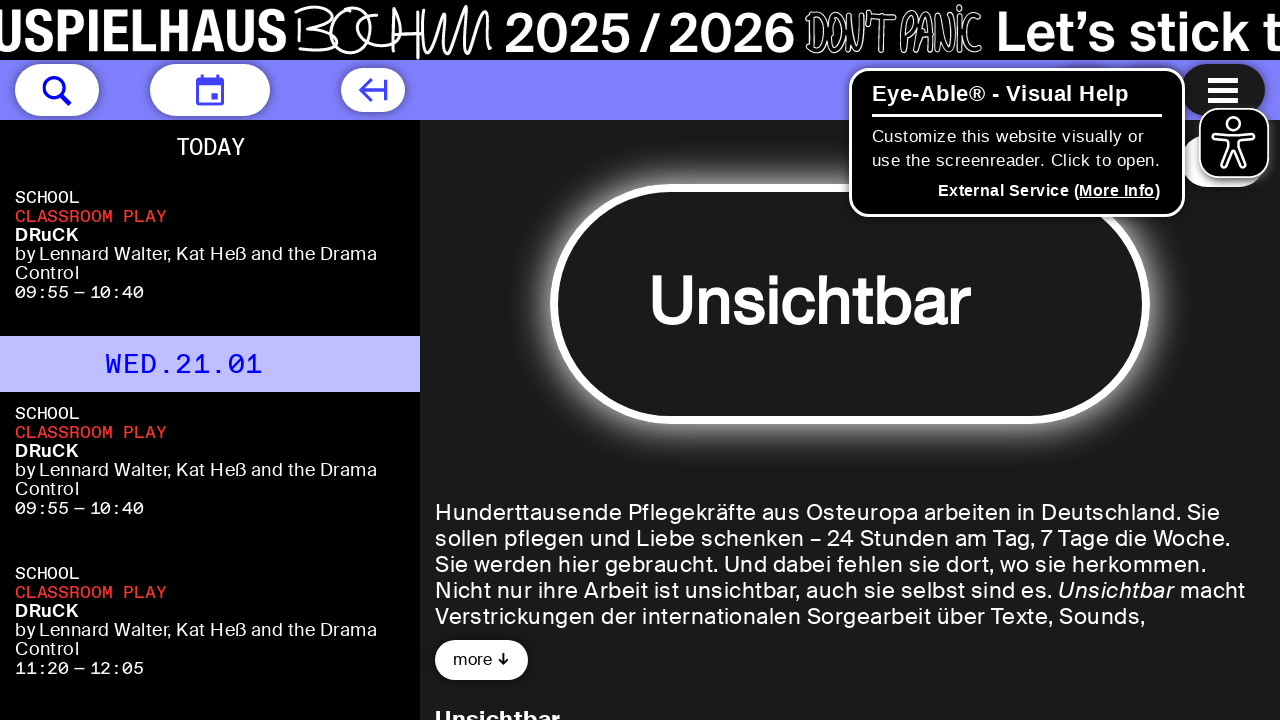

--- FILE ---
content_type: text/html; charset=utf-8
request_url: https://www.schauspielhausbochum.de/en/stuecke/2850/unsichtbar
body_size: 33934
content:
<!DOCTYPE html>
<html xmlns="http://www.w3.org/1999/xhtml" xml:lang="en" lang="en"
	class=" schedule-visible schedule-bar-hiding with-back-button-mobile    banner-visible">
<head>
	<meta http-equiv="Content-Type" content="text/html;charset=utf-8" />
	<meta http-equiv="X-UA-Compatible" content="IE=edge" />
	<meta name="viewport" content="width=device-width, initial-scale=1" />

	<title>Unsichtbar – Performances – Schauspielhaus Bochum</title>
	<meta name="twitter:card" content="summary_large_image">
	<meta name="twitter:site" content="@TheaterBochum">
	<meta property="og:url"
		content="https://www.schauspielhausbochum.de/en/stuecke/2850/unsichtbar" />
	<meta property="og:type" content="article" />
			<meta property="og:title" content="Unsichtbar – Performances – Schauspielhaus Bochum" />
		<meta name="twitter:title" content="Unsichtbar – Performances – Schauspielhaus Bochum">
					<meta property="og:description" content="Unsichtbar // Ein Hörstück über 24-Stunden-Pflege // by Florian Fischer und Ludwig Berger // reading // urban space // Concept, Text, Sound: Florian Fischer // Concept, Text, Sound: Ludwig Berger" />
		<meta name="Description" content="Unsichtbar // Ein Hörstück über 24-Stunden-Pflege // by Florian Fischer und Ludwig Berger // reading // urban space // Concept, Text, Sound: Florian Fischer // Concept, Text, Sound: Ludwig Berger" />
		<meta name="twitter:description" content="Unsichtbar // Ein Hörstück über 24-Stunden-Pflege // by Florian Fischer und Ludwig Berger // reading // urban space // Concept, Text, Sound: Florian Fischer // Concept, Text, Sound: Ludwig Berger">
		<link rel="apple-touch-icon" sizes="180x180" href="/apple-touch-icon.png">
	<link rel="icon" type="image/png" sizes="32x32" href="/favicon-32x32.png">
	<link rel="icon" type="image/png" sizes="16x16" href="/favicon-16x16.png">
	<link rel="manifest" href="/site.webmanifest">
	<link rel="mask-icon" href="/safari-pinned-tab.svg" color="#5bbad5">
	<meta name="msapplication-TileColor" content="#da532c">
	<meta name="theme-color" content="#ffffff">
			<link rel="canonical" href="https://www.schauspielhausbochum.de/en/stuecke/2850/unsichtbar" />
		<script type="module" src="https://code.easy-connect.io/webshop/bochum/v1/webshop.esm.js"></script>
	<script nomodule="" src="https://code.easy-connect.io/webshop/bochum/v1/webshop.js"></script>
	
	<link rel="stylesheet" type="text/css" href="/styles/jquery.mCustomScrollbar.min.css">
	<link rel="stylesheet" type="text/css" href="/styles/photo-sphere-viewer.min.css">
	<link rel="stylesheet" type="text/css" href="/styles/zabuto_calendar.min.css">
	<link rel="stylesheet" type="text/css" href="/styles/cbplayer.css?v=20251212141653">
	<link rel="stylesheet" type="text/css" href="/styles/selectric.css">
	<link rel="stylesheet" type="text/css" href="/styles/brevoform.css">
	<link rel="stylesheet" type="text/css" media="all"
		href="/styles/main.css?v=20251212141652" />
	<script>
		document.cookie = 'resolution=' + Math.max(screen.width, screen.height) + ("devicePixelRatio" in window ? "," +
			devicePixelRatio : ",1") + '; path=/';
	</script>

			<script async src="/scripts/eyeAbleInclude-www.schauspielhausbochum.de.js"></script>
	
	<!--
		Design by Manuel Bürger (https://manuelbuerger.com/)
		Technical realization by Systemantics (https://www.systemantics.net/)
	-->
</head>

<body
	style="background-image: url('/../images/Website_Banner_Hintergrundbild.jpg'); background-size: cover">

		<section class="skip-links">
			<h2 class="screenreader-only">Jump links</h2>
			<a href="#target_schedule" class="skip-link">Jump to schedule</a>
			<a href="#target_content" class="skip-link">Jump to content</a>
			<a href="#target_footer" class="skip-link">Jump to footer</a>
		</section>

												
	<div class="banner js-goto-socialstream" data-url="/en/"
		data-nightcolor="ffffff"
		data-daycolor="000000"
	style="--banner-textcolor-night: #ffffff; --banner-textcolor-day: #000000; --banner-duration: 74.264150943396s" aria-hidden="true">
		<div class="banner__content">
			<div class="banner__logo">
									<?xml version="1.0" encoding="UTF-8" standalone="no"?>
<!DOCTYPE svg PUBLIC "-//W3C//DTD SVG 1.1//EN" "http://www.w3.org/Graphics/SVG/1.1/DTD/svg11.dtd">
<svg width="100%" height="100%" viewBox="0 0 1640 60" version="1.1" xmlns="http://www.w3.org/2000/svg" xmlns:xlink="http://www.w3.org/1999/xlink" xml:space="preserve" xmlns:serif="http://www.serif.com/" style="fill-rule:evenodd;clip-rule:evenodd;stroke-linejoin:round;stroke-miterlimit:2;">
    <g>
        <g>
            <path d="M10.9,38.1L10.9,39.9C10.9,47.6 14.6,52 24.1,52C33.2,52 38.6,48 38.6,39.2C38.6,34.1 37,30.9 30.7,28.2L24.2,25.4C20.6,23.9 19.9,22.3 19.9,19.7C19.9,17.3 20.9,14.9 24.7,14.9C27.9,14.9 29.2,17.2 29.2,21.1L37.2,21.1L37.2,19.9C37.2,11.9 31.8,8.7 24.3,8.7C16.4,8.7 11.4,12.8 11.4,20.9C11.4,27.8 14.8,30.9 22.3,33.5C27.8,35.4 29.8,36.8 29.8,40.6C29.8,44.1 27.4,45.7 24.8,45.7C20.4,45.7 19.3,43.2 19.3,39.3L19.3,38.1L10.9,38.1ZM70,23.6C70,17.5 69.1,8.7 57.1,8.7C44.5,8.7 42.9,17.7 42.9,30.3C43,43 44.5,52 57.1,52C68.1,52 70.3,44.3 70.3,35.3L62,35.3C62,44.3 59.8,45.8 56.8,45.8C53.2,45.8 51.4,43.5 51.4,30.9C51.4,19.1 52.4,14.9 56.6,14.9C60.4,14.9 61.6,17.5 61.6,23.6L70,23.6ZM75.7,51.2L84.1,51.2L84.1,32.7L93.9,32.7L93.9,51.2L102.3,51.2L102.3,9.6L93.9,9.6L93.9,25.5L84.1,25.5L84.1,9.6L75.7,9.6L75.7,51.2ZM106.6,51.2L115.3,51.2L117.2,42.4L128.3,42.4L130.2,51.2L138.9,51.2L128,9.6L117.6,9.6L106.6,51.2ZM122.7,16.8L126.8,35.5L118.6,35.5L122.7,16.8ZM141.9,9.6L141.9,38.6C141.9,49.7 148.4,52 155.2,52C162,52 168.5,49.2 168.5,38.6L168.5,9.6L160.1,9.6L160.1,38.6C160.1,42.7 159.1,45.8 155.2,45.8C151.3,45.8 150.3,42.7 150.3,38.6L150.3,9.6L141.9,9.6ZM173.2,38.1L173.2,39.9C173.2,47.6 176.9,52 186.4,52C195.5,52 200.9,48 200.9,39.2C200.9,34.1 199.3,30.9 193,28.2L186.5,25.4C182.9,23.9 182.2,22.3 182.2,19.7C182.2,17.3 183.2,14.9 187,14.9C190.2,14.9 191.5,17.2 191.5,21.1L199.5,21.1L199.5,19.9C199.5,11.9 194.1,8.7 186.6,8.7C178.7,8.7 173.7,12.8 173.7,20.9C173.7,27.8 177.1,30.9 184.6,33.5C190.1,35.4 192.1,36.8 192.1,40.6C192.1,44.1 189.7,45.7 187.1,45.7C182.7,45.7 181.6,43.2 181.6,39.3L181.6,38.1L173.2,38.1ZM205.8,51.2L214.2,51.2L214.2,34.6L218.7,34.6C226.6,34.6 231.9,30.7 231.9,22.1C231.9,15.9 229,9.6 220.5,9.6L205.8,9.6L205.8,51.2ZM214.2,15.7L217.7,15.7C221.9,15.7 223.5,18 223.5,22.1C223.5,26.4 221.2,28.3 217.9,28.3L214.2,28.3L214.2,15.7ZM245.4,51.2L245.4,9.6L237,9.6L237,51.2L245.4,51.2ZM252.1,9.6L252.1,51.2L275.9,51.2L275.9,44.3L260.5,44.3L260.5,33.1L274.5,33.1L274.5,26.2L260.5,26.2L260.5,16.4L275.4,16.4L275.4,9.6L252.1,9.6ZM304.1,51.2L304.1,44.3L289.2,44.3L289.2,9.6L280.8,9.6L280.8,51.2L304.1,51.2ZM308.8,51.2L317.2,51.2L317.2,32.7L327,32.7L327,51.2L335.4,51.2L335.4,9.6L327,9.6L327,25.5L317.2,25.5L317.2,9.6L308.8,9.6L308.8,51.2ZM339.8,51.2L348.5,51.2L350.4,42.4L361.5,42.4L363.4,51.2L372.1,51.2L361.1,9.6L350.7,9.6L339.8,51.2ZM355.9,16.8L356,16.8L360,35.5L351.8,35.5L355.9,16.8ZM375.1,9.6L375.1,38.6C375.1,49.7 381.6,52 388.4,52C395.2,52 401.7,49.2 401.7,38.6L401.7,9.6L393.3,9.6L393.3,38.6C393.3,42.7 392.3,45.8 388.4,45.8C384.5,45.8 383.5,42.7 383.5,38.6L383.5,9.6L375.1,9.6ZM406.3,38.1L406.3,39.9C406.3,47.6 410,52 419.5,52C428.6,52 433.9,48 433.9,39.2C433.9,34.1 432.3,30.9 426,28.2L419.5,25.4C415.9,23.9 415.2,22.3 415.2,19.7C415.2,17.3 416.2,14.9 420,14.9C423.2,14.9 424.5,17.2 424.5,21.1L432.5,21.1L432.5,19.9C432.5,11.9 427.1,8.7 419.6,8.7C411.7,8.7 406.7,12.8 406.7,20.9C406.7,27.8 410.1,30.9 417.6,33.5C423.1,35.4 425.1,36.8 425.1,40.6C425.1,44.1 422.7,45.7 420.1,45.7C415.7,45.7 414.6,43.2 414.6,39.3L414.6,38.1L406.3,38.1Z" style="fill-rule:nonzero;"/>
        </g>
        <g>
            <path d="M964.6,53.4C963,53.4 961.3,53 959.5,52.1C958.6,52 957.8,51.6 957.3,50.8C956.4,50.2 955.6,49.6 954.7,48.8C953.5,47.8 953.3,45.9 954.3,44.6C954.9,43.8 955.9,43.4 956.8,43.5C956.9,36.8 956.8,30.8 956.8,25.6L956.8,21.5C955.7,21.8 954.5,21.5 953.8,20.7C952.7,19.5 952.8,17.6 954,16.5C954.9,15.7 955.8,14.9 956.8,14.3C956.8,12.7 958.1,11.4 959.7,11.4C960.3,11.4 960.9,11.6 961.5,12C963.9,11.3 966.3,11.5 968.4,12.4C971.9,14 974.5,17.7 975.9,22.7C976.4,17.1 978.2,13.6 981.2,12.3C984.1,11 987.5,12.3 990.2,15.7C991.7,17.6 992.9,20.2 993.8,23C993.8,20.8 993.8,18.8 993.9,17.2C993.9,14.9 993.9,14.1 995.2,13.2C996.1,12.6 997.2,12.5 998.2,13C999.7,13.8 999.8,15.2 999.8,16.4L999.8,17.3C999.8,18.6 999.8,20 999.9,20.4C1001.3,36.1 1003.5,42.5 1004.5,44.9C1005.4,42.2 1007.2,34.5 1006.6,15.6C1006.6,14 1007.8,12.6 1009.4,12.5L1009.5,12.5C1011.1,12.5 1012.3,13.8 1012.4,15.4C1013.2,39.4 1010.6,51.7 1004.9,52.1C1002.7,52.2 1000.9,50.7 999.3,47.5C999.2,48.5 999.1,49.4 998.9,50.2C998.6,51.7 997.1,52.8 995.6,52.5C994.1,52.3 993,50.8 993.2,49.3C993.4,47.1 993.5,44.1 993.5,40.8C992.6,43.6 991.3,46.3 989.5,48.9C989.4,49 989.3,49.2 989.2,49.3C986.8,51.9 984.4,53.2 982.2,53.2C980.6,53.2 979.3,52.5 978.6,51.9C976.5,50.2 975.5,47 975,43.9C973.6,48.3 971.4,51.3 968.6,52.7C967.2,53.1 965.9,53.4 964.6,53.4ZM956.5,44.7C956,44.7 955.5,44.9 955.1,45.4C954.5,46.2 954.6,47.4 955.3,48C956.2,48.7 957,49.4 957.9,49.9C958,49.9 958,50 958.1,50.1C958.4,50.6 959,51 959.6,51C959.7,51 959.8,51 959.9,51.1C962.9,52.6 965.6,52.7 967.9,51.6C971,50.1 973.2,46.5 974.5,40.8C974.6,40.5 974.8,40.4 975.1,40.4C975.4,40.4 975.6,40.6 975.6,40.9C976,45.9 977.2,49.5 979.1,51C979.7,51.5 980.7,52.1 982,52.1C983.9,52.1 986,50.9 988.2,48.5C988.3,48.4 988.3,48.3 988.4,48.3C991,44.3 992.7,40.1 993.4,35.6C993.4,35.3 993.7,35.1 994,35.1C994.3,35.1 994.5,35.4 994.5,35.7C994.5,37.3 994.4,38.9 994.4,40.5C994.3,43.9 994.3,47.1 994.1,49.4C994,50.4 994.7,51.3 995.6,51.4C996.6,51.6 997.4,50.9 997.6,49.9C997.8,48.7 998,47.2 998.2,45.2C998.2,44.9 998.4,44.7 998.7,44.7C999,44.7 999.2,44.8 999.3,45C1000.8,49 1002.6,51 1004.7,50.9C1009.6,50.6 1011.8,37.9 1011.1,15.3C1011.1,14.3 1010.3,13.5 1009.3,13.5C1008.2,13.5 1007.5,14.4 1007.5,15.4C1008.2,38.4 1005.4,45.2 1004.9,46.3C1004.8,46.5 1004.6,46.6 1004.4,46.6C1004.2,46.6 1004,46.5 1003.9,46.3C1003.1,45 1000.3,39.4 998.6,20.4C998.5,19.8 998.5,17.6 998.5,17.1L998.5,16.2C998.5,15 998.4,14.3 997.5,13.8C996.9,13.5 996.2,13.5 995.7,13.9C995,14.4 994.9,14.6 994.9,17C994.8,19.8 994.8,24 994.8,28L994.8,29.5C994.8,29.8 994.6,30 994.2,30C993.9,30 993.7,29.8 993.7,29.5C993.4,24.4 991.8,19.4 989.3,16.3C986.9,13.3 984.1,12.2 981.6,13.2C979.4,14.1 976.9,17.2 976.8,26.2L976.8,26.3C976.8,26.4 976.7,26.6 976.7,26.7L976.6,27C976.5,27.3 976.3,27.5 976,27.4C975.7,27.4 975.5,27.2 975.5,26.9C975,21.7 972.7,15.4 967.9,13.2C965.9,12.3 963.8,12.2 961.5,12.9C961.3,13 961.1,12.9 961,12.8C960.7,12.5 960.2,12.3 959.8,12.3C958.8,12.3 958,13.1 958,14.2L958,14.4C958,14.6 957.9,14.8 957.8,14.9C956.8,15.6 955.9,16.3 954.9,17.2C954.1,17.9 954.1,19.1 954.8,19.9C955.4,20.6 956.5,20.7 957.2,20.1C957.4,20 957.6,19.9 957.8,20C958,20.1 958.1,20.3 958.1,20.5L958.1,25.5C958.1,30.9 958.2,37.1 958.1,44.1C958.1,44.3 958,44.4 957.9,44.5C957.8,44.6 957.6,44.6 957.4,44.6C957,44.7 956.7,44.7 956.5,44.7ZM1051.8,53.1C1050.8,53.1 1049.8,52.6 1049.2,51.7C1047.1,48.6 1047.2,22.2 1051.9,15.6C1055.2,10.3 1058.5,9.7 1060.7,10.2C1063.8,10.9 1066,14 1066.7,18.5C1066.7,18.8 1066.8,19.1 1066.8,19.4C1068,15.6 1069.3,13.3 1070.9,12.2C1072,11.4 1073.2,11.2 1074.5,11.5C1077.3,12.2 1080,14.9 1081,30.2C1081.1,30.9 1081.1,31.6 1081.1,32.4C1081.6,32.9 1081.9,33.6 1081.9,34.3C1081.9,35.1 1081.7,35.8 1081.2,36.4C1081.3,42.1 1081.2,47.8 1080.9,50.2C1080.8,51 1080.4,51.7 1079.7,52.2C1079.1,52.7 1078.3,52.9 1077.6,52.7C1076,52.5 1074.9,51 1075.1,49.3C1075.4,46.9 1075.5,42.6 1075.4,37.6L1075.1,37.6C1073.9,37.7 1072.5,37.7 1071.3,37.8C1070.9,38.8 1070.5,39.8 1070.1,40.7C1068.9,43.5 1067.8,45.9 1066.7,50.6C1066.3,52.2 1064.7,53.2 1063.2,52.8C1061.7,52.4 1060.7,50.8 1061.1,49.2C1061.4,48 1061.8,45.4 1062.3,42.1C1062.9,38.1 1063.4,34.8 1063.9,32C1062.4,34.4 1060.4,36.4 1057.9,37.8C1057.4,38.1 1056.9,38.2 1056.3,38.2C1055.4,51.6 1054.6,52.5 1052.5,53C1052.3,53.1 1052,53.1 1051.8,53.1ZM1059.4,11.1C1057.1,11.1 1054.8,12.8 1052.7,16.1C1048.3,22.3 1048.1,48.1 1050,51C1050.5,51.7 1051.3,52.1 1052.1,51.9C1053.5,51.5 1054.3,50.7 1055.2,37.7L1055.2,37.5C1055.2,37.3 1055.3,37.1 1055.4,37C1055.5,36.9 1055.7,36.8 1055.9,36.9C1056.4,37 1056.8,37 1057.3,36.7C1061.6,34.1 1063.7,30.3 1064.6,27.5C1064.7,27.2 1065,27.1 1065.3,27.1C1065.6,27.2 1065.8,27.5 1065.7,27.7C1065,31.3 1064.2,35.9 1063.3,42C1062.8,45.5 1062.4,48 1062.1,49.2C1061.9,50.2 1062.4,51.2 1063.4,51.5C1064.3,51.7 1065.3,51.1 1065.6,50.1C1066.8,45.3 1067.8,42.9 1069,40C1069.4,39 1069.9,38 1070.4,36.8C1070.5,36.6 1070.7,36.5 1070.9,36.5C1072.3,36.4 1073.7,36.3 1075.1,36.3L1076,36.3C1076.1,36.3 1076.3,36.3 1076.4,36.4C1076.5,36.5 1076.6,36.6 1076.6,36.8C1076.7,42.1 1076.6,46.7 1076.3,49.3C1076.2,50.3 1076.8,51.3 1077.8,51.4C1078.3,51.5 1078.7,51.3 1079.1,51.1C1079.5,50.8 1079.8,50.4 1079.8,49.9C1080.1,47.5 1080.3,41.8 1080.1,36.1C1080.1,36 1080.2,35.8 1080.3,35.7C1080.7,35.3 1080.9,34.8 1080.8,34.2C1080.8,33.7 1080.5,33.2 1080.2,32.9C1080.1,32.8 1080,32.7 1080,32.5C1080,31.7 1079.9,30.9 1079.9,30.1C1078.9,15.3 1076.4,12.9 1074.2,12.4C1073.3,12.2 1072.3,12.4 1071.5,12.9C1069.7,14.2 1068.1,17.5 1066.7,23.4C1066.6,23.7 1066.4,23.9 1066.1,23.8C1065.8,23.8 1065.6,23.5 1065.6,23.2C1065.8,21.6 1065.7,20 1065.5,18.4C1064.9,14.3 1063,11.6 1060.4,11C1060.1,11.2 1059.8,11.1 1059.4,11.1ZM964.6,48.5C963.7,48.5 962.8,48.3 961.8,47.8C961.6,47.7 961.5,47.5 961.5,47.3C961.6,39.1 961.6,32.2 961.5,25.6L961.5,17.4C961.5,17.2 961.6,17 961.8,16.9C963.5,16.2 965.1,16.2 966.4,16.8C969.6,18.3 972,23.8 972,29.6C972,39.3 969.9,46.4 966.4,48.1C965.8,48.4 965.3,48.5 964.6,48.5ZM962.6,47C963.9,47.5 965,47.6 965.9,47.2C968.9,45.8 970.9,38.7 970.9,29.7C970.9,24.4 968.7,19.2 966,17.9C965,17.5 963.9,17.5 962.6,17.9L962.6,25.7C962.6,32.2 962.7,38.9 962.6,47ZM982,48.2C981.7,48.2 981.5,48.1 981.3,48C979.4,46.5 978.9,40.9 979.1,36.2C979.1,36 979.3,35.8 979.5,35.7C980.4,35.4 980.9,34.6 980.8,33.7C980.5,31.1 980.4,28.7 980.4,26.6L980.4,26.5C981,24.3 981.7,22.5 982.5,21.2C983,20.4 982.9,19.3 982.1,18.7C981.9,18.5 981.8,18.2 982,18C982.3,17.5 982.6,17.2 983,17C983.9,16.6 985.2,17.4 986.5,19C990.1,23.5 993,34.9 985.6,46.1C985.6,46.1 985.6,46.2 985.5,46.2C984.5,46.9 983.1,48.2 982,48.2ZM980.1,36.6C980,41.8 980.7,46.2 982,47.2C982.2,47.3 983.2,46.8 984.6,45.3C991.6,34.6 988.9,23.8 985.5,19.5C984.4,18.1 983.5,17.8 983.3,17.8C983.3,17.8 983.2,17.9 983.1,18C984,19 984.1,20.5 983.4,21.6C982.6,22.8 982,24.5 981.4,26.6C981.4,28.7 981.5,31 981.8,33.5C982,34.8 981.3,36 980.1,36.6ZM1053.3,35.8C1053.2,35.8 1053,35.7 1052.9,35.6C1052.8,35.5 1052.7,35.3 1052.7,35.2C1052.9,30.1 1053.6,21.1 1055.6,18.4C1055.6,18.4 1055.7,18.3 1055.7,18.2C1057.4,15.5 1058.8,14.7 1059.6,14.9C1060.4,15.1 1061.5,16.5 1061.9,19.2C1062.6,23.9 1060.9,30.4 1055.5,33.5C1055,33.8 1054.3,34.7 1053.9,35.2C1053.7,35.6 1053.6,35.8 1053.3,35.8C1053.4,35.8 1053.3,35.8 1053.3,35.8ZM1059.4,16C1059.4,16 1058.4,16.1 1056.6,18.9L1056.5,19C1055.2,20.7 1054.3,26.1 1053.9,33.6C1054.3,33.2 1054.7,32.8 1055,32.6C1060,29.7 1061.5,23.7 1060.8,19.4C1060.6,17 1059.7,16 1059.4,16ZM1072.7,32.9C1072.5,32.9 1072.4,32.8 1072.3,32.7C1072.2,32.6 1072.2,32.4 1072.2,32.2L1072.4,31.7C1072.7,30.7 1072.2,29.7 1071.2,29.3C1070.8,29.2 1070.4,29.2 1070,29.3C1069.8,29.4 1069.6,29.3 1069.4,29.2C1069.2,29.1 1069.2,28.9 1069.2,28.7C1070.5,22.2 1071.7,18.2 1072.8,16.7C1072.9,16.6 1073.1,16.5 1073.3,16.5C1073.5,16.5 1073.6,16.6 1073.7,16.8C1075.2,19.3 1075.9,27.5 1076.2,32.2C1076.2,32.3 1076.2,32.5 1076.1,32.6C1076,32.7 1075.9,32.8 1075.7,32.8L1074.8,32.8C1074.2,32.8 1073.5,32.8 1072.7,32.9ZM1070.7,28.1C1071,28.1 1071.3,28.2 1071.6,28.3C1073,28.8 1073.8,30.3 1073.5,31.8C1074,31.8 1074.5,31.8 1074.9,31.7L1075.2,31.7C1074.8,25.4 1074.1,20.5 1073.3,18.3C1072.6,19.7 1071.7,22.5 1070.5,28.2C1070.6,28.1 1070.6,28.1 1070.7,28.1Z" style="fill-rule:nonzero;"/>
        </g>
        <g>
            <path d="M1085.3,52.4C1084.6,52.4 1083.9,52.1 1083.3,51.6C1082.7,51.1 1082.4,50.3 1082.4,49.5C1082.3,47.1 1082.4,42.1 1082.4,37.6L1082.4,22C1082.3,16.2 1082.2,12.9 1085.3,12.6C1088.6,12.3 1089,14.7 1091,26.4L1091.3,28.3L1091.3,28.4C1092.6,38.1 1095.1,43.8 1096.6,45.7C1097.2,44.3 1098.1,40.7 1098.1,32.3C1098.1,29.2 1097,19.3 1096,17C1095.1,16.3 1094.6,15.1 1094.9,14C1095.1,13.2 1095.5,12.6 1096.2,12.1C1096.8,11.7 1097.6,11.5 1098.3,11.7C1100.8,12.2 1102,14.9 1103,22.3C1103.6,26.4 1103.9,30.9 1103.9,32.4C1103.8,45.8 1101.8,51.9 1097.2,52.2L1097,52.2C1094,52.3 1091.3,49.4 1089.1,43.6C1088.6,46.5 1088.2,49 1088.1,49.5C1088.1,51.2 1086.9,52.4 1085.3,52.4C1085.4,52.4 1085.4,52.4 1085.3,52.4ZM1085.8,13.8L1085.4,13.8C1083.3,14 1083.3,16.1 1083.4,22.1C1083.5,25.5 1083.5,31.5 1083.4,36.7L1083.4,37.7C1083.4,42.2 1083.3,47.1 1083.4,49.5C1083.4,50 1083.6,50.5 1084,50.9C1084.3,51.2 1084.8,51.4 1085.3,51.4C1086.2,51.4 1087,50.6 1087.1,49.7C1087.2,49.1 1087.8,45.5 1088.4,41.7C1088.4,41.5 1088.6,41.3 1088.9,41.3C1089.2,41.3 1089.4,41.4 1089.4,41.7C1090.9,46.2 1093.4,51.5 1097,51.5L1097.2,51.5C1101,51.3 1102.8,45.1 1102.9,32.7C1102.9,31.3 1102.6,26.8 1102,22.8C1101.1,16.1 1100,13.5 1098.1,13.1C1097.6,13 1097.2,13.1 1096.8,13.4C1096.4,13.7 1096.1,14.1 1096,14.6C1095.8,15.4 1096.2,16.2 1096.8,16.6C1096.9,16.7 1096.9,16.7 1097,16.8C1098.2,19.1 1099.3,29.7 1099.3,32.7C1099.2,43 1097.9,46.3 1097.3,47.3C1097.2,47.4 1097.1,47.5 1096.9,47.5C1096.7,47.5 1096.6,47.5 1096.5,47.4C1094.9,46 1091.8,39.7 1090.4,28.9L1090,26.9C1088.1,15.7 1087.7,13.8 1085.8,13.8Z" style="fill-rule:nonzero;"/>
        </g>
        <g>
            <g>
                <g>
                    <path d="M1029,53C1027.4,53 1026.1,51.6 1026.1,50C1026.2,40.5 1026.4,34.3 1026.6,27.2L1026.6,27C1026.7,24.6 1026.7,22.3 1026.8,19.8C1025.5,19.7 1024.2,19.6 1023,19.5L1020.4,19.3C1020.1,19.3 1019.9,19.2 1019.6,19.1C1019.5,19.7 1019.4,20.4 1019.3,21C1019.1,22.2 1018.9,23.3 1018.9,24.4C1018.8,26 1017.4,27.3 1015.8,27.2C1014.2,27.1 1013,25.7 1013.1,24C1013.2,22.7 1013.4,21.4 1013.6,20.1C1014,17.6 1014.4,15.1 1013.9,13.3C1013.5,11.7 1014.4,10.1 1015.9,9.7C1016.6,9.5 1017.4,9.6 1018.1,10C1018.8,10.4 1019.3,11 1019.5,11.8C1019.6,12.4 1019.7,12.9 1019.8,13.5C1020.1,13.4 1020.4,13.4 1020.8,13.4L1023.4,13.6C1024.7,13.7 1026.1,13.8 1027.6,13.9C1028.1,13.3 1028.9,12.9 1029.8,12.9C1030.8,12.9 1031.7,13.4 1032.2,14.2C1035.9,14.4 1038.9,14.4 1041.4,14.3C1042.2,14.3 1042.9,14.5 1043.4,15C1044,15.5 1044.3,16.3 1044.4,17.1C1044.5,18.7 1043.2,20.1 1041.6,20.2C1039.2,20.3 1036.3,20.3 1032.6,20.1C1032.5,22.6 1032.5,24.9 1032.4,27.2L1032.4,27.3C1032.2,34.1 1032,40.5 1031.9,50C1031.9,51.7 1030.6,53 1029,53ZM1019.2,17.7C1019.3,17.7 1019.4,17.7 1019.5,17.8C1019.8,18 1020.1,18.1 1020.5,18.2L1023.1,18.4C1024.4,18.5 1025.9,18.6 1027.4,18.7C1027.7,18.7 1027.9,19 1027.9,19.3C1027.8,22 1027.8,24.5 1027.7,27L1027.7,27.2C1027.5,34.3 1027.3,40.5 1027.2,50C1027.2,51 1028,51.9 1029,51.9C1030,51.9 1030.8,51.1 1030.8,50.1C1030.9,40.6 1031.1,34.2 1031.3,27.4L1031.3,27.3C1031.4,24.8 1031.5,22.3 1031.5,19.6C1031.5,19.5 1031.6,19.3 1031.7,19.2C1031.8,19.1 1032,19 1032.1,19.1C1036,19.3 1039,19.3 1041.6,19.2C1042.6,19.2 1043.4,18.3 1043.3,17.2C1043.3,16.7 1043.1,16.2 1042.7,15.9C1042.3,15.6 1041.9,15.4 1041.5,15.4C1039,15.5 1035.9,15.5 1031.9,15.3C1031.7,15.3 1031.5,15.2 1031.4,15C1031.1,14.4 1030.5,14 1029.9,14C1029.3,14 1028.7,14.3 1028.4,14.8C1028.3,15 1028.1,15.1 1027.9,15C1026.3,14.9 1024.8,14.8 1023.4,14.7L1020.8,14.5C1020.4,14.5 1020.1,14.6 1019.7,14.8C1019.5,14.9 1019.3,14.9 1019.2,14.8C1019,14.7 1018.9,14.5 1018.9,14.3C1018.9,13.5 1018.7,12.7 1018.5,12C1018.4,11.5 1018.1,11.1 1017.6,10.9C1017.2,10.7 1016.7,10.6 1016.3,10.7C1015.3,11 1014.8,12 1015,13C1015.5,15 1015.1,17.7 1014.8,20.2C1014.6,21.6 1014.4,22.8 1014.3,24.1C1014.2,25.1 1015,26 1016,26.1L1016.1,26.1C1017,26.1 1017.8,25.3 1017.9,24.4C1018,23.3 1018.1,22.1 1018.3,20.9C1018.4,20 1018.6,19.1 1018.7,18.2C1018.7,18 1018.9,17.8 1019,17.8C1019.1,17.7 1019.2,17.7 1019.2,17.7ZM1107.5,52.9C1107.3,52.9 1107.1,52.9 1106.9,52.8C1104.5,52.3 1104.5,50.5 1104.6,47.4C1104.6,45.9 1104.6,43.9 1104.7,41.8L1104.7,39.8C1104.7,37 1104.8,34.3 1104.8,32.7L1104.8,27.5C1104.7,23.3 1104.7,19.2 1104.8,15.9C1104.9,14.3 1106.2,13 1107.8,13.1C1109.4,13.2 1110.6,14.6 1110.6,16.2C1110.5,18.2 1110.5,20.5 1110.5,22.9C1111.7,18.8 1113.8,14.9 1117.2,13.1C1119.4,11.9 1122.9,11.2 1127.4,14C1128.8,14.9 1129.2,16.7 1128.4,18.2C1128,18.9 1127.3,19.4 1126.5,19.6C1125.7,19.8 1124.9,19.7 1124.3,19.2C1121.7,17.6 1120.3,18.3 1119.9,18.5C1117.6,19.7 1115.7,24.2 1115.3,29.4C1114.7,37.3 1116.5,43.3 1119.9,45.5C1121.6,46.5 1123.5,46.5 1125.3,45.4C1126,45 1126.8,44.9 1127.5,45C1128.3,45.2 1128.9,45.7 1129.3,46.4C1130.1,47.8 1129.7,49.7 1128.3,50.6C1124.7,52.9 1120.2,52.9 1116.7,50.7C1113.8,48.8 1111.6,45.6 1110.4,41.4L1110.4,43.2C1110.4,46 1110.3,49 1110.3,49.7C1110.3,50.1 1110.3,50.6 1110.1,51.1C1109.8,52.1 1108.7,52.9 1107.5,52.9ZM1107.7,14.2C1106.7,14.2 1105.9,15 1105.9,16C1105.8,19.3 1105.8,23.3 1105.9,27.6L1105.9,32.8C1105.9,34.4 1105.9,37.1 1105.8,39.9L1105.8,41.9C1105.8,44 1105.8,46 1105.7,47.5C1105.7,50.7 1105.7,51.5 1107.2,51.8L1107.5,51.8C1108.2,51.8 1108.9,51.3 1109.2,50.6C1109.3,50.3 1109.3,50 1109.3,49.7C1109.3,48.9 1109.3,46.1 1109.4,43.1L1109.4,41.9C1109.4,39.7 1109.5,37.4 1109.5,35.5C1109.5,35.2 1109.7,35 1110,35C1110.3,35 1110.5,35.2 1110.6,35.5C1111.2,42.3 1113.6,47.3 1117.5,49.8C1120.6,51.8 1124.7,51.8 1127.9,49.7C1128.8,49.1 1129.1,47.9 1128.5,47C1128.2,46.6 1127.8,46.2 1127.3,46.1C1126.8,46 1126.3,46.1 1125.9,46.3C1123.7,47.6 1121.3,47.7 1119.3,46.4C1115.5,44 1113.6,37.6 1114.2,29.3C1114.6,23.6 1116.6,18.9 1119.3,17.5C1120.8,16.7 1122.7,16.9 1124.8,18.2C1125.2,18.5 1125.7,18.5 1126.2,18.4C1126.7,18.3 1127.1,18 1127.4,17.5C1127.9,16.6 1127.7,15.4 1126.8,14.8C1122.7,12.3 1119.6,12.9 1117.7,13.9C1113.1,16.4 1111,23.2 1110.5,28.7C1110.5,29 1110.2,29.2 1109.9,29.2C1109.6,29.2 1109.4,28.9 1109.4,28.7L1109.4,26.7C1109.4,22.9 1109.3,19 1109.5,15.9C1109.5,15.1 1108.8,14.2 1107.7,14.2C1107.8,14.2 1107.8,14.2 1107.7,14.2ZM1107.1,11.9C1106.8,11.9 1106.4,11.8 1106.1,11.7C1103.8,10.8 1104.1,8.4 1104.2,6.9C1104.3,6.1 1104.7,5.4 1105.3,4.9C1105.9,4.4 1106.6,4.2 1107.4,4.3C1108.8,4.4 1109.7,5.4 1109.9,6.7C1109.9,6.7 1110,6.7 1110,6.8C1110.1,6.9 1110.1,7 1110.2,7.1C1110.6,8.2 1110.1,9.9 1109.6,10.7C1109,11.4 1108.1,11.9 1107.1,11.9ZM1106.5,10.7C1107.3,11 1108.2,10.7 1108.7,9.9C1109,9.4 1109.3,8.4 1109.3,7.8C1109.2,7.8 1109.1,7.8 1109,7.7C1108.8,7.6 1108.8,7.4 1108.8,7.2C1108.9,6.2 1108.3,5.5 1107.3,5.4C1106.8,5.4 1106.4,5.5 1106,5.8C1105.6,6.1 1105.4,6.6 1105.3,7.1C1105.2,8.8 1105.1,10.2 1106.5,10.7Z" style="fill-rule:nonzero;"/>
                </g>
            </g>
        </g>
        <g>
            <path d="M1154.5,44.8L1172.9,44.8L1172.9,51.1L1147.1,51.1L1147.1,11.5L1154.5,11.5L1154.5,44.8Z" style="fill-rule:nonzero;"/>
            <path d="M1175,36.3C1175,27.6 1180.5,21.1 1188.9,21.1C1197.7,21.1 1202.8,28.1 1202.5,38.5L1182.2,38.5C1182.3,42.9 1185.1,46 1189.1,46C1191.4,46 1193.4,45.2 1194.8,42.6L1202.2,42.6C1200.7,47 1196.9,51.8 1189.1,51.8C1180,51.8 1175,44.8 1175,36.3ZM1182.3,33.3L1195.2,33.3C1195,28.3 1191.9,26.6 1188.8,26.6C1185.9,26.6 1182.7,28.8 1182.3,33.3Z" style="fill-rule:nonzero;"/>
        </g>
        <g>
            <path d="M1208.3,13.8L1215.5,13.8L1215.5,21.8L1221.3,21.8L1221.3,27L1215.5,27L1215.5,42.2C1215.5,45.2 1216.5,45.8 1219,45.8L1221.2,45.8L1221.2,51.2L1215.9,51.2C1209.5,51.2 1208.3,49.1 1208.3,43.3L1208.3,26.9L1204.3,26.9L1204.3,21.7L1208.3,21.7L1208.3,13.8Z" style="fill-rule:nonzero;"/>
            <path d="M1225.8,11.5L1233.9,11.5L1233.9,20.3L1229.6,29L1225.5,29L1229.3,19.7L1225.8,19.7L1225.8,11.5Z" style="fill-rule:nonzero;"/>
        </g>
        <g>
            <path d="M1254.9,30.6C1254.4,28.1 1252.2,26.4 1248.7,26.4C1245.8,26.4 1244,27.4 1244,29.2C1244,30.8 1245.1,31.9 1248,32.6L1251.7,33.5C1257.5,34.9 1262.2,36.3 1262.2,42.3C1262.2,48.2 1256.4,51.8 1249.9,51.8C1242.8,51.8 1237.6,48.1 1237,41.4L1243.9,41.4C1244.3,44.2 1246.2,46.4 1250.1,46.4C1253.4,46.4 1255.4,45.2 1255.4,43.1C1255.4,40.9 1253.2,40.1 1250.6,39.5L1246.4,38.6C1240.9,37.4 1237.5,35.2 1237.5,29.8C1237.5,24.5 1242.9,21.1 1249.1,21.1C1255.1,21.1 1260.7,23.9 1261.6,30.7L1254.9,30.7L1254.9,30.6Z" style="fill-rule:nonzero;"/>
            <path d="M1296.3,30.6C1295.8,28.1 1293.6,26.4 1290.1,26.4C1287.2,26.4 1285.4,27.4 1285.4,29.2C1285.4,30.8 1286.5,31.9 1289.4,32.6L1293.1,33.5C1298.9,34.9 1303.6,36.3 1303.6,42.3C1303.6,48.2 1297.8,51.8 1291.3,51.8C1284.2,51.8 1279,48.1 1278.4,41.4L1285.3,41.4C1285.7,44.2 1287.6,46.4 1291.5,46.4C1294.8,46.4 1296.8,45.2 1296.8,43.1C1296.8,40.9 1294.6,40.1 1292,39.5L1287.8,38.6C1282.3,37.4 1278.9,35.2 1278.9,29.8C1278.9,24.5 1284.3,21.1 1290.5,21.1C1296.5,21.1 1302.1,23.9 1303,30.7L1296.3,30.7L1296.3,30.6Z" style="fill-rule:nonzero;"/>
            <path d="M1309.8,13.8L1317,13.8L1317,21.8L1322.8,21.8L1322.8,27L1317,27L1317,42.2C1317,45.2 1318,45.8 1320.5,45.8L1322.7,45.8L1322.7,51.2L1317.4,51.2C1311,51.2 1309.8,49.1 1309.8,43.3L1309.8,26.9L1305.8,26.9L1305.8,21.7L1309.8,21.7L1309.8,13.8Z" style="fill-rule:nonzero;"/>
        </g>
        <g>
            <path d="M1334.9,11.5L1334.9,18.5L1327.7,18.5L1327.7,11.5L1334.9,11.5ZM1334.9,21.8L1334.9,51.2L1327.7,51.2L1327.7,21.8L1334.9,21.8Z" style="fill-rule:nonzero;"/>
            <path d="M1366.4,31.8L1359.5,31.8C1359,29 1356.7,26.9 1353.8,26.9C1349.9,26.9 1347.2,30.2 1347.2,36.3C1347.2,42.5 1349.7,45.9 1353.8,45.9C1356.4,45.9 1358.7,44.6 1359.7,41L1366.6,41C1364.9,49 1359.4,51.7 1353.5,51.7C1345,51.7 1339.9,45.2 1339.9,36.4C1339.9,27.4 1345.3,21 1353.8,21C1359.8,21.1 1365.5,24.5 1366.4,31.8Z" style="fill-rule:nonzero;"/>
            <path d="M1378.6,11.5L1378.6,33.5L1388.8,21.7L1396.9,21.7L1386.9,32.9L1397.5,51L1389.4,51L1382.1,38.3L1378.7,42.2L1378.7,51L1371.5,51L1371.5,11.5L1378.6,11.5Z" style="fill-rule:nonzero;"/>
        </g>
        <g>
            <path d="M1415.6,13.8L1422.8,13.8L1422.8,21.8L1428.6,21.8L1428.6,27L1422.8,27L1422.8,42.2C1422.8,45.2 1423.8,45.8 1426.3,45.8L1428.5,45.8L1428.5,51.2L1423.2,51.2C1416.8,51.2 1415.6,49.1 1415.6,43.3L1415.6,26.9L1411.6,26.9L1411.6,21.7L1415.6,21.7L1415.6,13.8Z" style="fill-rule:nonzero;"/>
            <path d="M1430.9,36.5C1430.9,26.2 1437.5,21.1 1444.8,21.1C1452.1,21.1 1458.7,26.2 1458.7,36.5C1458.7,46.8 1452.1,51.8 1444.8,51.8C1437.5,51.8 1430.9,46.8 1430.9,36.5ZM1438.2,36.5C1438.2,42.6 1440.6,45.9 1444.8,45.9C1449,45.9 1451.4,42.6 1451.4,36.5C1451.4,30.3 1449,27 1444.8,27C1440.6,27 1438.2,30.3 1438.2,36.5Z" style="fill-rule:nonzero;"/>
        </g>
        <g>
            <g>
                <g>
                    <path d="M1489,21.8L1489,48.2C1489,57.8 1483.9,61.4 1475.3,61.4C1469.3,61.4 1464,59.2 1463.1,52.3L1469.9,52.3C1470.5,54.8 1472.4,55.9 1475.7,55.9C1479.4,55.9 1481.9,54 1481.9,49.6L1481.9,45.7C1480.1,48.9 1476.8,50.1 1473.9,50.1C1466.8,50.1 1461.9,44.1 1461.9,35.6C1461.9,27.2 1466.7,21.1 1473.9,21.1C1477.4,21.1 1480.7,23 1481.9,25.6L1481.9,21.8L1489,21.8ZM1482.2,35.6C1482.2,30.5 1479.8,26.9 1475.8,26.9C1471.9,26.9 1469.5,30.8 1469.5,35.7C1469.5,40.6 1471.9,44.4 1475.8,44.4C1479.7,44.4 1482.2,40.7 1482.2,35.6Z" style="fill-rule:nonzero;"/>
                </g>
            </g>
        </g>
        <g>
            <path d="M1494.2,36.3C1494.2,27.6 1499.7,21.1 1508.1,21.1C1516.9,21.1 1522,28.1 1521.7,38.5L1501.4,38.5C1501.5,42.9 1504.3,46 1508.3,46C1510.6,46 1512.6,45.2 1514,42.6L1521.4,42.6C1519.9,47 1516.1,51.8 1508.3,51.8C1499.1,51.8 1494.2,44.8 1494.2,36.3ZM1501.4,33.3L1514.3,33.3C1514.1,28.3 1511,26.6 1507.9,26.6C1505,26.6 1501.8,28.8 1501.4,33.3Z" style="fill-rule:nonzero;"/>
            <path d="M1527.6,13.8L1534.8,13.8L1534.8,21.8L1540.6,21.8L1540.6,27L1534.8,27L1534.8,42.2C1534.8,45.2 1535.8,45.8 1538.3,45.8L1540.5,45.8L1540.5,51.2L1535.2,51.2C1528.8,51.2 1527.6,49.1 1527.6,43.3L1527.6,26.9L1523.6,26.9L1523.6,21.7L1527.6,21.7L1527.6,13.8Z" style="fill-rule:nonzero;"/>
            <path d="M1552.7,25.6C1554.3,22.7 1557.4,21.1 1560.8,21.1C1567.5,21.1 1570.5,25.4 1570.5,32.6L1570.5,51.1L1563.3,51.1L1563.3,34.3C1563.3,30.5 1562.5,27.2 1558.5,27.2C1553.8,27.2 1552.7,31.2 1552.7,35.9L1552.7,51.2L1545.5,51.2L1545.5,11.5L1552.7,11.5L1552.7,25.6Z" style="fill-rule:nonzero;"/>
            <path d="M1575.1,36.3C1575.1,27.6 1580.6,21.1 1589,21.1C1597.8,21.1 1602.9,28.1 1602.6,38.5L1582.3,38.5C1582.4,42.9 1585.2,46 1589.2,46C1591.5,46 1593.5,45.2 1594.9,42.6L1602.3,42.6C1600.8,47 1597,51.8 1589.2,51.8C1580,51.8 1575.1,44.8 1575.1,36.3ZM1582.3,33.3L1595.2,33.3C1595,28.3 1591.9,26.6 1588.8,26.6C1585.9,26.6 1582.7,28.8 1582.3,33.3Z" style="fill-rule:nonzero;"/>
        </g>
        <g>
            <path d="M1623,29C1622,28.9 1621.1,28.8 1620,28.8C1616.5,28.8 1614.1,30.2 1614.1,35.7L1614.1,51.1L1606.9,51.1L1606.9,21.8L1614,21.8L1614,26.9C1615.6,23.3 1618.2,21.8 1621.4,21.8C1621.9,21.8 1622.5,21.9 1623,21.9L1623,29Z" style="fill-rule:nonzero;"/>
        </g>
        <g>
            <path d="M680.4,22.9C680.4,30.2 673.7,37.8 662.3,45.8L681.3,45.8L681.3,52L654.1,52L654.1,46C666,35.9 673.3,29.5 673.3,23.3C673.3,19.9 671.3,17.9 667.8,17.9C664.7,17.9 661.5,19.9 661.5,25.7L654.7,25.7C654.6,17.7 660,12.5 668.2,12.5C675.6,12.5 680.4,16.2 680.4,22.9Z" style="fill-rule:nonzero;"/>
            <path d="M685,32.5C685,20.7 690,12.5 699.9,12.5C709.7,12.5 714.7,20.7 714.7,32.5C714.7,44.3 709.7,52.7 699.9,52.7C690,52.7 685,44.3 685,32.5ZM707.5,32.5C707.5,23.2 704.8,18 699.9,18C694.9,18 692.2,23.2 692.2,32.5C692.2,41.8 694.9,47.1 699.9,47.1C704.9,47.1 707.5,41.8 707.5,32.5Z" style="fill-rule:nonzero;"/>
            <path d="M744.8,22.9C744.8,30.2 738.1,37.8 726.7,45.8L745.7,45.8L745.7,52L718.5,52L718.5,46C730.4,35.9 737.7,29.5 737.7,23.3C737.7,19.9 735.7,17.9 732.2,17.9C729.1,17.9 725.9,19.9 725.9,25.7L719.1,25.7C719,17.7 724.4,12.5 732.6,12.5C740.1,12.5 744.8,16.2 744.8,22.9Z" style="fill-rule:nonzero;"/>
            <path d="M770,39.3C770,34 766.6,31.4 763.2,31.4C759.9,31.4 757.6,33.1 756.9,34.9L750.5,34.6L752.9,13.2L775.7,13.2L775.7,19.4L758.7,19.4L757.7,27.7C759.2,26.5 761.6,25.6 765,25.6C771.3,25.6 777.2,30.3 777.2,39.3C777.2,47.9 770.9,52.8 763.3,52.8C754.6,52.8 750,46.6 749.6,39.9L756.2,39.9C756.6,43.9 758.8,47.2 763.3,47.2C767.2,47.1 770,44.2 770,39.3Z" style="fill-rule:nonzero;"/>
        </g>
        <g>
            <path d="M787.5,52L801.8,13.2L808.3,13.2L794,52L787.5,52Z" style="fill-rule:nonzero;"/>
        </g>
        <g>
            <path d="M844.4,22.9C844.4,30.2 837.7,37.8 826.3,45.8L845.3,45.8L845.3,52L818.1,52L818.1,46C830,35.9 837.3,29.5 837.3,23.3C837.3,19.9 835.3,17.9 831.8,17.9C828.7,17.9 825.5,19.9 825.5,25.7L818.7,25.7C818.6,17.7 824,12.5 832.2,12.5C839.7,12.5 844.4,16.2 844.4,22.9Z" style="fill-rule:nonzero;"/>
            <path d="M849.1,32.5C849.1,20.7 854.1,12.5 864,12.5C873.8,12.5 878.8,20.7 878.8,32.5C878.8,44.3 873.8,52.7 864,52.7C854.1,52.7 849.1,44.3 849.1,32.5ZM871.6,32.5C871.6,23.2 868.9,18 864,18C859,18 856.3,23.2 856.3,32.5C856.3,41.8 859,47.1 864,47.1C868.9,47.1 871.6,41.8 871.6,32.5Z" style="fill-rule:nonzero;"/>
            <path d="M908.9,22.9C908.9,30.2 902.2,37.8 890.8,45.8L909.8,45.8L909.8,52L882.6,52L882.6,46C894.5,35.9 901.8,29.5 901.8,23.3C901.8,19.9 899.8,17.9 896.3,17.9C893.2,17.9 890,19.9 890,25.7L883.2,25.7C883.1,17.7 888.5,12.5 896.7,12.5C904.1,12.5 908.9,16.2 908.9,22.9Z" style="fill-rule:nonzero;"/>
            <path d="M920.6,29.9C922.2,27.8 925.1,26.2 929,26.2C935.8,26.2 941.5,31.1 941.5,39.5C941.5,47.5 935.7,52.7 927.7,52.7C917.8,52.7 913.5,44.3 913.5,33.5C913.5,22.4 917.4,12.5 928.5,12.5C936.6,12.5 940.3,18.2 940.7,23.2L933.8,23.2C933.4,20 931,18.1 928,18.1C923.4,18.1 920.6,22.7 920.6,29.9ZM927.7,47.1C931.5,47.1 934.3,44.1 934.3,39.4C934.3,34.8 931.5,31.9 927.7,31.9C923.8,31.9 920.9,34.9 920.9,39.4C921,44.1 923.9,47.1 927.7,47.1Z" style="fill-rule:nonzero;"/>
        </g>
        <g>
            <g>
                <g>
                    <path d="M565.8,59.5C565,59.5 564.3,58.8 564.3,58L564.3,35.3C563.6,35.3 562.8,35.3 562,35.4C558,35.5 553.1,35.7 549.2,35.8C548.9,37 548.4,38.2 547.7,39.3C546.5,41.4 544.7,43.1 542.5,44.4C542.5,46.9 542.5,48.8 542.6,49.8C542.9,50.2 543,50.7 542.9,51.1C542.5,52.6 541.3,52.5 541.1,52.4C540,52.2 539.5,52.1 539.5,45.7C536.6,46.7 533.1,47.2 529.1,47.2L529,47.2C523.9,47.2 519.4,46 515.6,44C514.8,45.3 514,46.5 513,47.6C509.2,51.9 503.9,54.3 498.2,54.3C492.6,54.3 487,52 482.9,47.8C477.3,51.7 465.1,52.6 447.7,50.3C446.9,50.2 446.3,49.4 446.4,48.6C446.5,47.8 447.3,47.2 448.1,47.3C466.6,49.7 476.9,48.1 481,45.4C479.1,42.7 477.8,39.4 477.4,35.5C472.6,32.7 465.1,30.6 455.9,30.6C454.3,30.6 454,29.7 453.9,29.2C453.7,27.8 454.6,27.6 457.8,26.8C462.6,25.7 477.3,22.2 478.6,17.3C478.9,16 478.2,14.6 476.4,13C469.7,6.9 455.5,7.1 444.7,13.4C444,13.8 443.1,13.6 442.6,12.9C442.2,12.2 442.4,11.3 443.1,10.8C455,3.9 470.8,3.8 478.4,10.8C481,13.2 482.1,15.7 481.4,18.1C480.2,22.9 472.7,26 464.3,28.3C469.4,29.1 473.8,30.4 477.2,32.2C478.4,18.9 486,12.1 491.6,9.7C491.5,9 491.9,8.2 492.6,8C501.4,5 507.4,7.2 510.9,9.6C512.8,10.9 514.5,12.7 515.8,14.7C518.6,14 521.6,13.7 524.6,13.7C525.4,13.7 526.1,14.4 526.1,15.2C526.1,16 525.4,16.7 524.6,16.7C521.9,16.7 519.5,16.9 517.3,17.4C518.6,20.2 519.4,23.4 519.5,26.6C519.5,32.2 518.6,37.2 516.8,41.3C520.2,43.1 524.3,44.2 528.9,44.2L529,44.2C533.2,44.2 536.7,43.6 539.4,42.4C539.4,39.3 539.6,35.1 539.7,29.6C540,19.2 540.4,8.6 540.4,8.5C540.4,7.8 540.9,7.3 541.5,7.1C542.2,6.9 542.8,7.2 543.2,7.8C543.6,8.5 550.8,21.6 549.6,32.5C553.4,32.3 557.8,32.2 561.8,32.1C562.6,32.1 563.5,32.1 564.2,32L564.2,12C564.2,11.2 564.9,10.5 565.7,10.5C566.5,10.5 567.2,11.2 567.2,12L567.2,32.2C567.9,32.2 568.5,32.2 569,32.1C568.7,24 569.1,16.5 570.2,9.9C570.3,9.1 571.1,8.5 571.9,8.7C572.7,8.8 573.3,9.6 573.1,10.4C571.5,20.3 571.5,32.3 573,45.1C574,50.7 575.2,51.2 575.2,51.2C575.3,51.2 577.9,50.8 583.3,33.9C583.7,32.8 584.1,31.2 584.7,29.4C589.2,14.2 590.4,12.3 592.4,12.6C594.2,12.9 594.6,14.9 594.2,21.7C594.1,23.4 593.9,25.4 593.7,27.4C592.9,35.6 591.7,48 594.5,51.4C594.8,51.7 595,51.9 595.4,52C597.1,49.8 600.7,38.5 603.5,30.1C606.8,20.1 610.1,9.7 612.5,5.7C612.9,5.1 613.6,4.8 614.2,5C616.1,5.6 616.1,7.8 615,21.6C614.2,31.2 612.8,48.9 615.3,51.6C616.5,49.6 618.6,42.5 620.3,36.7C624.8,21.4 628.1,11.3 632.1,10.3C633.2,10 634.3,10.3 635.1,11.2C635.2,11.3 635.3,11.4 635.3,11.5C637.2,14.4 637,20.3 636.7,27.2C636.5,33.8 636.2,41.2 637.9,46.2C638,46.2 638.1,46.2 638.2,46.3L638.6,46.4C639.4,46.6 639.9,47.3 639.8,48.2C639.7,48.8 639.2,49.3 638.6,49.4C638.3,49.8 637.9,50.1 637.3,50.1C636.7,50.1 636.2,49.8 636,49.3C633.3,43.8 633.6,35 633.9,27.2C634.1,21.5 634.3,15.6 633.1,13.4L633,13.4C630.4,13.7 625.6,30 623.3,37.8C620.3,47.9 618.7,53.2 616.9,54.6C616.7,54.7 616.5,54.8 616.3,54.9C615.3,55.1 614.3,54.9 613.5,54.2C610,51.2 610.7,38.8 612.1,21.6C612.3,18.5 612.6,15.3 612.7,12.6C610.8,17.5 608.5,24.4 606.4,31.2C599.8,51.6 598.2,55.2 595.9,55.3L595.7,55.3C594.4,55.2 593.2,54.6 592.3,53.5C588.9,49.4 589.6,39.7 590.8,27.3C591,25.3 591.2,23.3 591.3,21.7C591.4,20.4 591.4,19.4 591.4,18.6C590.1,22 588.5,27.4 587.6,30.4C587,32.3 586.6,33.9 586.2,35C580.7,52.3 577.5,54.5 575.1,54.4C572.1,54.2 570.9,49.7 570.2,45.8C569.8,42.2 569.5,38.7 569.3,35.3C568.8,35.3 568.1,35.3 567.4,35.4L567.4,58C567.3,58.9 566.6,59.5 565.8,59.5ZM485.1,45.7C488.5,49.3 493.4,51.3 498.2,51.3C503.1,51.3 507.5,49.3 510.7,45.6C511.5,44.7 512.3,43.6 512.9,42.5C507.2,38.6 503.8,32.9 503.8,27.5C503.8,21.4 507.7,17.7 512.9,15.7C511.9,14.3 510.6,13.1 509.3,12.1C506.3,10 502.7,9.2 498.7,9.7C499.1,10.1 499.3,10.6 499.3,10.8C499.5,11.6 499,12.4 498.2,12.6C497.5,12.8 496.7,12.4 496.4,11.7C495.9,11.6 494.3,11.6 491.8,12.9C489.3,14.2 481.2,19.6 480.3,33.2L480.3,33.7C482.7,35.3 484.4,37.1 485.3,38.8C486.6,41.4 486.5,43.7 485.1,45.7ZM480.9,38.1C481.4,39.9 482.1,41.6 483.1,43.1C483.4,42.3 483.3,41.4 482.7,40.4C482.3,39.7 481.7,38.9 480.9,38.1ZM542.6,36.2C542.6,37.8 542.5,39.3 542.5,40.7C543.5,39.9 544.4,38.9 545.1,37.8C545.4,37.2 545.7,36.6 546,35.9C544.7,36 543.7,36.1 542.9,36.2L542.6,36.2ZM514.5,18.3C509.6,20 506.8,23.2 506.8,27.6C506.8,32 509.6,36.6 514.3,39.9C515.8,36.2 516.6,31.8 516.6,26.8C516.5,23.8 515.8,20.9 514.5,18.3ZM543.3,14.9C543.1,20.8 542.9,27.3 542.7,33.2C543.7,33.1 545.1,33 546.7,32.9C547.5,26.9 545.3,19.7 543.3,14.9ZM447.1,42.3C446.3,42.3 445.6,41.6 445.6,40.8C445.6,34.7 445.7,32.2 445.7,29.7C445.8,27.3 445.8,25 445.8,19.5C445.8,18.7 446.5,18 447.3,18C448.1,18 448.8,18.7 448.8,19.5C448.8,25 448.7,27.3 448.7,29.8C448.6,32.2 448.6,34.7 448.6,40.8C448.6,41.6 448,42.3 447.1,42.3Z" style="fill-rule:nonzero;"/>
                </g>
            </g>
        </g>
    </g>
</svg>

					<?xml version="1.0" encoding="UTF-8" standalone="no"?>
<!DOCTYPE svg PUBLIC "-//W3C//DTD SVG 1.1//EN" "http://www.w3.org/Graphics/SVG/1.1/DTD/svg11.dtd">
<svg width="100%" height="100%" viewBox="0 0 1640 60" version="1.1" xmlns="http://www.w3.org/2000/svg" xmlns:xlink="http://www.w3.org/1999/xlink" xml:space="preserve" xmlns:serif="http://www.serif.com/" style="fill-rule:evenodd;clip-rule:evenodd;stroke-linejoin:round;stroke-miterlimit:2;">
    <g>
        <g>
            <path d="M10.9,38.1L10.9,39.9C10.9,47.6 14.6,52 24.1,52C33.2,52 38.6,48 38.6,39.2C38.6,34.1 37,30.9 30.7,28.2L24.2,25.4C20.6,23.9 19.9,22.3 19.9,19.7C19.9,17.3 20.9,14.9 24.7,14.9C27.9,14.9 29.2,17.2 29.2,21.1L37.2,21.1L37.2,19.9C37.2,11.9 31.8,8.7 24.3,8.7C16.4,8.7 11.4,12.8 11.4,20.9C11.4,27.8 14.8,30.9 22.3,33.5C27.8,35.4 29.8,36.8 29.8,40.6C29.8,44.1 27.4,45.7 24.8,45.7C20.4,45.7 19.3,43.2 19.3,39.3L19.3,38.1L10.9,38.1ZM70,23.6C70,17.5 69.1,8.7 57.1,8.7C44.5,8.7 42.9,17.7 42.9,30.3C43,43 44.5,52 57.1,52C68.1,52 70.3,44.3 70.3,35.3L62,35.3C62,44.3 59.8,45.8 56.8,45.8C53.2,45.8 51.4,43.5 51.4,30.9C51.4,19.1 52.4,14.9 56.6,14.9C60.4,14.9 61.6,17.5 61.6,23.6L70,23.6ZM75.7,51.2L84.1,51.2L84.1,32.7L93.9,32.7L93.9,51.2L102.3,51.2L102.3,9.6L93.9,9.6L93.9,25.5L84.1,25.5L84.1,9.6L75.7,9.6L75.7,51.2ZM106.6,51.2L115.3,51.2L117.2,42.4L128.3,42.4L130.2,51.2L138.9,51.2L128,9.6L117.6,9.6L106.6,51.2ZM122.7,16.8L126.8,35.5L118.6,35.5L122.7,16.8ZM141.9,9.6L141.9,38.6C141.9,49.7 148.4,52 155.2,52C162,52 168.5,49.2 168.5,38.6L168.5,9.6L160.1,9.6L160.1,38.6C160.1,42.7 159.1,45.8 155.2,45.8C151.3,45.8 150.3,42.7 150.3,38.6L150.3,9.6L141.9,9.6ZM173.2,38.1L173.2,39.9C173.2,47.6 176.9,52 186.4,52C195.5,52 200.9,48 200.9,39.2C200.9,34.1 199.3,30.9 193,28.2L186.5,25.4C182.9,23.9 182.2,22.3 182.2,19.7C182.2,17.3 183.2,14.9 187,14.9C190.2,14.9 191.5,17.2 191.5,21.1L199.5,21.1L199.5,19.9C199.5,11.9 194.1,8.7 186.6,8.7C178.7,8.7 173.7,12.8 173.7,20.9C173.7,27.8 177.1,30.9 184.6,33.5C190.1,35.4 192.1,36.8 192.1,40.6C192.1,44.1 189.7,45.7 187.1,45.7C182.7,45.7 181.6,43.2 181.6,39.3L181.6,38.1L173.2,38.1ZM205.8,51.2L214.2,51.2L214.2,34.6L218.7,34.6C226.6,34.6 231.9,30.7 231.9,22.1C231.9,15.9 229,9.6 220.5,9.6L205.8,9.6L205.8,51.2ZM214.2,15.7L217.7,15.7C221.9,15.7 223.5,18 223.5,22.1C223.5,26.4 221.2,28.3 217.9,28.3L214.2,28.3L214.2,15.7ZM245.4,51.2L245.4,9.6L237,9.6L237,51.2L245.4,51.2ZM252.1,9.6L252.1,51.2L275.9,51.2L275.9,44.3L260.5,44.3L260.5,33.1L274.5,33.1L274.5,26.2L260.5,26.2L260.5,16.4L275.4,16.4L275.4,9.6L252.1,9.6ZM304.1,51.2L304.1,44.3L289.2,44.3L289.2,9.6L280.8,9.6L280.8,51.2L304.1,51.2ZM308.8,51.2L317.2,51.2L317.2,32.7L327,32.7L327,51.2L335.4,51.2L335.4,9.6L327,9.6L327,25.5L317.2,25.5L317.2,9.6L308.8,9.6L308.8,51.2ZM339.8,51.2L348.5,51.2L350.4,42.4L361.5,42.4L363.4,51.2L372.1,51.2L361.1,9.6L350.7,9.6L339.8,51.2ZM355.9,16.8L356,16.8L360,35.5L351.8,35.5L355.9,16.8ZM375.1,9.6L375.1,38.6C375.1,49.7 381.6,52 388.4,52C395.2,52 401.7,49.2 401.7,38.6L401.7,9.6L393.3,9.6L393.3,38.6C393.3,42.7 392.3,45.8 388.4,45.8C384.5,45.8 383.5,42.7 383.5,38.6L383.5,9.6L375.1,9.6ZM406.3,38.1L406.3,39.9C406.3,47.6 410,52 419.5,52C428.6,52 433.9,48 433.9,39.2C433.9,34.1 432.3,30.9 426,28.2L419.5,25.4C415.9,23.9 415.2,22.3 415.2,19.7C415.2,17.3 416.2,14.9 420,14.9C423.2,14.9 424.5,17.2 424.5,21.1L432.5,21.1L432.5,19.9C432.5,11.9 427.1,8.7 419.6,8.7C411.7,8.7 406.7,12.8 406.7,20.9C406.7,27.8 410.1,30.9 417.6,33.5C423.1,35.4 425.1,36.8 425.1,40.6C425.1,44.1 422.7,45.7 420.1,45.7C415.7,45.7 414.6,43.2 414.6,39.3L414.6,38.1L406.3,38.1Z" style="fill-rule:nonzero;"/>
        </g>
        <g>
            <path d="M964.6,53.4C963,53.4 961.3,53 959.5,52.1C958.6,52 957.8,51.6 957.3,50.8C956.4,50.2 955.6,49.6 954.7,48.8C953.5,47.8 953.3,45.9 954.3,44.6C954.9,43.8 955.9,43.4 956.8,43.5C956.9,36.8 956.8,30.8 956.8,25.6L956.8,21.5C955.7,21.8 954.5,21.5 953.8,20.7C952.7,19.5 952.8,17.6 954,16.5C954.9,15.7 955.8,14.9 956.8,14.3C956.8,12.7 958.1,11.4 959.7,11.4C960.3,11.4 960.9,11.6 961.5,12C963.9,11.3 966.3,11.5 968.4,12.4C971.9,14 974.5,17.7 975.9,22.7C976.4,17.1 978.2,13.6 981.2,12.3C984.1,11 987.5,12.3 990.2,15.7C991.7,17.6 992.9,20.2 993.8,23C993.8,20.8 993.8,18.8 993.9,17.2C993.9,14.9 993.9,14.1 995.2,13.2C996.1,12.6 997.2,12.5 998.2,13C999.7,13.8 999.8,15.2 999.8,16.4L999.8,17.3C999.8,18.6 999.8,20 999.9,20.4C1001.3,36.1 1003.5,42.5 1004.5,44.9C1005.4,42.2 1007.2,34.5 1006.6,15.6C1006.6,14 1007.8,12.6 1009.4,12.5L1009.5,12.5C1011.1,12.5 1012.3,13.8 1012.4,15.4C1013.2,39.4 1010.6,51.7 1004.9,52.1C1002.7,52.2 1000.9,50.7 999.3,47.5C999.2,48.5 999.1,49.4 998.9,50.2C998.6,51.7 997.1,52.8 995.6,52.5C994.1,52.3 993,50.8 993.2,49.3C993.4,47.1 993.5,44.1 993.5,40.8C992.6,43.6 991.3,46.3 989.5,48.9C989.4,49 989.3,49.2 989.2,49.3C986.8,51.9 984.4,53.2 982.2,53.2C980.6,53.2 979.3,52.5 978.6,51.9C976.5,50.2 975.5,47 975,43.9C973.6,48.3 971.4,51.3 968.6,52.7C967.2,53.1 965.9,53.4 964.6,53.4ZM956.5,44.7C956,44.7 955.5,44.9 955.1,45.4C954.5,46.2 954.6,47.4 955.3,48C956.2,48.7 957,49.4 957.9,49.9C958,49.9 958,50 958.1,50.1C958.4,50.6 959,51 959.6,51C959.7,51 959.8,51 959.9,51.1C962.9,52.6 965.6,52.7 967.9,51.6C971,50.1 973.2,46.5 974.5,40.8C974.6,40.5 974.8,40.4 975.1,40.4C975.4,40.4 975.6,40.6 975.6,40.9C976,45.9 977.2,49.5 979.1,51C979.7,51.5 980.7,52.1 982,52.1C983.9,52.1 986,50.9 988.2,48.5C988.3,48.4 988.3,48.3 988.4,48.3C991,44.3 992.7,40.1 993.4,35.6C993.4,35.3 993.7,35.1 994,35.1C994.3,35.1 994.5,35.4 994.5,35.7C994.5,37.3 994.4,38.9 994.4,40.5C994.3,43.9 994.3,47.1 994.1,49.4C994,50.4 994.7,51.3 995.6,51.4C996.6,51.6 997.4,50.9 997.6,49.9C997.8,48.7 998,47.2 998.2,45.2C998.2,44.9 998.4,44.7 998.7,44.7C999,44.7 999.2,44.8 999.3,45C1000.8,49 1002.6,51 1004.7,50.9C1009.6,50.6 1011.8,37.9 1011.1,15.3C1011.1,14.3 1010.3,13.5 1009.3,13.5C1008.2,13.5 1007.5,14.4 1007.5,15.4C1008.2,38.4 1005.4,45.2 1004.9,46.3C1004.8,46.5 1004.6,46.6 1004.4,46.6C1004.2,46.6 1004,46.5 1003.9,46.3C1003.1,45 1000.3,39.4 998.6,20.4C998.5,19.8 998.5,17.6 998.5,17.1L998.5,16.2C998.5,15 998.4,14.3 997.5,13.8C996.9,13.5 996.2,13.5 995.7,13.9C995,14.4 994.9,14.6 994.9,17C994.8,19.8 994.8,24 994.8,28L994.8,29.5C994.8,29.8 994.6,30 994.2,30C993.9,30 993.7,29.8 993.7,29.5C993.4,24.4 991.8,19.4 989.3,16.3C986.9,13.3 984.1,12.2 981.6,13.2C979.4,14.1 976.9,17.2 976.8,26.2L976.8,26.3C976.8,26.4 976.7,26.6 976.7,26.7L976.6,27C976.5,27.3 976.3,27.5 976,27.4C975.7,27.4 975.5,27.2 975.5,26.9C975,21.7 972.7,15.4 967.9,13.2C965.9,12.3 963.8,12.2 961.5,12.9C961.3,13 961.1,12.9 961,12.8C960.7,12.5 960.2,12.3 959.8,12.3C958.8,12.3 958,13.1 958,14.2L958,14.4C958,14.6 957.9,14.8 957.8,14.9C956.8,15.6 955.9,16.3 954.9,17.2C954.1,17.9 954.1,19.1 954.8,19.9C955.4,20.6 956.5,20.7 957.2,20.1C957.4,20 957.6,19.9 957.8,20C958,20.1 958.1,20.3 958.1,20.5L958.1,25.5C958.1,30.9 958.2,37.1 958.1,44.1C958.1,44.3 958,44.4 957.9,44.5C957.8,44.6 957.6,44.6 957.4,44.6C957,44.7 956.7,44.7 956.5,44.7ZM1051.8,53.1C1050.8,53.1 1049.8,52.6 1049.2,51.7C1047.1,48.6 1047.2,22.2 1051.9,15.6C1055.2,10.3 1058.5,9.7 1060.7,10.2C1063.8,10.9 1066,14 1066.7,18.5C1066.7,18.8 1066.8,19.1 1066.8,19.4C1068,15.6 1069.3,13.3 1070.9,12.2C1072,11.4 1073.2,11.2 1074.5,11.5C1077.3,12.2 1080,14.9 1081,30.2C1081.1,30.9 1081.1,31.6 1081.1,32.4C1081.6,32.9 1081.9,33.6 1081.9,34.3C1081.9,35.1 1081.7,35.8 1081.2,36.4C1081.3,42.1 1081.2,47.8 1080.9,50.2C1080.8,51 1080.4,51.7 1079.7,52.2C1079.1,52.7 1078.3,52.9 1077.6,52.7C1076,52.5 1074.9,51 1075.1,49.3C1075.4,46.9 1075.5,42.6 1075.4,37.6L1075.1,37.6C1073.9,37.7 1072.5,37.7 1071.3,37.8C1070.9,38.8 1070.5,39.8 1070.1,40.7C1068.9,43.5 1067.8,45.9 1066.7,50.6C1066.3,52.2 1064.7,53.2 1063.2,52.8C1061.7,52.4 1060.7,50.8 1061.1,49.2C1061.4,48 1061.8,45.4 1062.3,42.1C1062.9,38.1 1063.4,34.8 1063.9,32C1062.4,34.4 1060.4,36.4 1057.9,37.8C1057.4,38.1 1056.9,38.2 1056.3,38.2C1055.4,51.6 1054.6,52.5 1052.5,53C1052.3,53.1 1052,53.1 1051.8,53.1ZM1059.4,11.1C1057.1,11.1 1054.8,12.8 1052.7,16.1C1048.3,22.3 1048.1,48.1 1050,51C1050.5,51.7 1051.3,52.1 1052.1,51.9C1053.5,51.5 1054.3,50.7 1055.2,37.7L1055.2,37.5C1055.2,37.3 1055.3,37.1 1055.4,37C1055.5,36.9 1055.7,36.8 1055.9,36.9C1056.4,37 1056.8,37 1057.3,36.7C1061.6,34.1 1063.7,30.3 1064.6,27.5C1064.7,27.2 1065,27.1 1065.3,27.1C1065.6,27.2 1065.8,27.5 1065.7,27.7C1065,31.3 1064.2,35.9 1063.3,42C1062.8,45.5 1062.4,48 1062.1,49.2C1061.9,50.2 1062.4,51.2 1063.4,51.5C1064.3,51.7 1065.3,51.1 1065.6,50.1C1066.8,45.3 1067.8,42.9 1069,40C1069.4,39 1069.9,38 1070.4,36.8C1070.5,36.6 1070.7,36.5 1070.9,36.5C1072.3,36.4 1073.7,36.3 1075.1,36.3L1076,36.3C1076.1,36.3 1076.3,36.3 1076.4,36.4C1076.5,36.5 1076.6,36.6 1076.6,36.8C1076.7,42.1 1076.6,46.7 1076.3,49.3C1076.2,50.3 1076.8,51.3 1077.8,51.4C1078.3,51.5 1078.7,51.3 1079.1,51.1C1079.5,50.8 1079.8,50.4 1079.8,49.9C1080.1,47.5 1080.3,41.8 1080.1,36.1C1080.1,36 1080.2,35.8 1080.3,35.7C1080.7,35.3 1080.9,34.8 1080.8,34.2C1080.8,33.7 1080.5,33.2 1080.2,32.9C1080.1,32.8 1080,32.7 1080,32.5C1080,31.7 1079.9,30.9 1079.9,30.1C1078.9,15.3 1076.4,12.9 1074.2,12.4C1073.3,12.2 1072.3,12.4 1071.5,12.9C1069.7,14.2 1068.1,17.5 1066.7,23.4C1066.6,23.7 1066.4,23.9 1066.1,23.8C1065.8,23.8 1065.6,23.5 1065.6,23.2C1065.8,21.6 1065.7,20 1065.5,18.4C1064.9,14.3 1063,11.6 1060.4,11C1060.1,11.2 1059.8,11.1 1059.4,11.1ZM964.6,48.5C963.7,48.5 962.8,48.3 961.8,47.8C961.6,47.7 961.5,47.5 961.5,47.3C961.6,39.1 961.6,32.2 961.5,25.6L961.5,17.4C961.5,17.2 961.6,17 961.8,16.9C963.5,16.2 965.1,16.2 966.4,16.8C969.6,18.3 972,23.8 972,29.6C972,39.3 969.9,46.4 966.4,48.1C965.8,48.4 965.3,48.5 964.6,48.5ZM962.6,47C963.9,47.5 965,47.6 965.9,47.2C968.9,45.8 970.9,38.7 970.9,29.7C970.9,24.4 968.7,19.2 966,17.9C965,17.5 963.9,17.5 962.6,17.9L962.6,25.7C962.6,32.2 962.7,38.9 962.6,47ZM982,48.2C981.7,48.2 981.5,48.1 981.3,48C979.4,46.5 978.9,40.9 979.1,36.2C979.1,36 979.3,35.8 979.5,35.7C980.4,35.4 980.9,34.6 980.8,33.7C980.5,31.1 980.4,28.7 980.4,26.6L980.4,26.5C981,24.3 981.7,22.5 982.5,21.2C983,20.4 982.9,19.3 982.1,18.7C981.9,18.5 981.8,18.2 982,18C982.3,17.5 982.6,17.2 983,17C983.9,16.6 985.2,17.4 986.5,19C990.1,23.5 993,34.9 985.6,46.1C985.6,46.1 985.6,46.2 985.5,46.2C984.5,46.9 983.1,48.2 982,48.2ZM980.1,36.6C980,41.8 980.7,46.2 982,47.2C982.2,47.3 983.2,46.8 984.6,45.3C991.6,34.6 988.9,23.8 985.5,19.5C984.4,18.1 983.5,17.8 983.3,17.8C983.3,17.8 983.2,17.9 983.1,18C984,19 984.1,20.5 983.4,21.6C982.6,22.8 982,24.5 981.4,26.6C981.4,28.7 981.5,31 981.8,33.5C982,34.8 981.3,36 980.1,36.6ZM1053.3,35.8C1053.2,35.8 1053,35.7 1052.9,35.6C1052.8,35.5 1052.7,35.3 1052.7,35.2C1052.9,30.1 1053.6,21.1 1055.6,18.4C1055.6,18.4 1055.7,18.3 1055.7,18.2C1057.4,15.5 1058.8,14.7 1059.6,14.9C1060.4,15.1 1061.5,16.5 1061.9,19.2C1062.6,23.9 1060.9,30.4 1055.5,33.5C1055,33.8 1054.3,34.7 1053.9,35.2C1053.7,35.6 1053.6,35.8 1053.3,35.8C1053.4,35.8 1053.3,35.8 1053.3,35.8ZM1059.4,16C1059.4,16 1058.4,16.1 1056.6,18.9L1056.5,19C1055.2,20.7 1054.3,26.1 1053.9,33.6C1054.3,33.2 1054.7,32.8 1055,32.6C1060,29.7 1061.5,23.7 1060.8,19.4C1060.6,17 1059.7,16 1059.4,16ZM1072.7,32.9C1072.5,32.9 1072.4,32.8 1072.3,32.7C1072.2,32.6 1072.2,32.4 1072.2,32.2L1072.4,31.7C1072.7,30.7 1072.2,29.7 1071.2,29.3C1070.8,29.2 1070.4,29.2 1070,29.3C1069.8,29.4 1069.6,29.3 1069.4,29.2C1069.2,29.1 1069.2,28.9 1069.2,28.7C1070.5,22.2 1071.7,18.2 1072.8,16.7C1072.9,16.6 1073.1,16.5 1073.3,16.5C1073.5,16.5 1073.6,16.6 1073.7,16.8C1075.2,19.3 1075.9,27.5 1076.2,32.2C1076.2,32.3 1076.2,32.5 1076.1,32.6C1076,32.7 1075.9,32.8 1075.7,32.8L1074.8,32.8C1074.2,32.8 1073.5,32.8 1072.7,32.9ZM1070.7,28.1C1071,28.1 1071.3,28.2 1071.6,28.3C1073,28.8 1073.8,30.3 1073.5,31.8C1074,31.8 1074.5,31.8 1074.9,31.7L1075.2,31.7C1074.8,25.4 1074.1,20.5 1073.3,18.3C1072.6,19.7 1071.7,22.5 1070.5,28.2C1070.6,28.1 1070.6,28.1 1070.7,28.1Z" style="fill-rule:nonzero;"/>
        </g>
        <g>
            <path d="M1085.3,52.4C1084.6,52.4 1083.9,52.1 1083.3,51.6C1082.7,51.1 1082.4,50.3 1082.4,49.5C1082.3,47.1 1082.4,42.1 1082.4,37.6L1082.4,22C1082.3,16.2 1082.2,12.9 1085.3,12.6C1088.6,12.3 1089,14.7 1091,26.4L1091.3,28.3L1091.3,28.4C1092.6,38.1 1095.1,43.8 1096.6,45.7C1097.2,44.3 1098.1,40.7 1098.1,32.3C1098.1,29.2 1097,19.3 1096,17C1095.1,16.3 1094.6,15.1 1094.9,14C1095.1,13.2 1095.5,12.6 1096.2,12.1C1096.8,11.7 1097.6,11.5 1098.3,11.7C1100.8,12.2 1102,14.9 1103,22.3C1103.6,26.4 1103.9,30.9 1103.9,32.4C1103.8,45.8 1101.8,51.9 1097.2,52.2L1097,52.2C1094,52.3 1091.3,49.4 1089.1,43.6C1088.6,46.5 1088.2,49 1088.1,49.5C1088.1,51.2 1086.9,52.4 1085.3,52.4C1085.4,52.4 1085.4,52.4 1085.3,52.4ZM1085.8,13.8L1085.4,13.8C1083.3,14 1083.3,16.1 1083.4,22.1C1083.5,25.5 1083.5,31.5 1083.4,36.7L1083.4,37.7C1083.4,42.2 1083.3,47.1 1083.4,49.5C1083.4,50 1083.6,50.5 1084,50.9C1084.3,51.2 1084.8,51.4 1085.3,51.4C1086.2,51.4 1087,50.6 1087.1,49.7C1087.2,49.1 1087.8,45.5 1088.4,41.7C1088.4,41.5 1088.6,41.3 1088.9,41.3C1089.2,41.3 1089.4,41.4 1089.4,41.7C1090.9,46.2 1093.4,51.5 1097,51.5L1097.2,51.5C1101,51.3 1102.8,45.1 1102.9,32.7C1102.9,31.3 1102.6,26.8 1102,22.8C1101.1,16.1 1100,13.5 1098.1,13.1C1097.6,13 1097.2,13.1 1096.8,13.4C1096.4,13.7 1096.1,14.1 1096,14.6C1095.8,15.4 1096.2,16.2 1096.8,16.6C1096.9,16.7 1096.9,16.7 1097,16.8C1098.2,19.1 1099.3,29.7 1099.3,32.7C1099.2,43 1097.9,46.3 1097.3,47.3C1097.2,47.4 1097.1,47.5 1096.9,47.5C1096.7,47.5 1096.6,47.5 1096.5,47.4C1094.9,46 1091.8,39.7 1090.4,28.9L1090,26.9C1088.1,15.7 1087.7,13.8 1085.8,13.8Z" style="fill-rule:nonzero;"/>
        </g>
        <g>
            <g>
                <g>
                    <path d="M1029,53C1027.4,53 1026.1,51.6 1026.1,50C1026.2,40.5 1026.4,34.3 1026.6,27.2L1026.6,27C1026.7,24.6 1026.7,22.3 1026.8,19.8C1025.5,19.7 1024.2,19.6 1023,19.5L1020.4,19.3C1020.1,19.3 1019.9,19.2 1019.6,19.1C1019.5,19.7 1019.4,20.4 1019.3,21C1019.1,22.2 1018.9,23.3 1018.9,24.4C1018.8,26 1017.4,27.3 1015.8,27.2C1014.2,27.1 1013,25.7 1013.1,24C1013.2,22.7 1013.4,21.4 1013.6,20.1C1014,17.6 1014.4,15.1 1013.9,13.3C1013.5,11.7 1014.4,10.1 1015.9,9.7C1016.6,9.5 1017.4,9.6 1018.1,10C1018.8,10.4 1019.3,11 1019.5,11.8C1019.6,12.4 1019.7,12.9 1019.8,13.5C1020.1,13.4 1020.4,13.4 1020.8,13.4L1023.4,13.6C1024.7,13.7 1026.1,13.8 1027.6,13.9C1028.1,13.3 1028.9,12.9 1029.8,12.9C1030.8,12.9 1031.7,13.4 1032.2,14.2C1035.9,14.4 1038.9,14.4 1041.4,14.3C1042.2,14.3 1042.9,14.5 1043.4,15C1044,15.5 1044.3,16.3 1044.4,17.1C1044.5,18.7 1043.2,20.1 1041.6,20.2C1039.2,20.3 1036.3,20.3 1032.6,20.1C1032.5,22.6 1032.5,24.9 1032.4,27.2L1032.4,27.3C1032.2,34.1 1032,40.5 1031.9,50C1031.9,51.7 1030.6,53 1029,53ZM1019.2,17.7C1019.3,17.7 1019.4,17.7 1019.5,17.8C1019.8,18 1020.1,18.1 1020.5,18.2L1023.1,18.4C1024.4,18.5 1025.9,18.6 1027.4,18.7C1027.7,18.7 1027.9,19 1027.9,19.3C1027.8,22 1027.8,24.5 1027.7,27L1027.7,27.2C1027.5,34.3 1027.3,40.5 1027.2,50C1027.2,51 1028,51.9 1029,51.9C1030,51.9 1030.8,51.1 1030.8,50.1C1030.9,40.6 1031.1,34.2 1031.3,27.4L1031.3,27.3C1031.4,24.8 1031.5,22.3 1031.5,19.6C1031.5,19.5 1031.6,19.3 1031.7,19.2C1031.8,19.1 1032,19 1032.1,19.1C1036,19.3 1039,19.3 1041.6,19.2C1042.6,19.2 1043.4,18.3 1043.3,17.2C1043.3,16.7 1043.1,16.2 1042.7,15.9C1042.3,15.6 1041.9,15.4 1041.5,15.4C1039,15.5 1035.9,15.5 1031.9,15.3C1031.7,15.3 1031.5,15.2 1031.4,15C1031.1,14.4 1030.5,14 1029.9,14C1029.3,14 1028.7,14.3 1028.4,14.8C1028.3,15 1028.1,15.1 1027.9,15C1026.3,14.9 1024.8,14.8 1023.4,14.7L1020.8,14.5C1020.4,14.5 1020.1,14.6 1019.7,14.8C1019.5,14.9 1019.3,14.9 1019.2,14.8C1019,14.7 1018.9,14.5 1018.9,14.3C1018.9,13.5 1018.7,12.7 1018.5,12C1018.4,11.5 1018.1,11.1 1017.6,10.9C1017.2,10.7 1016.7,10.6 1016.3,10.7C1015.3,11 1014.8,12 1015,13C1015.5,15 1015.1,17.7 1014.8,20.2C1014.6,21.6 1014.4,22.8 1014.3,24.1C1014.2,25.1 1015,26 1016,26.1L1016.1,26.1C1017,26.1 1017.8,25.3 1017.9,24.4C1018,23.3 1018.1,22.1 1018.3,20.9C1018.4,20 1018.6,19.1 1018.7,18.2C1018.7,18 1018.9,17.8 1019,17.8C1019.1,17.7 1019.2,17.7 1019.2,17.7ZM1107.5,52.9C1107.3,52.9 1107.1,52.9 1106.9,52.8C1104.5,52.3 1104.5,50.5 1104.6,47.4C1104.6,45.9 1104.6,43.9 1104.7,41.8L1104.7,39.8C1104.7,37 1104.8,34.3 1104.8,32.7L1104.8,27.5C1104.7,23.3 1104.7,19.2 1104.8,15.9C1104.9,14.3 1106.2,13 1107.8,13.1C1109.4,13.2 1110.6,14.6 1110.6,16.2C1110.5,18.2 1110.5,20.5 1110.5,22.9C1111.7,18.8 1113.8,14.9 1117.2,13.1C1119.4,11.9 1122.9,11.2 1127.4,14C1128.8,14.9 1129.2,16.7 1128.4,18.2C1128,18.9 1127.3,19.4 1126.5,19.6C1125.7,19.8 1124.9,19.7 1124.3,19.2C1121.7,17.6 1120.3,18.3 1119.9,18.5C1117.6,19.7 1115.7,24.2 1115.3,29.4C1114.7,37.3 1116.5,43.3 1119.9,45.5C1121.6,46.5 1123.5,46.5 1125.3,45.4C1126,45 1126.8,44.9 1127.5,45C1128.3,45.2 1128.9,45.7 1129.3,46.4C1130.1,47.8 1129.7,49.7 1128.3,50.6C1124.7,52.9 1120.2,52.9 1116.7,50.7C1113.8,48.8 1111.6,45.6 1110.4,41.4L1110.4,43.2C1110.4,46 1110.3,49 1110.3,49.7C1110.3,50.1 1110.3,50.6 1110.1,51.1C1109.8,52.1 1108.7,52.9 1107.5,52.9ZM1107.7,14.2C1106.7,14.2 1105.9,15 1105.9,16C1105.8,19.3 1105.8,23.3 1105.9,27.6L1105.9,32.8C1105.9,34.4 1105.9,37.1 1105.8,39.9L1105.8,41.9C1105.8,44 1105.8,46 1105.7,47.5C1105.7,50.7 1105.7,51.5 1107.2,51.8L1107.5,51.8C1108.2,51.8 1108.9,51.3 1109.2,50.6C1109.3,50.3 1109.3,50 1109.3,49.7C1109.3,48.9 1109.3,46.1 1109.4,43.1L1109.4,41.9C1109.4,39.7 1109.5,37.4 1109.5,35.5C1109.5,35.2 1109.7,35 1110,35C1110.3,35 1110.5,35.2 1110.6,35.5C1111.2,42.3 1113.6,47.3 1117.5,49.8C1120.6,51.8 1124.7,51.8 1127.9,49.7C1128.8,49.1 1129.1,47.9 1128.5,47C1128.2,46.6 1127.8,46.2 1127.3,46.1C1126.8,46 1126.3,46.1 1125.9,46.3C1123.7,47.6 1121.3,47.7 1119.3,46.4C1115.5,44 1113.6,37.6 1114.2,29.3C1114.6,23.6 1116.6,18.9 1119.3,17.5C1120.8,16.7 1122.7,16.9 1124.8,18.2C1125.2,18.5 1125.7,18.5 1126.2,18.4C1126.7,18.3 1127.1,18 1127.4,17.5C1127.9,16.6 1127.7,15.4 1126.8,14.8C1122.7,12.3 1119.6,12.9 1117.7,13.9C1113.1,16.4 1111,23.2 1110.5,28.7C1110.5,29 1110.2,29.2 1109.9,29.2C1109.6,29.2 1109.4,28.9 1109.4,28.7L1109.4,26.7C1109.4,22.9 1109.3,19 1109.5,15.9C1109.5,15.1 1108.8,14.2 1107.7,14.2C1107.8,14.2 1107.8,14.2 1107.7,14.2ZM1107.1,11.9C1106.8,11.9 1106.4,11.8 1106.1,11.7C1103.8,10.8 1104.1,8.4 1104.2,6.9C1104.3,6.1 1104.7,5.4 1105.3,4.9C1105.9,4.4 1106.6,4.2 1107.4,4.3C1108.8,4.4 1109.7,5.4 1109.9,6.7C1109.9,6.7 1110,6.7 1110,6.8C1110.1,6.9 1110.1,7 1110.2,7.1C1110.6,8.2 1110.1,9.9 1109.6,10.7C1109,11.4 1108.1,11.9 1107.1,11.9ZM1106.5,10.7C1107.3,11 1108.2,10.7 1108.7,9.9C1109,9.4 1109.3,8.4 1109.3,7.8C1109.2,7.8 1109.1,7.8 1109,7.7C1108.8,7.6 1108.8,7.4 1108.8,7.2C1108.9,6.2 1108.3,5.5 1107.3,5.4C1106.8,5.4 1106.4,5.5 1106,5.8C1105.6,6.1 1105.4,6.6 1105.3,7.1C1105.2,8.8 1105.1,10.2 1106.5,10.7Z" style="fill-rule:nonzero;"/>
                </g>
            </g>
        </g>
        <g>
            <path d="M1154.5,44.8L1172.9,44.8L1172.9,51.1L1147.1,51.1L1147.1,11.5L1154.5,11.5L1154.5,44.8Z" style="fill-rule:nonzero;"/>
            <path d="M1175,36.3C1175,27.6 1180.5,21.1 1188.9,21.1C1197.7,21.1 1202.8,28.1 1202.5,38.5L1182.2,38.5C1182.3,42.9 1185.1,46 1189.1,46C1191.4,46 1193.4,45.2 1194.8,42.6L1202.2,42.6C1200.7,47 1196.9,51.8 1189.1,51.8C1180,51.8 1175,44.8 1175,36.3ZM1182.3,33.3L1195.2,33.3C1195,28.3 1191.9,26.6 1188.8,26.6C1185.9,26.6 1182.7,28.8 1182.3,33.3Z" style="fill-rule:nonzero;"/>
        </g>
        <g>
            <path d="M1208.3,13.8L1215.5,13.8L1215.5,21.8L1221.3,21.8L1221.3,27L1215.5,27L1215.5,42.2C1215.5,45.2 1216.5,45.8 1219,45.8L1221.2,45.8L1221.2,51.2L1215.9,51.2C1209.5,51.2 1208.3,49.1 1208.3,43.3L1208.3,26.9L1204.3,26.9L1204.3,21.7L1208.3,21.7L1208.3,13.8Z" style="fill-rule:nonzero;"/>
            <path d="M1225.8,11.5L1233.9,11.5L1233.9,20.3L1229.6,29L1225.5,29L1229.3,19.7L1225.8,19.7L1225.8,11.5Z" style="fill-rule:nonzero;"/>
        </g>
        <g>
            <path d="M1254.9,30.6C1254.4,28.1 1252.2,26.4 1248.7,26.4C1245.8,26.4 1244,27.4 1244,29.2C1244,30.8 1245.1,31.9 1248,32.6L1251.7,33.5C1257.5,34.9 1262.2,36.3 1262.2,42.3C1262.2,48.2 1256.4,51.8 1249.9,51.8C1242.8,51.8 1237.6,48.1 1237,41.4L1243.9,41.4C1244.3,44.2 1246.2,46.4 1250.1,46.4C1253.4,46.4 1255.4,45.2 1255.4,43.1C1255.4,40.9 1253.2,40.1 1250.6,39.5L1246.4,38.6C1240.9,37.4 1237.5,35.2 1237.5,29.8C1237.5,24.5 1242.9,21.1 1249.1,21.1C1255.1,21.1 1260.7,23.9 1261.6,30.7L1254.9,30.7L1254.9,30.6Z" style="fill-rule:nonzero;"/>
            <path d="M1296.3,30.6C1295.8,28.1 1293.6,26.4 1290.1,26.4C1287.2,26.4 1285.4,27.4 1285.4,29.2C1285.4,30.8 1286.5,31.9 1289.4,32.6L1293.1,33.5C1298.9,34.9 1303.6,36.3 1303.6,42.3C1303.6,48.2 1297.8,51.8 1291.3,51.8C1284.2,51.8 1279,48.1 1278.4,41.4L1285.3,41.4C1285.7,44.2 1287.6,46.4 1291.5,46.4C1294.8,46.4 1296.8,45.2 1296.8,43.1C1296.8,40.9 1294.6,40.1 1292,39.5L1287.8,38.6C1282.3,37.4 1278.9,35.2 1278.9,29.8C1278.9,24.5 1284.3,21.1 1290.5,21.1C1296.5,21.1 1302.1,23.9 1303,30.7L1296.3,30.7L1296.3,30.6Z" style="fill-rule:nonzero;"/>
            <path d="M1309.8,13.8L1317,13.8L1317,21.8L1322.8,21.8L1322.8,27L1317,27L1317,42.2C1317,45.2 1318,45.8 1320.5,45.8L1322.7,45.8L1322.7,51.2L1317.4,51.2C1311,51.2 1309.8,49.1 1309.8,43.3L1309.8,26.9L1305.8,26.9L1305.8,21.7L1309.8,21.7L1309.8,13.8Z" style="fill-rule:nonzero;"/>
        </g>
        <g>
            <path d="M1334.9,11.5L1334.9,18.5L1327.7,18.5L1327.7,11.5L1334.9,11.5ZM1334.9,21.8L1334.9,51.2L1327.7,51.2L1327.7,21.8L1334.9,21.8Z" style="fill-rule:nonzero;"/>
            <path d="M1366.4,31.8L1359.5,31.8C1359,29 1356.7,26.9 1353.8,26.9C1349.9,26.9 1347.2,30.2 1347.2,36.3C1347.2,42.5 1349.7,45.9 1353.8,45.9C1356.4,45.9 1358.7,44.6 1359.7,41L1366.6,41C1364.9,49 1359.4,51.7 1353.5,51.7C1345,51.7 1339.9,45.2 1339.9,36.4C1339.9,27.4 1345.3,21 1353.8,21C1359.8,21.1 1365.5,24.5 1366.4,31.8Z" style="fill-rule:nonzero;"/>
            <path d="M1378.6,11.5L1378.6,33.5L1388.8,21.7L1396.9,21.7L1386.9,32.9L1397.5,51L1389.4,51L1382.1,38.3L1378.7,42.2L1378.7,51L1371.5,51L1371.5,11.5L1378.6,11.5Z" style="fill-rule:nonzero;"/>
        </g>
        <g>
            <path d="M1415.6,13.8L1422.8,13.8L1422.8,21.8L1428.6,21.8L1428.6,27L1422.8,27L1422.8,42.2C1422.8,45.2 1423.8,45.8 1426.3,45.8L1428.5,45.8L1428.5,51.2L1423.2,51.2C1416.8,51.2 1415.6,49.1 1415.6,43.3L1415.6,26.9L1411.6,26.9L1411.6,21.7L1415.6,21.7L1415.6,13.8Z" style="fill-rule:nonzero;"/>
            <path d="M1430.9,36.5C1430.9,26.2 1437.5,21.1 1444.8,21.1C1452.1,21.1 1458.7,26.2 1458.7,36.5C1458.7,46.8 1452.1,51.8 1444.8,51.8C1437.5,51.8 1430.9,46.8 1430.9,36.5ZM1438.2,36.5C1438.2,42.6 1440.6,45.9 1444.8,45.9C1449,45.9 1451.4,42.6 1451.4,36.5C1451.4,30.3 1449,27 1444.8,27C1440.6,27 1438.2,30.3 1438.2,36.5Z" style="fill-rule:nonzero;"/>
        </g>
        <g>
            <g>
                <g>
                    <path d="M1489,21.8L1489,48.2C1489,57.8 1483.9,61.4 1475.3,61.4C1469.3,61.4 1464,59.2 1463.1,52.3L1469.9,52.3C1470.5,54.8 1472.4,55.9 1475.7,55.9C1479.4,55.9 1481.9,54 1481.9,49.6L1481.9,45.7C1480.1,48.9 1476.8,50.1 1473.9,50.1C1466.8,50.1 1461.9,44.1 1461.9,35.6C1461.9,27.2 1466.7,21.1 1473.9,21.1C1477.4,21.1 1480.7,23 1481.9,25.6L1481.9,21.8L1489,21.8ZM1482.2,35.6C1482.2,30.5 1479.8,26.9 1475.8,26.9C1471.9,26.9 1469.5,30.8 1469.5,35.7C1469.5,40.6 1471.9,44.4 1475.8,44.4C1479.7,44.4 1482.2,40.7 1482.2,35.6Z" style="fill-rule:nonzero;"/>
                </g>
            </g>
        </g>
        <g>
            <path d="M1494.2,36.3C1494.2,27.6 1499.7,21.1 1508.1,21.1C1516.9,21.1 1522,28.1 1521.7,38.5L1501.4,38.5C1501.5,42.9 1504.3,46 1508.3,46C1510.6,46 1512.6,45.2 1514,42.6L1521.4,42.6C1519.9,47 1516.1,51.8 1508.3,51.8C1499.1,51.8 1494.2,44.8 1494.2,36.3ZM1501.4,33.3L1514.3,33.3C1514.1,28.3 1511,26.6 1507.9,26.6C1505,26.6 1501.8,28.8 1501.4,33.3Z" style="fill-rule:nonzero;"/>
            <path d="M1527.6,13.8L1534.8,13.8L1534.8,21.8L1540.6,21.8L1540.6,27L1534.8,27L1534.8,42.2C1534.8,45.2 1535.8,45.8 1538.3,45.8L1540.5,45.8L1540.5,51.2L1535.2,51.2C1528.8,51.2 1527.6,49.1 1527.6,43.3L1527.6,26.9L1523.6,26.9L1523.6,21.7L1527.6,21.7L1527.6,13.8Z" style="fill-rule:nonzero;"/>
            <path d="M1552.7,25.6C1554.3,22.7 1557.4,21.1 1560.8,21.1C1567.5,21.1 1570.5,25.4 1570.5,32.6L1570.5,51.1L1563.3,51.1L1563.3,34.3C1563.3,30.5 1562.5,27.2 1558.5,27.2C1553.8,27.2 1552.7,31.2 1552.7,35.9L1552.7,51.2L1545.5,51.2L1545.5,11.5L1552.7,11.5L1552.7,25.6Z" style="fill-rule:nonzero;"/>
            <path d="M1575.1,36.3C1575.1,27.6 1580.6,21.1 1589,21.1C1597.8,21.1 1602.9,28.1 1602.6,38.5L1582.3,38.5C1582.4,42.9 1585.2,46 1589.2,46C1591.5,46 1593.5,45.2 1594.9,42.6L1602.3,42.6C1600.8,47 1597,51.8 1589.2,51.8C1580,51.8 1575.1,44.8 1575.1,36.3ZM1582.3,33.3L1595.2,33.3C1595,28.3 1591.9,26.6 1588.8,26.6C1585.9,26.6 1582.7,28.8 1582.3,33.3Z" style="fill-rule:nonzero;"/>
        </g>
        <g>
            <path d="M1623,29C1622,28.9 1621.1,28.8 1620,28.8C1616.5,28.8 1614.1,30.2 1614.1,35.7L1614.1,51.1L1606.9,51.1L1606.9,21.8L1614,21.8L1614,26.9C1615.6,23.3 1618.2,21.8 1621.4,21.8C1621.9,21.8 1622.5,21.9 1623,21.9L1623,29Z" style="fill-rule:nonzero;"/>
        </g>
        <g>
            <path d="M680.4,22.9C680.4,30.2 673.7,37.8 662.3,45.8L681.3,45.8L681.3,52L654.1,52L654.1,46C666,35.9 673.3,29.5 673.3,23.3C673.3,19.9 671.3,17.9 667.8,17.9C664.7,17.9 661.5,19.9 661.5,25.7L654.7,25.7C654.6,17.7 660,12.5 668.2,12.5C675.6,12.5 680.4,16.2 680.4,22.9Z" style="fill-rule:nonzero;"/>
            <path d="M685,32.5C685,20.7 690,12.5 699.9,12.5C709.7,12.5 714.7,20.7 714.7,32.5C714.7,44.3 709.7,52.7 699.9,52.7C690,52.7 685,44.3 685,32.5ZM707.5,32.5C707.5,23.2 704.8,18 699.9,18C694.9,18 692.2,23.2 692.2,32.5C692.2,41.8 694.9,47.1 699.9,47.1C704.9,47.1 707.5,41.8 707.5,32.5Z" style="fill-rule:nonzero;"/>
            <path d="M744.8,22.9C744.8,30.2 738.1,37.8 726.7,45.8L745.7,45.8L745.7,52L718.5,52L718.5,46C730.4,35.9 737.7,29.5 737.7,23.3C737.7,19.9 735.7,17.9 732.2,17.9C729.1,17.9 725.9,19.9 725.9,25.7L719.1,25.7C719,17.7 724.4,12.5 732.6,12.5C740.1,12.5 744.8,16.2 744.8,22.9Z" style="fill-rule:nonzero;"/>
            <path d="M770,39.3C770,34 766.6,31.4 763.2,31.4C759.9,31.4 757.6,33.1 756.9,34.9L750.5,34.6L752.9,13.2L775.7,13.2L775.7,19.4L758.7,19.4L757.7,27.7C759.2,26.5 761.6,25.6 765,25.6C771.3,25.6 777.2,30.3 777.2,39.3C777.2,47.9 770.9,52.8 763.3,52.8C754.6,52.8 750,46.6 749.6,39.9L756.2,39.9C756.6,43.9 758.8,47.2 763.3,47.2C767.2,47.1 770,44.2 770,39.3Z" style="fill-rule:nonzero;"/>
        </g>
        <g>
            <path d="M787.5,52L801.8,13.2L808.3,13.2L794,52L787.5,52Z" style="fill-rule:nonzero;"/>
        </g>
        <g>
            <path d="M844.4,22.9C844.4,30.2 837.7,37.8 826.3,45.8L845.3,45.8L845.3,52L818.1,52L818.1,46C830,35.9 837.3,29.5 837.3,23.3C837.3,19.9 835.3,17.9 831.8,17.9C828.7,17.9 825.5,19.9 825.5,25.7L818.7,25.7C818.6,17.7 824,12.5 832.2,12.5C839.7,12.5 844.4,16.2 844.4,22.9Z" style="fill-rule:nonzero;"/>
            <path d="M849.1,32.5C849.1,20.7 854.1,12.5 864,12.5C873.8,12.5 878.8,20.7 878.8,32.5C878.8,44.3 873.8,52.7 864,52.7C854.1,52.7 849.1,44.3 849.1,32.5ZM871.6,32.5C871.6,23.2 868.9,18 864,18C859,18 856.3,23.2 856.3,32.5C856.3,41.8 859,47.1 864,47.1C868.9,47.1 871.6,41.8 871.6,32.5Z" style="fill-rule:nonzero;"/>
            <path d="M908.9,22.9C908.9,30.2 902.2,37.8 890.8,45.8L909.8,45.8L909.8,52L882.6,52L882.6,46C894.5,35.9 901.8,29.5 901.8,23.3C901.8,19.9 899.8,17.9 896.3,17.9C893.2,17.9 890,19.9 890,25.7L883.2,25.7C883.1,17.7 888.5,12.5 896.7,12.5C904.1,12.5 908.9,16.2 908.9,22.9Z" style="fill-rule:nonzero;"/>
            <path d="M920.6,29.9C922.2,27.8 925.1,26.2 929,26.2C935.8,26.2 941.5,31.1 941.5,39.5C941.5,47.5 935.7,52.7 927.7,52.7C917.8,52.7 913.5,44.3 913.5,33.5C913.5,22.4 917.4,12.5 928.5,12.5C936.6,12.5 940.3,18.2 940.7,23.2L933.8,23.2C933.4,20 931,18.1 928,18.1C923.4,18.1 920.6,22.7 920.6,29.9ZM927.7,47.1C931.5,47.1 934.3,44.1 934.3,39.4C934.3,34.8 931.5,31.9 927.7,31.9C923.8,31.9 920.9,34.9 920.9,39.4C921,44.1 923.9,47.1 927.7,47.1Z" style="fill-rule:nonzero;"/>
        </g>
        <g>
            <g>
                <g>
                    <path d="M565.8,59.5C565,59.5 564.3,58.8 564.3,58L564.3,35.3C563.6,35.3 562.8,35.3 562,35.4C558,35.5 553.1,35.7 549.2,35.8C548.9,37 548.4,38.2 547.7,39.3C546.5,41.4 544.7,43.1 542.5,44.4C542.5,46.9 542.5,48.8 542.6,49.8C542.9,50.2 543,50.7 542.9,51.1C542.5,52.6 541.3,52.5 541.1,52.4C540,52.2 539.5,52.1 539.5,45.7C536.6,46.7 533.1,47.2 529.1,47.2L529,47.2C523.9,47.2 519.4,46 515.6,44C514.8,45.3 514,46.5 513,47.6C509.2,51.9 503.9,54.3 498.2,54.3C492.6,54.3 487,52 482.9,47.8C477.3,51.7 465.1,52.6 447.7,50.3C446.9,50.2 446.3,49.4 446.4,48.6C446.5,47.8 447.3,47.2 448.1,47.3C466.6,49.7 476.9,48.1 481,45.4C479.1,42.7 477.8,39.4 477.4,35.5C472.6,32.7 465.1,30.6 455.9,30.6C454.3,30.6 454,29.7 453.9,29.2C453.7,27.8 454.6,27.6 457.8,26.8C462.6,25.7 477.3,22.2 478.6,17.3C478.9,16 478.2,14.6 476.4,13C469.7,6.9 455.5,7.1 444.7,13.4C444,13.8 443.1,13.6 442.6,12.9C442.2,12.2 442.4,11.3 443.1,10.8C455,3.9 470.8,3.8 478.4,10.8C481,13.2 482.1,15.7 481.4,18.1C480.2,22.9 472.7,26 464.3,28.3C469.4,29.1 473.8,30.4 477.2,32.2C478.4,18.9 486,12.1 491.6,9.7C491.5,9 491.9,8.2 492.6,8C501.4,5 507.4,7.2 510.9,9.6C512.8,10.9 514.5,12.7 515.8,14.7C518.6,14 521.6,13.7 524.6,13.7C525.4,13.7 526.1,14.4 526.1,15.2C526.1,16 525.4,16.7 524.6,16.7C521.9,16.7 519.5,16.9 517.3,17.4C518.6,20.2 519.4,23.4 519.5,26.6C519.5,32.2 518.6,37.2 516.8,41.3C520.2,43.1 524.3,44.2 528.9,44.2L529,44.2C533.2,44.2 536.7,43.6 539.4,42.4C539.4,39.3 539.6,35.1 539.7,29.6C540,19.2 540.4,8.6 540.4,8.5C540.4,7.8 540.9,7.3 541.5,7.1C542.2,6.9 542.8,7.2 543.2,7.8C543.6,8.5 550.8,21.6 549.6,32.5C553.4,32.3 557.8,32.2 561.8,32.1C562.6,32.1 563.5,32.1 564.2,32L564.2,12C564.2,11.2 564.9,10.5 565.7,10.5C566.5,10.5 567.2,11.2 567.2,12L567.2,32.2C567.9,32.2 568.5,32.2 569,32.1C568.7,24 569.1,16.5 570.2,9.9C570.3,9.1 571.1,8.5 571.9,8.7C572.7,8.8 573.3,9.6 573.1,10.4C571.5,20.3 571.5,32.3 573,45.1C574,50.7 575.2,51.2 575.2,51.2C575.3,51.2 577.9,50.8 583.3,33.9C583.7,32.8 584.1,31.2 584.7,29.4C589.2,14.2 590.4,12.3 592.4,12.6C594.2,12.9 594.6,14.9 594.2,21.7C594.1,23.4 593.9,25.4 593.7,27.4C592.9,35.6 591.7,48 594.5,51.4C594.8,51.7 595,51.9 595.4,52C597.1,49.8 600.7,38.5 603.5,30.1C606.8,20.1 610.1,9.7 612.5,5.7C612.9,5.1 613.6,4.8 614.2,5C616.1,5.6 616.1,7.8 615,21.6C614.2,31.2 612.8,48.9 615.3,51.6C616.5,49.6 618.6,42.5 620.3,36.7C624.8,21.4 628.1,11.3 632.1,10.3C633.2,10 634.3,10.3 635.1,11.2C635.2,11.3 635.3,11.4 635.3,11.5C637.2,14.4 637,20.3 636.7,27.2C636.5,33.8 636.2,41.2 637.9,46.2C638,46.2 638.1,46.2 638.2,46.3L638.6,46.4C639.4,46.6 639.9,47.3 639.8,48.2C639.7,48.8 639.2,49.3 638.6,49.4C638.3,49.8 637.9,50.1 637.3,50.1C636.7,50.1 636.2,49.8 636,49.3C633.3,43.8 633.6,35 633.9,27.2C634.1,21.5 634.3,15.6 633.1,13.4L633,13.4C630.4,13.7 625.6,30 623.3,37.8C620.3,47.9 618.7,53.2 616.9,54.6C616.7,54.7 616.5,54.8 616.3,54.9C615.3,55.1 614.3,54.9 613.5,54.2C610,51.2 610.7,38.8 612.1,21.6C612.3,18.5 612.6,15.3 612.7,12.6C610.8,17.5 608.5,24.4 606.4,31.2C599.8,51.6 598.2,55.2 595.9,55.3L595.7,55.3C594.4,55.2 593.2,54.6 592.3,53.5C588.9,49.4 589.6,39.7 590.8,27.3C591,25.3 591.2,23.3 591.3,21.7C591.4,20.4 591.4,19.4 591.4,18.6C590.1,22 588.5,27.4 587.6,30.4C587,32.3 586.6,33.9 586.2,35C580.7,52.3 577.5,54.5 575.1,54.4C572.1,54.2 570.9,49.7 570.2,45.8C569.8,42.2 569.5,38.7 569.3,35.3C568.8,35.3 568.1,35.3 567.4,35.4L567.4,58C567.3,58.9 566.6,59.5 565.8,59.5ZM485.1,45.7C488.5,49.3 493.4,51.3 498.2,51.3C503.1,51.3 507.5,49.3 510.7,45.6C511.5,44.7 512.3,43.6 512.9,42.5C507.2,38.6 503.8,32.9 503.8,27.5C503.8,21.4 507.7,17.7 512.9,15.7C511.9,14.3 510.6,13.1 509.3,12.1C506.3,10 502.7,9.2 498.7,9.7C499.1,10.1 499.3,10.6 499.3,10.8C499.5,11.6 499,12.4 498.2,12.6C497.5,12.8 496.7,12.4 496.4,11.7C495.9,11.6 494.3,11.6 491.8,12.9C489.3,14.2 481.2,19.6 480.3,33.2L480.3,33.7C482.7,35.3 484.4,37.1 485.3,38.8C486.6,41.4 486.5,43.7 485.1,45.7ZM480.9,38.1C481.4,39.9 482.1,41.6 483.1,43.1C483.4,42.3 483.3,41.4 482.7,40.4C482.3,39.7 481.7,38.9 480.9,38.1ZM542.6,36.2C542.6,37.8 542.5,39.3 542.5,40.7C543.5,39.9 544.4,38.9 545.1,37.8C545.4,37.2 545.7,36.6 546,35.9C544.7,36 543.7,36.1 542.9,36.2L542.6,36.2ZM514.5,18.3C509.6,20 506.8,23.2 506.8,27.6C506.8,32 509.6,36.6 514.3,39.9C515.8,36.2 516.6,31.8 516.6,26.8C516.5,23.8 515.8,20.9 514.5,18.3ZM543.3,14.9C543.1,20.8 542.9,27.3 542.7,33.2C543.7,33.1 545.1,33 546.7,32.9C547.5,26.9 545.3,19.7 543.3,14.9ZM447.1,42.3C446.3,42.3 445.6,41.6 445.6,40.8C445.6,34.7 445.7,32.2 445.7,29.7C445.8,27.3 445.8,25 445.8,19.5C445.8,18.7 446.5,18 447.3,18C448.1,18 448.8,18.7 448.8,19.5C448.8,25 448.7,27.3 448.7,29.8C448.6,32.2 448.6,34.7 448.6,40.8C448.6,41.6 448,42.3 447.1,42.3Z" style="fill-rule:nonzero;"/>
                </g>
            </g>
        </g>
    </g>
</svg>

							</div>
		</div>
	</div>

									
	<header class="header-items" aria-label="Header">

		
<button class="button button--toggle-animations button--nativ-button button--nav-s button--uppercase button--black button--stay-black button--glow button--hover-scale js-toggle-animations" aria-label="Turn all animations off" data-labelplay="Turn all animations on" data-labelpause="Turn all animations off" title="Turn all animations off"> 
   <span aria-hidden="true">
      <div class="button-animations-stop">
         <svg version="1.1" id="id-696f17a89b695" xmlns="http://www.w3.org/2000/svg" xmlns:xlink="http://www.w3.org/1999/xlink" x="0px" y="0px"
	 viewBox="0 0 16 24" style="enable-background:new 0 0 16 24;" xml:space="preserve">
	<path fill="ffffff" d="M3,0C1.3,0,0,1.3,0,3v18c0,1.7,1.3,3,3,3s3-1.3,3-3V3C6,1.3,4.7,0,3,0"/>
	<path fill="ffffff" d="M13,0c-1.7,0-3,1.3-3,3v18c0,1.7,1.3,3,3,3s3-1.3,3-3V3C16,1.3,14.7,0,13,0"/>
</svg>

      </div>

      <div class="button-animations-play">
         <svg version="1.1" id="id-696f17a89b72b" xmlns="http://www.w3.org/2000/svg" xmlns:xlink="http://www.w3.org/1999/xlink" x="0px" y="0px"
	 viewBox="0 0 137.5 157.7" style="enable-background:new 0 0 137.5 157.7;" xml:space="preserve">
<path fill="#fff" d="M1.5,134.6c0,9.5,3.1,16.5,8.7,19.7c5.6,3.2,13.2,2.3,21.4-2.6L123.3,97c8.2-4.9,12.7-11.3,12.7-18.1
	c0-6.8-4.5-13.2-12.7-18.1L31.7,6c-8.2-4.9-15.8-5.8-21.4-2.6C4.6,6.6,1.5,13.6,1.5,23.1V134.6z"/>
</svg>

      </div>
   </span>
</button>
				<a href="/de/stuecke/2850/unsichtbar"
			class="menu__languages button button--nav-s button--uppercase button--black button--stay-black button--glow button--hover-scale" aria-label="Sprache ändern to Deutsch">
			<span class="scale-target">de</span>
		</a>
		<button class="button button--nativ-button button--nav-m button--black button--stay-black button--menu button--glow button--hover-scale js-menu-openbutton" aria-label="Menu open">
			<span aria-hidden="true">
				
<svg version="1.1" id="id-696f17a89b7ab" xmlns="http://www.w3.org/2000/svg" xmlns:xlink="http://www.w3.org/1999/xlink" x="0px" y="0px"
	 viewBox="0 0 30 25" style="enable-background:new 0 0 30 25;" xml:space="preserve">
<g>
	<defs>
		<rect id="id-696f17a89b7af" width="30" height="25"/>
	</defs>
	<clipPath id="id-696f17a89b7b2">
		<use xlink:href="#id-696f17a89b7af"  style="overflow:visible;"/>
	</clipPath>
	
		<line style="clip-path:url(#id-696f17a89b7b2);fill:none;stroke:#000000;stroke-width:5;" x1="30" y1="12.5" x2="0" y2="12.5"/>
	
		<line style="clip-path:url(#id-696f17a89b7b2);fill:none;stroke:#000000;stroke-width:5;" x1="30" y1="2.5" x2="0" y2="2.5"/>
	
		<line style="clip-path:url(#id-696f17a89b7b2);fill:none;stroke:#000000;stroke-width:5;" x1="30" y1="22.5" x2="0" y2="22.5"/>
</g>
</svg>

			<span>
		</button>
	</header>

	
<div class="menu-overlay">
	<div class="menu__background"></div>
		<div class="menu__container">
		<button class="button button--nativ-button button--nav-m button--darkgrey button--menu-close button--hover-scale js-menu-closebutton" aria-label="Menu schließen">
			
<svg version="1.1" id="id-696f17a89b91c" xmlns="http://www.w3.org/2000/svg" xmlns:xlink="http://www.w3.org/1999/xlink" x="0px" y="0px"
	 viewBox="0 0 30 30" style="enable-background:new 0 0 30 30;" xml:space="preserve">
<g>
	<defs>
		<rect id="id-696f17a89b91f" width="30" height="30"/>
	</defs>
	<clipPath id="id-696f17a89b921">
		<use xlink:href="#id-696f17a89b91f"  style="overflow:visible;"/>
	</clipPath>
	
		<line style="clip-path:url(#id-696f17a89b921);" x1="1.06" y1="1.06" x2="28.94" y2="28.94"/>
	
		<line style="clip-path:url(#id-696f17a89b921);" x1="28.94" y1="1.06" x2="1.06" y2="28.94"/>
</g>
</svg>

		</button>
		<nav class="menu__items-container" aria-label="Page navigation">
			<ul class="menu__items">
				<li>
					<div class="menu__item menu__item--home">
						<a href="/en/">Homepage</a>
					</div>
				</li>

				<li>
					<div
						class="menu__item">
						<a href="/en/spielplan/34/premiere">Premieres</a>
					</div>
				</li>
				<li>
					<div class="menu__item">
					<a href="/en/stuecke/az">Productions A-Z</a>
					</div>
				</li>

									<li>
						<details class="menu__item">
															<summary class="submenu__button">
									Artists
									<span class="submenu__button-arrow" aria-hidden="true">↓</span>
								</summary>
								<ul class="menu__submenu">
																			<li>
											<div class="menu__item">
												<a href="/en/kuenstler-innen/">A-Z
												</a>
											</div>
										</li>
																			<li>
											<div class="menu__item">
												<a href="/en/kuenstler-innen/k/297/on-stage">On stage
												</a>
											</div>
										</li>
																			<li>
											<div class="menu__item">
												<a href="/en/kuenstler-innen/k/149/direction-choreography">Direction, choreography
												</a>
											</div>
										</li>
																			<li>
											<div class="menu__item">
												<a href="/en/kuenstler-innen/k/151/music">Music
												</a>
											</div>
										</li>
																			<li>
											<div class="menu__item">
												<a href="/en/kuenstler-innen/k/8/scene">Scene
												</a>
											</div>
										</li>
																			<li>
											<div class="menu__item">
												<a href="/en/kuenstler-innen/k/150/costume">Costume
												</a>
											</div>
										</li>
																			<li>
											<div class="menu__item">
												<a href="/en/kuenstler-innen/k/152/video-light">Video, light
												</a>
											</div>
										</li>
																	</ul>
													</details>
					</li>
									<li>
						<details class="menu__item">
															<summary class="submenu__button">
									Junges Schauspielhaus
									<span class="submenu__button-arrow" aria-hidden="true">↓</span>
								</summary>
								<ul class="menu__submenu">
																			<li>
											<div class="menu__item">
												<a href="/en/junges-schauspielhaus/">Our Program
												</a>
											</div>
										</li>
																			<li>
											<div class="menu__item">
												<a href="/en/junges-schauspielhaus/36/our-gangs">Our 
Gangs
												</a>
											</div>
										</li>
																			<li>
											<div class="menu__item">
												<a href="/en/junges-schauspielhaus/147/offers-for-educators">Offers
for educators
												</a>
											</div>
										</li>
																			<li>
											<div class="menu__item">
												<a href="/en/junges-schauspielhaus/20480/drama-control">Drama Control
												</a>
											</div>
										</li>
																	</ul>
													</details>
					</li>
									<li>
						<details class="menu__item">
															<summary class="submenu__button">
									Tickets
									<span class="submenu__button-arrow" aria-hidden="true">↓</span>
								</summary>
								<ul class="menu__submenu">
																			<li>
											<div class="menu__item">
												<a href="/en/karten/129/tickets">Tickets
												</a>
											</div>
										</li>
																			<li>
											<div class="menu__item">
												<a href="/en/karten/683/prices">Prices
												</a>
											</div>
										</li>
																			<li>
											<div class="menu__item">
												<a href="/en/karten/384/subscriptions">Subscriptions
												</a>
											</div>
										</li>
																			<li>
											<div class="menu__item">
												<a href="/en/karten/15686/offerings-for-young-people">Offerings
for young people
												</a>
											</div>
										</li>
																			<li>
											<div class="menu__item">
												<a href="/en/karten/19217/ruhrbuehnen-spezial">RuhrBühnen*Spezial
												</a>
											</div>
										</li>
																			<li>
											<div class="menu__item">
												<a href="/en/karten/15687/ruhrkultur-card">RuhrKultur.Card
												</a>
											</div>
										</li>
																			<li>
											<div class="menu__item">
												<a href="/en/karten/576/agb">AGB
												</a>
											</div>
										</li>
																	</ul>
													</details>
					</li>
									<li>
						<details class="menu__item">
															<summary class="submenu__button">
									Service
									<span class="submenu__button-arrow" aria-hidden="true">↓</span>
								</summary>
								<ul class="menu__submenu">
																			<li>
											<div class="menu__item">
												<a href="/en/service/130/contact-us">Contact us
												</a>
											</div>
										</li>
																			<li>
											<div class="menu__item">
												<a href="/en/service/572/getting-here">Getting here
												</a>
											</div>
										</li>
																			<li>
											<div class="menu__item">
												<a href="/en/service/573/access">Access
												</a>
											</div>
										</li>
																			<li>
											<div class="menu__item">
												<a href="/en/service/22907/buehnen-buddy">Bühnen-Buddy
												</a>
											</div>
										</li>
																			<li>
											<div class="menu__item">
												<a href="/en/service/574/food-and-drink">Food and drink
												</a>
											</div>
										</li>
																			<li>
											<div class="menu__item">
												<a href="/en/service/24272/mehr-erfahren-bo-books-und-bo-cast">Mehr erfahren! BO-Books und BO-Cast
												</a>
											</div>
										</li>
																	</ul>
													</details>
					</li>
									<li>
						<details class="menu__item">
															<summary class="submenu__button">
									House
									<span class="submenu__button-arrow" aria-hidden="true">↓</span>
								</summary>
								<ul class="menu__submenu">
																			<li>
											<div class="menu__item">
												<a href="/en/haus/49/profile">Profile
												</a>
											</div>
										</li>
																			<li>
											<div class="menu__item">
												<a href="/en/haus/50/history">History
												</a>
											</div>
										</li>
																			<li>
											<div class="menu__item">
												<a href="/en/haus/51/venues">Venues
												</a>
											</div>
										</li>
																			<li>
											<div class="menu__item">
												<a href="/en/haus/385/team">Team
												</a>
											</div>
										</li>
																			<li>
											<div class="menu__item">
												<a href="/en/haus/848/jobs-and-vacancies">Jobs and Vacancies
												</a>
											</div>
										</li>
																			<li>
											<div class="menu__item">
												<a href="/en/haus/687/supporters-and-partner">Supporters and partner
												</a>
											</div>
										</li>
																			<li>
											<div class="menu__item">
												<a href="/en/haus/16040/friends">Friends
												</a>
											</div>
										</li>
																			<li>
											<div class="menu__item">
												<a href="/en/haus/23549/nachhaltigkeit">Nachhaltigkeit
												</a>
											</div>
										</li>
																	</ul>
													</details>
					</li>
								<li>
					<div class="menu__item">
					<a href="/en/presse">Press</a>
					</div>
				</li>
				<li>
					<div class="menu__item menu__item--doublespace">
					<a href="/en/newsletter">Newsletter</a>
					</div>
				</li>
															<li>
							<div class="menu__item">
								<a href="https://www.instagram.com/schauspielhausbochum/">Instagram</a>
							</div>
						</li>
											<li>
							<div class="menu__item">
								<a href="https://www.facebook.com/schauspielhausbochum/">Facebook</a>
							</div>
						</li>
											<li>
							<div class="menu__item">
								<a href="https://bocast.podigee.io/">Audioeinführungen</a>
							</div>
						</li>
											<li>
							<div class="menu__item">
								<a href="https://tickets.schauspielhausbochum.de/eventim.webshop/webticket/itemgroups">BO-Shop</a>
							</div>
						</li>
											<li>
							<div class="menu__item">
								<a href="https://bo-books.schauspielhausbochum.de/de/">BO-Books: Digitale Programmhefte</a>
							</div>
						</li>
													<li>
					<div class="menu__item">
					<a href="/en/downloads">Download schedule</a>
					</div>
				</li>
			</ul>
		</nav>

		<div class="menu__meta">
			<ul class="menu__meta-items">
				<li>
					<button class="menu__meta-item bullet bullet--night js-toggle-mode" tabindex="0" aria-pressed="true" aria-label="Dark Mode">
						<span aria-hidden="true">
							
<!-- Generator: Adobe Illustrator 26.4.1, SVG Export Plug-In . SVG Version: 6.00 Build 0)  -->
<svg version="1.1" id="id-696f17a89c602" xmlns="http://www.w3.org/2000/svg" xmlns:xlink="http://www.w3.org/1999/xlink" x="0px" y="0px"
	 viewBox="0 0 19.1 20.1" style="enable-background:new 0 0 19.1 20.1;" xml:space="preserve">
<style type="text/css">
	.st0{clip-path:url(#SVGID_00000019661701330361014980000016397360802377462710_);fill:#1D1D1B;}
</style>
<g>
	<defs>
		<rect id="id-696f17a89c606" width="19.1" height="20.1"/>
	</defs>
	<clipPath id="id-696f17a89c609">
		<use xlink:href="#id-696f17a89c606"  style="overflow:visible;"/>
	</clipPath>
	<path style="clip-path:url(#id-696f17a89c609);fill:#1D1D1B;" d="M19,14.1
		c-0.2-0.1-0.4-0.1-0.6,0c-1.4,0.9-2.9,1.3-4.6,1.3c-4.7,0-8.5-3.9-8.5-8.6c0-2.2,0.9-4.4,2.5-6C8,0.7,8.1,0.4,7.9,0.2
		C7.8,0.1,7.6,0,7.4,0C2,1.6-1.2,7.3,0.4,12.7c1.2,4.3,5.2,7.3,9.7,7.4c3.8,0,7.2-2.1,9-5.4C19.2,14.5,19.1,14.3,19,14.1"/>
</g>
</svg>

						</span>
					</button>
				</li>
				<li>
					<button class="menu__meta-item bullet bullet--day js-toggle-mode" tabindex="0" aria-pressed="false" aria-label="Day Mode">
						<span aria-hidden="true">
							
<!-- Generator: Adobe Illustrator 26.4.1, SVG Export Plug-In . SVG Version: 6.00 Build 0)  -->
<svg version="1.1" id="id-696f17a89c686" xmlns="http://www.w3.org/2000/svg" xmlns:xlink="http://www.w3.org/1999/xlink" x="0px" y="0px"
	 viewBox="0 0 26.8 26.8" style="enable-background:new 0 0 26.8 26.8;" xml:space="preserve">
<style type="text/css">
	.st0{fill:#1D1D1B;}
</style>
<path class="st0" d="M13.4,23c-0.5,0-0.9,0.4-0.9,1v1.9c0,0.5,0.4,1,0.9,1c0.5,0,1-0.4,1-0.9c0,0,0,0,0,0v-1.9
	C14.4,23.4,13.9,23,13.4,23C13.4,23,13.4,23,13.4,23 M20.8,19.9c-0.5,0-1,0.4-1,1c0,0.3,0.1,0.5,0.3,0.7l1.4,1.4
	c0.4,0.4,1,0.4,1.4,0c0.4-0.4,0.4-1,0-1.4c0,0,0,0,0,0l-1.4-1.4C21.3,20,21.1,19.9,20.8,19.9 M5.9,19.9c-0.2,0-0.5,0.1-0.7,0.3
	l-1.4,1.4c-0.4,0.4-0.4,1,0,1.4c0.4,0.4,1,0.4,1.4,0c0,0,0,0,0,0l1.4-1.4c0.4-0.4,0.4-1,0-1.4C6.5,20,6.2,19.9,5.9,19.9 M23.9,12.4
	c-0.5,0-1,0.4-1,0.9c0,0.5,0.4,1,0.9,1c0,0,0,0,0,0h1.9c0.5,0,1-0.4,1-0.9c0-0.5-0.4-1-0.9-1c0,0,0,0,0,0H23.9z M1,12.4
	c-0.5,0-1,0.4-1,0.9c0,0.5,0.4,1,0.9,1c0,0,0,0,0,0h1.9c0.5,0,1-0.4,1-0.9c0-0.5-0.4-1-0.9-1c0,0,0,0,0,0H1z M13.4,5.8
	c-4.2,0-7.7,3.4-7.7,7.7s3.4,7.7,7.7,7.7s7.7-3.4,7.7-7.7S17.6,5.8,13.4,5.8 M22.2,3.6c-0.2,0-0.5,0.1-0.7,0.3l-1.4,1.4
	c-0.4,0.4-0.4,1,0,1.4c0.4,0.4,1,0.4,1.4,0c0,0,0,0,0,0l1.4-1.4c0.4-0.4,0.4-1,0-1.4C22.7,3.7,22.4,3.6,22.2,3.6 M4.6,3.6
	c-0.5,0-1,0.4-1,1c0,0.3,0.1,0.5,0.3,0.7l1.4,1.4c0.4,0.4,1,0.4,1.4,0s0.4-1,0-1.4c0,0,0,0,0,0L5.3,3.9C5.1,3.8,4.9,3.6,4.6,3.6
	 M13.4,0c-0.5,0-0.9,0.4-0.9,1v1.9c0,0.5,0.4,1,0.9,1c0.5,0,1-0.4,1-0.9c0,0,0,0,0,0V1C14.4,0.4,13.9,0,13.4,0C13.4,0,13.4,0,13.4,0
	"/>
</svg>

						</span>
					</button>
				</li>
				<li>
					<a href="/de/stuecke/2850/unsichtbar"
						data-baseurl="/de/" 						class="menu__meta-item js-switchlang bullet bullet--text" aria-label="Sprache ändern to Deutsch">
						DE
					</a>
				</li>
				<li>
					<div  class=" menu__meta-item js-switchlang bullet
						bullet--text bullet--selected">EN
						</div>
					</li>
									</ul>
				<div class="menu__logo">
					
<!-- Generator: Adobe Illustrator 26.4.1, SVG Export Plug-In . SVG Version: 6.00 Build 0)  -->
<svg version="1.1" id="id-696f17a89c70a" xmlns="http://www.w3.org/2000/svg" xmlns:xlink="http://www.w3.org/1999/xlink" x="0px" y="0px"
	 viewBox="0 0 118.3 87.1" style="enable-background:new 0 0 118.3 87.1;" xml:space="preserve">
<g>
	<path d="M112.8,81.6H79.2c13.8-7.2,23.2-21.7,23.2-38.3c0-5.6-1.1-11-3-15.9h13.4V81.6z M78.8,65.1H90
		c-4.6,6.5-11.3,11.5-19.1,14.1C74.1,75.8,76.9,70.9,78.8,65.1 M61.9,78.9V65.1H73C70.3,72.3,66.3,77.4,61.9,78.9 M61.9,46h14.7
		c-0.2,4.9-0.9,9.5-1.9,13.6H61.9V46z M61.9,27.4h12.9c1,4,1.6,8.5,1.8,13.2H61.9V27.4z M61.9,7.6c4.4,1.5,8.4,6.6,11.1,13.8H61.9
		V7.6z M90,21.4H78.8c-1.9-5.8-4.7-10.6-7.9-14.1C78.7,9.9,85.3,14.9,90,21.4 M96.8,46c-0.3,4.9-1.6,9.5-3.6,13.6H80.3
		c1-4.2,1.6-8.8,1.7-13.6H96.8z M93.4,27.4c1.9,4.1,3.1,8.5,3.4,13.2H82.1c-0.2-4.7-0.7-9.1-1.6-13.2H93.4z M56.4,21.4H45.3
		C48,14.2,52,9.1,56.4,7.6V21.4z M56.4,40.5H41.7c0.2-4.7,0.8-9.1,1.8-13.2h12.9V40.5z M56.4,59.6H43.6c-1.1-4.2-1.7-8.8-1.9-13.6
		h14.7V59.6z M56.4,78.9C52,77.4,48,72.3,45.3,65.1h11.1V78.9z M28.3,65.1h11.2c1.9,5.8,4.7,10.6,7.9,14.1
		C39.6,76.6,33,71.7,28.3,65.1 M5.5,81.6V27.4h13.4c-2,4.9-3,10.3-3,15.9c0,16.6,9.4,31.1,23.2,38.3H5.5z M36.2,46
		c0.2,4.8,0.8,9.4,1.7,13.6H25.1c-2-4.2-3.3-8.8-3.6-13.6H36.2z M24.9,27.4h13c-0.9,4.1-1.5,8.5-1.6,13.2H21.5
		C21.8,35.9,23,31.4,24.9,27.4 M47.4,7.4c-3.2,3.4-5.9,8.3-7.9,14.1H28.3C33,14.9,39.6,9.9,47.4,7.4 M118.3,21.9H96.8
		C89.3,8.8,75.2,0,59.2,0C43.1,0,29,8.8,21.5,21.9H0v65.2h118.3V21.9z"/>
</g>
</svg>

				</div>
			</div>
		</div>
	</div>
	

	<div class="main">
		<div class="main__left" data-hash="0bded71ebd05474f39b2cd6f2c1014f6" id="target_schedule">
								<div
				class="header header__left">

				<div class="header__navigation">

											<div
							class="button button--nav-m button--white button--stay-white button--search-filter button--glow button--hover-scale js-button-search-filter"
							aria-label="Search and filter" role="button" tabindex="0" aria-expanded="false">
							<span aria-hidden="true">
								
<svg version="1.1" id="id-696f17a89c9fa" xmlns="http://www.w3.org/2000/svg" xmlns:xlink="http://www.w3.org/1999/xlink" x="0px" y="0px"
	 viewBox="0 0 31.29 32" style="enable-background:new 0 0 31.29 32;" xml:space="preserve">
<g>
	<defs>
		<rect id="id-696f17a89c9fd" width="31.29" height="32"/>
	</defs>
	<clipPath id="id-696f17a89c9ff">
		<use xlink:href="#id-696f17a89c9fd"  style="overflow:visible;"/>
	</clipPath>
	<path style="clip-path:url(#id-696f17a89c9ff);fill:#000000;" d="M12.49,3.57
		c4.92,0,8.92,4,8.92,8.92s-4,8.92-8.92,8.92c-4.92,0-8.92-4-8.92-8.92S7.57,3.57,12.49,3.57 M22.6,19.79
		c1.56-2.15,2.38-4.67,2.38-7.3C24.98,5.6,19.38,0,12.49,0C5.6,0,0,5.6,0,12.49c0,6.89,5.6,12.49,12.49,12.49
		c2.27,0,4.49-0.62,6.44-1.8L27.75,32l3.54-3.54L22.6,19.79z"/>
</g>
</svg>

							</span>
						</div>
													<div
								class="button button--nav-m button--white button--stay-white button--date button--hover-scale button--move-calendar button--glow js-button-calendar" aria-hidden="true">
								<div class="button__move-calendar">
									<div class="button-date__icon">
										
<svg version="1.1" id="id-696f17a89ca7a" xmlns="http://www.w3.org/2000/svg" xmlns:xlink="http://www.w3.org/1999/xlink" x="0px" y="0px"
	 viewBox="0 0 27.6 32" style="enable-background:new 0 0 27.6 32;" xml:space="preserve">
<g>
	<defs>
		<rect id="id-696f17a89ca7d" width="27.6" height="32"/>
	</defs>
	<clipPath id="id-696f17a89ca7f">
		<use xlink:href="#id-696f17a89ca7d"  style="overflow:visible;"/>
	</clipPath>
	<path style="clip-path:url(#id-696f17a89ca7f);" d="M15.33,25.6h6.13v-6.4
		h-6.13V25.6z M3.07,11.2h21.47v17.6H3.07V11.2z M4.6,0v3.2H3.07C1.38,3.2,0,4.64,0,6.4v22.4C0,30.56,1.38,32,3.07,32h21.47
		c1.69,0,3.07-1.44,3.07-3.2V6.4c0-1.76-1.38-3.2-3.07-3.2H23V0h-3.07v3.2H7.67V0H4.6z"/>
</g>
</svg>

									</div>
									<div class="button-date__text js-updatebyscroll">Today</div>
								</div>
							</div>
												<div
							class="button button--nav-s button--white button--stay-white button--glow button--schedule-close js-toggle-schedule"
							aria-hidden="true">
							<div class="button__schedule-icon">
<svg version="1.1" id="id-696f17a89caf7" xmlns="http://www.w3.org/2000/svg" xmlns:xlink="http://www.w3.org/1999/xlink" x="0px" y="0px"
	 viewBox="0 0 26.21 22" style="enable-background:new 0 0 26.21 22;" xml:space="preserve">
<polygon points="11,0 0,11 11,22 12.98,20.06 5.48,12.56 23.1,12.56 23.1,20.51 26.21,20.51 26.21,1.49 23.1,1.49 
	23.1,9.44 5.48,9.44 12.98,1.98 "/>
</svg>
</div>
						</div>

						<button class="button button--nativ-button button--nav-m button--black button--stay-black button--menu button--glow button--hover-scale hide-on-desktop js-menu-openbutton" aria-label="Menu open">
							<span aria-hidden="true">
								
<svg version="1.1" id="id-696f17a89cb70" xmlns="http://www.w3.org/2000/svg" xmlns:xlink="http://www.w3.org/1999/xlink" x="0px" y="0px"
	 viewBox="0 0 30 25" style="enable-background:new 0 0 30 25;" xml:space="preserve">
<g>
	<defs>
		<rect id="id-696f17a89cb73" width="30" height="25"/>
	</defs>
	<clipPath id="id-696f17a89cb76">
		<use xlink:href="#id-696f17a89cb73"  style="overflow:visible;"/>
	</clipPath>
	
		<line style="clip-path:url(#id-696f17a89cb76);fill:none;stroke:#000000;stroke-width:5;" x1="30" y1="12.5" x2="0" y2="12.5"/>
	
		<line style="clip-path:url(#id-696f17a89cb76);fill:none;stroke:#000000;stroke-width:5;" x1="30" y1="2.5" x2="0" y2="2.5"/>
	
		<line style="clip-path:url(#id-696f17a89cb76);fill:none;stroke:#000000;stroke-width:5;" x1="30" y1="22.5" x2="0" y2="22.5"/>
</g>
</svg>

							</span>
						</button>
									</div>

				<div class="header__overlay header__overlay--selected-filter">
					<span
						class="js-filter-value button button--grey button--nav-s button--auto-width button--filter-selected button--glow button--not-clickable" aria-label="Schedule filtered by ">		
							<span aria-hidden="true"></span>
						</span>

					<a href="/en/stuecke/2850/unsichtbar"
						class="button button--grey button--nav-s button--filter-close button--glow js-load-schedule" aria-label="Schedule remove filter">
						<span aria-hidden="true">
							
<svg version="1.1" id="id-696f17a89cbf2" xmlns="http://www.w3.org/2000/svg" xmlns:xlink="http://www.w3.org/1999/xlink" x="0px" y="0px"
	 viewBox="0 0 30 30" style="enable-background:new 0 0 30 30;" xml:space="preserve">
<g>
	<defs>
		<rect id="id-696f17a89cbf5" width="30" height="30"/>
	</defs>
	<clipPath id="id-696f17a89cbf7">
		<use xlink:href="#id-696f17a89cbf5"  style="overflow:visible;"/>
	</clipPath>
	
		<line style="clip-path:url(#id-696f17a89cbf7);" x1="1.06" y1="1.06" x2="28.94" y2="28.94"/>
	
		<line style="clip-path:url(#id-696f17a89cbf7);" x1="28.94" y1="1.06" x2="1.06" y2="28.94"/>
</g>
</svg>

						</span>
					</a>
				</div>

				<div class="header__overlay header__overlay--search-filter">
    <div class="bucket bucket--grey bucket--search bucket--glow">
   <div class="bucket__top">
      <form action="/en/suche" method="get" class="form form--search js-form-search" autocomplete="off">
         <input type="text" value="" name="q" class="form__input">
         <button type="submit" class="bucket__label form__button">search</button>
      </form>
   </div>
</div>
    <details class="bucket bucket--grey bucket--filter accordion bucket--glow">
        <summary class="bucket__top js-accordion-toggle-new" aria-label="Programme filter">
            <div class="button button--grey button--nav-s button--filter button--glow" >
                <span aria-hidden="true">
                    
<svg version="1.1" id="id-696f17a89ce5e" xmlns="http://www.w3.org/2000/svg" xmlns:xlink="http://www.w3.org/1999/xlink" x="0px" y="0px"
	 viewBox="0 0 26.8 28.4" style="enable-background:new 0 0 26.8 28.4;" xml:space="preserve">
<path d="M18.1,28.4l-8.7-4.7V12.9L0,4.4V0h26.8v4.4l-8.7,8.5V28.4z M12,22.1l3.7,2V11.8l8.7-8.5V2.5H2.5v0.8l9.5,8.5
	V22.1z"/>
</svg>

                </span>
            </div>
            <div class="bucket__label" aria-hidden="true">Programme filter</div>
        </summary>

        <div class="bucket__content accordion__content">
            <div class="filter-wrapper">
                			<div class="filter">

								<div class="filter__column">
					<ul class="filter__buttons">
											<li><a href="/en/spielplan/1805/world-premiere" class="filter__button button button--s button--text button--blue-white js-load-schedule" data-value="world premiere" data-id="1805">world premiere</a></li>
											<li><a href="/en/spielplan/15124/german-language-premiere" class="filter__button button button--s button--text button--blue-white js-load-schedule" data-value="German language premiere" data-id="15124">German language premiere</a></li>
											<li><a href="/en/spielplan/13/theatre" class="filter__button button button--s button--text button--blue-white js-load-schedule" data-value="theatre" data-id="13">theatre</a></li>
											<li><a href="/en/spielplan/166/family-play" class="filter__button button button--s button--text button--blue-white js-load-schedule" data-value="family play" data-id="166">family play</a></li>
											<li><a href="/en/spielplan/266/youth-theatre" class="filter__button button button--s button--text button--blue-white js-load-schedule" data-value="youth theatre" data-id="266">youth theatre</a></li>
											<li><a href="/en/spielplan/20950/classroom-play" class="filter__button button button--s button--text button--blue-white js-load-schedule" data-value="Classroom play" data-id="20950">Classroom play</a></li>
											<li><a href="/en/spielplan/172/urban-space" class="filter__button button button--s button--text button--blue-white js-load-schedule" data-value="urban space" data-id="172">urban space</a></li>
											<li><a href="/en/spielplan/21/music" class="filter__button button button--s button--text button--blue-white js-load-schedule" data-value="music" data-id="21">music</a></li>
											<li><a href="/en/spielplan/11/dance" class="filter__button button button--s button--text button--blue-white js-load-schedule" data-value="dance" data-id="11">dance</a></li>
											<li><a href="/en/spielplan/268/performance" class="filter__button button button--s button--text button--blue-white js-load-schedule" data-value="performance" data-id="268">performance</a></li>
											<li><a href="/en/spielplan/168/reading" class="filter__button button button--s button--text button--blue-white js-load-schedule" data-value="reading" data-id="168">reading</a></li>
											<li><a href="/en/spielplan/267/talk" class="filter__button button button--s button--text button--blue-white js-load-schedule" data-value="talk" data-id="267">talk</a></li>
											<li><a href="/en/spielplan/25699/vortrag" class="filter__button button button--s button--text button--blue-white js-load-schedule" data-value="Vortrag" data-id="25699">Vortrag</a></li>
											<li><a href="/en/spielplan/7040/film" class="filter__button button button--s button--text button--blue-white js-load-schedule" data-value="film" data-id="7040">film</a></li>
											<li><a href="/en/spielplan/14141/party" class="filter__button button button--s button--text button--blue-white js-load-schedule" data-value="Party" data-id="14141">Party</a></li>
											<li><a href="/en/spielplan/14142/kabarett" class="filter__button button button--s button--text button--blue-white js-load-schedule" data-value="Kabarett" data-id="14142">Kabarett</a></li>
											<li><a href="/en/spielplan/16199/stand-up-comedy" class="filter__button button button--s button--text button--blue-white js-load-schedule" data-value="Stand-up-Comedy" data-id="16199">Stand-up-Comedy</a></li>
										</ul>
				</div>
				
				<div class="filter__column">
										<ul class="filter__bullets">
												<li><a href="/en/spielplan/34/premiere" class="bullet__wrapper js-load-schedule js-filter-bullet" data-value="premiere" data-id="34"><span class="filter__bullet bullet bullet--blue-white"></span><span class="bullet__text">premiere</span></a></li>
												<li><a href="/en/spielplan/257/guest-performance" class="bullet__wrapper js-load-schedule js-filter-bullet" data-value="guest performance" data-id="257"><span class="filter__bullet bullet bullet--blue-white"></span><span class="bullet__text">guest performance</span></a></li>
												<li><a href="/en/spielplan/725/public-rehearsal" class="bullet__wrapper js-load-schedule js-filter-bullet" data-value="Public rehearsal" data-id="725"><span class="filter__bullet bullet bullet--blue-white"></span><span class="bullet__text">Public rehearsal</span></a></li>
												<li><a href="/en/spielplan/9362/school-performance" class="bullet__wrapper js-load-schedule js-filter-bullet" data-value="School Performance" data-id="9362"><span class="filter__bullet bullet bullet--blue-white"></span><span class="bullet__text">School Performance</span></a></li>
												<li><a href="/en/spielplan/9697/10-euro-day" class="bullet__wrapper js-load-schedule js-filter-bullet" data-value="10 €-Day" data-id="9697"><span class="filter__bullet bullet bullet--blue-white"></span><span class="bullet__text">10 €-Day</span></a></li>
												<li><a href="/en/spielplan/9914/kitavorstellung" class="bullet__wrapper js-load-schedule js-filter-bullet" data-value="Kitavorstellung" data-id="9914"><span class="filter__bullet bullet bullet--blue-white"></span><span class="bullet__text">Kitavorstellung</span></a></li>
												<li><a href="/en/spielplan/10426/kita-schulvorstellung" class="bullet__wrapper js-load-schedule js-filter-bullet" data-value="Kita-/Schulvorstellung" data-id="10426"><span class="filter__bullet bullet bullet--blue-white"></span><span class="bullet__text">Kita-/Schulvorstellung</span></a></li>
												<li><a href="/en/spielplan/19182/ruhrbuehnen-spezial" class="bullet__wrapper js-load-schedule js-filter-bullet" data-value="RuhrBühnen*Spezial" data-id="19182"><span class="filter__bullet bullet bullet--blue-white"></span><span class="bullet__text">RuhrBühnen*Spezial</span></a></li>
												<li><a href="/en/spielplan/22341/buehnen-buddy-tag" class="bullet__wrapper js-load-schedule js-filter-bullet" data-value="Bühnen-Buddy-Tag" data-id="22341"><span class="filter__bullet bullet bullet--blue-white"></span><span class="bullet__text">Bühnen-Buddy-Tag</span></a></li>
												<li><a href="/en/spielplan/27192/6-euro-tag" class="bullet__wrapper js-load-schedule js-filter-bullet" data-value="6 €-Tag" data-id="27192"><span class="filter__bullet bullet bullet--blue-white"></span><span class="bullet__text">6 €-Tag</span></a></li>
											</ul>
					
					<ul class="filter__bullets">
						<li><a href="/en/junges-schauspielhaus/" class="bullet__wrapper js-filter-bullet"><span class="filter__bullet bullet bullet--blue-white"></span><span class="bullet__text">Young theater</span></a></li>
										</ul>

					
											<ul class="filter__bullets">
														<li><a href="/en/buehnen/585/oval-office" class="bullet__wrapper js-filter-bullet" data-value="Oval Office" data-id="585"><span class="filter__bullet bullet bullet--blue-white"></span><span class="bullet__text">Oval Office</span></a></li>
													</ul>
										</div>

			</div>
            </div>
        </div>
        <div class="bucket__glow"></div>
    </details>
</div>
				<div class="header__overlay header__overlay--season">

    <div class="bucket bucket--grey bucket--filter accordion">
                <div class="bucket__content ">
            <div class="filter-wrapper">
                			<div class="filter">

							</div>
            </div>
        </div>
        <div class="bucket__glow"></div>
    </div>
</div>
				<div class="header__overlay header__overlay--calendar minicalendar">
					<div class="js-minicalendar calendar"></div>
					<a class="button button--s button--text button--white button--glow button--download"
						href="/en/downloads">Download schedule</a>
				</div>

</div>
		<div class="main__content schedule">

			<div class="main__content-gradient js-toggle-schedule"></div>

			
			<div class="schedule__header show-on-mobile">
				
							</div>


			
			
							<div id="cookie-disclaimer" class="with-border-5 border--redsolid">
					This website uses <a href='/en/impressum'>cookies</a>.
					<a class="disclaimer__close-button" href="/api/disclaimer-read"><img
							src="/elements/disclaimer_close_icon.svg" alt="" /></a>
				</div>
			
			
				<div class="schedule__items"
	data-firstdate="Today">
	<h3 class="screenreader-only">Schedule</h3>
	<section aria-label="Schedule">
					
														
				
												<h3
					class="schedule__date schedule__date--today schedule--date-first"
					data-jumpdate="2026-01-20">
											Today
										</span>
				</h3>

				<ul class="schedule__group" data-groupdate="2026-01-20"
					data-dateformat="Today" 					data-istoday="true" >
											<li>
																
		
<div
	class="schedule__item schedule__item--small"
	data-id="15160"
	data-href="/en/stuecke/15160/druck">

	<div class="schedule__clickable clickable-block" data-href="/en/stuecke/15160/druck">
					<div class="schedule__stage">
				School</div>
		
					<div class="schedule__attributes">
									Classroom play							</div>
		
		<div class="schedule__title">
							<a class=""
					href="/en/stuecke/15160/druck" aria-label="DRuCK by Lennard Walter, Kat Heß and the Drama Control
">DRuCK</a>
					</div>

		
					<div class="schedule__subtitle2">by Lennard Walter, Kat Heß and the Drama Control
</div>
		
					<div class="schedule__times">
				09:55&thinsp;—&thinsp;10:40
			</div>
		
		
			</div>

			<div class="schedule__status">
			<div
				class="schedule__status-buttons">

				                
			</div>
		</div>
	
	
	</div>							
																												</li>
									</ul>
											
				
												<h3
					class="schedule__date"
					data-jumpdate="2026-01-21">
											<span class="schedule__date-date">
							Wed.21.01
																		</span>
				</h3>

				<ul class="schedule__group" data-groupdate="2026-01-21"
					data-dateformat="21.01" >
											<li>
																
		
<div
	class="schedule__item schedule__item--small"
	data-id="15160"
	data-href="/en/stuecke/15160/druck">

	<div class="schedule__clickable clickable-block" data-href="/en/stuecke/15160/druck">
					<div class="schedule__stage">
				School</div>
		
					<div class="schedule__attributes">
									Classroom play							</div>
		
		<div class="schedule__title">
							<a class=""
					href="/en/stuecke/15160/druck" aria-label="DRuCK by Lennard Walter, Kat Heß and the Drama Control
">DRuCK</a>
					</div>

		
					<div class="schedule__subtitle2">by Lennard Walter, Kat Heß and the Drama Control
</div>
		
					<div class="schedule__times">
				09:55&thinsp;—&thinsp;10:40
			</div>
		
		
			</div>

			<div class="schedule__status">
			<div
				class="schedule__status-buttons">

				                
			</div>
		</div>
	
	
	</div>							
																												</li>
											<li>
																
		
<div
	class="schedule__item schedule__item--small"
	data-id="15160"
	data-href="/en/stuecke/15160/druck">

	<div class="schedule__clickable clickable-block" data-href="/en/stuecke/15160/druck">
					<div class="schedule__stage">
				School</div>
		
					<div class="schedule__attributes">
									Classroom play							</div>
		
		<div class="schedule__title">
							<a class=""
					href="/en/stuecke/15160/druck" aria-label="DRuCK by Lennard Walter, Kat Heß and the Drama Control
">DRuCK</a>
					</div>

		
					<div class="schedule__subtitle2">by Lennard Walter, Kat Heß and the Drama Control
</div>
		
					<div class="schedule__times">
				11:20&thinsp;—&thinsp;12:05
			</div>
		
		
			</div>

			<div class="schedule__status">
			<div
				class="schedule__status-buttons">

				                
			</div>
		</div>
	
	
	</div>							
																												</li>
											<li>
																
		
<div
	class="schedule__item"
	data-id="20936"
	data-href="/en/stuecke/20936/trommeln-in-der-nacht">

	<div class="schedule__clickable clickable-block" data-href="/en/stuecke/20936/trommeln-in-der-nacht">
					<div class="schedule__stage">
				Schauspielhaus</div>
		
		
		<div class="schedule__title">
							<a class=""
					href="/en/stuecke/20936/trommeln-in-der-nacht" aria-label="Trommeln in der Nacht after Bertolt Brecht 
with additional texts by Şeyda Kurt
">Trommeln in der Nacht</a>
					</div>

		
					<div class="schedule__subtitle2">after Bertolt Brecht<br />
with additional texts by Şeyda Kurt
</div>
		
					<div class="schedule__times">
				19:30&thinsp;—&thinsp;21:00
			</div>
		
		
					<div class="schedule__info">
				+ Introduction 19:00
			</div>
			</div>

			<div class="schedule__status">
			<div
				class="schedule__status-buttons real-button">

				                
                <a href="https://tickets.schauspielhausbochum.de/eventim.webshop/webticket/shop?event=14535"
            class="schedule__cards schedule__cards--link button button--s button--green button--cards">
            <div class="button__wrap-arrow">
                <span class="button__hover-arrow" aria-hidden="true"></span>
                <span>tickets</span>
            </div>
        </a>
    			</div>
		</div>
	
	
	</div>							
																												</li>
											<li>
																
		
<div
	class="schedule__item"
	data-id="24631"
	data-href="/en/stuecke/24631/kreislers-kalte-fuesse">

	<div class="schedule__clickable clickable-block" data-href="/en/stuecke/24631/kreislers-kalte-fuesse">
					<div class="schedule__stage">
				Kammerspiele</div>
		
		
		<div class="schedule__title">
							<a class=""
					href="/en/stuecke/24631/kreislers-kalte-fuesse" aria-label="Kreislers kalte Füße von und mit Veronika Nickl, Mickey Neher und Jörg Siebenhaar
">Kreislers kalte Füße</a>
					</div>

		
					<div class="schedule__subtitle2">von und mit Veronika Nickl, Mickey Neher und Jörg Siebenhaar
</div>
		
					<div class="schedule__times">
				19:30&thinsp;—&thinsp;21:00
			</div>
		
		
			</div>

			<div class="schedule__status">
			<div
				class="schedule__status-buttons real-button">

				                
                <a href="https://tickets.schauspielhausbochum.de/eventim.webshop/webticket/shop?event=14534"
            class="schedule__cards schedule__cards--link button button--s button--green button--cards">
            <div class="button__wrap-arrow">
                <span class="button__hover-arrow" aria-hidden="true"></span>
                <span>tickets</span>
            </div>
        </a>
    			</div>
		</div>
	
	
	</div>							
																												</li>
											<li>
																
			
<div
	class="schedule__item"
	data-id="20948"
	data-href="/en/stuecke/20948/vier-piloten">

	<div class="schedule__clickable clickable-block" data-href="/en/stuecke/20948/vier-piloten">
					<div class="schedule__stage">
				Theaterrevier</div>
		
		
		<div class="schedule__title">
							<a class=""
					href="/en/stuecke/20948/vier-piloten" aria-label="Vier Piloten von Till Wiebel in Zusammenarbeit mit der Drama Control
 Auftragswerk des Schauspielhaus Bochum
">Vier Piloten</a>
					</div>

					<div class="schedule__subtitle1">von Till Wiebel in Zusammenarbeit mit der Drama Control
</div>
		
					<div class="schedule__subtitle2">Auftragswerk des Schauspielhaus Bochum
</div>
		
					<div class="schedule__times">
				19:30&thinsp;—&thinsp;21:00
			</div>
		
					<div class="schedule__info">
				👽 13+
			</div>
		
			</div>

			<div class="schedule__status">
			<div
				class="schedule__status-buttons real-button">

				                
                <a href="https://tickets.schauspielhausbochum.de/eventim.webshop/webticket/shop?event=14557"
            class="schedule__cards schedule__cards--link button button--s button--green button--cards">
            <div class="button__wrap-arrow">
                <span class="button__hover-arrow" aria-hidden="true"></span>
                <span>tickets</span>
            </div>
        </a>
    			</div>
		</div>
	
	
	</div>							
																												</li>
									</ul>
											
				
												<h3
					class="schedule__date"
					data-jumpdate="2026-01-22">
											<span class="schedule__date-date">
							Thur.22.01
																		</span>
				</h3>

				<ul class="schedule__group" data-groupdate="2026-01-22"
					data-dateformat="22.01" >
											<li>
																
		
<div
	class="schedule__item schedule__item--small"
	data-id="20948"
	data-href="/en/stuecke/20948/vier-piloten">

	<div class="schedule__clickable clickable-block" data-href="/en/stuecke/20948/vier-piloten">
					<div class="schedule__stage">
				Theaterrevier</div>
		
					<div class="schedule__attributes">
									School Performance							</div>
		
		<div class="schedule__title">
							<a class=""
					href="/en/stuecke/20948/vier-piloten" aria-label="Vier Piloten Auftragswerk des Schauspielhaus Bochum
">Vier Piloten</a>
					</div>

		
					<div class="schedule__subtitle2">Auftragswerk des Schauspielhaus Bochum
</div>
		
					<div class="schedule__times">
				10:00&thinsp;—&thinsp;11:30
			</div>
		
					<div class="schedule__info">
				👽 13+
			</div>
		
			</div>

			<div class="schedule__status">
			<div
				class="schedule__status-buttons">

				                
			</div>
		</div>
	
	
	</div>							
																												</li>
											<li>
																
		
<div
	class="schedule__item"
	data-id="27013"
	data-href="/en/stuecke/27013/florian-schroeder-schluss-jetzt">

	<div class="schedule__clickable clickable-block" data-href="/en/stuecke/27013/florian-schroeder-schluss-jetzt">
					<div class="schedule__stage">
				Schauspielhaus</div>
		
					<div class="schedule__attributes">
									guest performance							</div>
		
		<div class="schedule__title">
							<a class=""
					href="/en/stuecke/27013/florian-schroeder-schluss-jetzt" aria-label="Florian Schroeder: Schluss jetzt! Der satirische Jahresrückblick
">Florian Schroeder: Schluss jetzt!</a>
					</div>

					<div class="schedule__subtitle1">Der satirische Jahresrückblick
</div>
		
		
					<div class="schedule__times">
				19:30
			</div>
		
		
			</div>

			<div class="schedule__status">
			<div
				class="schedule__status-buttons real-button">

				                
                <a href="https://tickets.schauspielhausbochum.de/eventim.webshop/webticket/shop?event=14268"
            class="schedule__cards schedule__cards--link button button--s button--green button--cards button--cards-few">
            <div class="button__wrap-arrow">
                <span class="button__hover-arrow" aria-hidden="true"></span>
                <span>few tickets</span>
            </div>
        </a>
    			</div>
		</div>
	
	
	</div>							
																												</li>
											<li>
																
	
<div
	class="schedule__item"
	data-id="15164"
	data-href="/en/stuecke/15164/club-27-songs-fuer-die-ewigkeit">

	<div class="schedule__clickable clickable-block" data-href="/en/stuecke/15164/club-27-songs-fuer-die-ewigkeit">
					<div class="schedule__stage">
				Kammerspiele</div>
		
		
		<div class="schedule__title">
							<a class=""
					href="/en/stuecke/15164/club-27-songs-fuer-die-ewigkeit" aria-label="Club 27 – Songs für die Ewigkeit">Club 27 – Songs für die Ewigkeit</a>
					</div>

		
		
					<div class="schedule__times">
				19:30&thinsp;—&thinsp;21:00
			</div>
		
		
			</div>

			<div class="schedule__status">
			<div
				class="schedule__status-buttons real-button">

				                
                <a href="https://tickets.schauspielhausbochum.de/eventim.webshop/webticket/shop?event=14531"
            class="schedule__cards schedule__cards--link button button--s button--green button--cards">
            <div class="button__wrap-arrow">
                <span class="button__hover-arrow" aria-hidden="true"></span>
                <span>tickets</span>
            </div>
        </a>
    			</div>
		</div>
	
	
	</div>							
																												</li>
									</ul>
											
				
												<h3
					class="schedule__date"
					data-jumpdate="2026-01-23">
											<span class="schedule__date-date">
							Fri.23.01
																		</span>
				</h3>

				<ul class="schedule__group" data-groupdate="2026-01-23"
					data-dateformat="23.01" >
											<li>
																
		
<div
	class="schedule__item schedule__item--small"
	data-id="20948"
	data-href="/en/stuecke/20948/vier-piloten">

	<div class="schedule__clickable clickable-block" data-href="/en/stuecke/20948/vier-piloten">
					<div class="schedule__stage">
				Theaterrevier</div>
		
					<div class="schedule__attributes">
									School Performance							</div>
		
		<div class="schedule__title">
							<a class=""
					href="/en/stuecke/20948/vier-piloten" aria-label="Vier Piloten Auftragswerk des Schauspielhaus Bochum
">Vier Piloten</a>
					</div>

		
					<div class="schedule__subtitle2">Auftragswerk des Schauspielhaus Bochum
</div>
		
					<div class="schedule__times">
				10:00&thinsp;—&thinsp;11:30
			</div>
		
					<div class="schedule__info">
				👽 13+
			</div>
		
			</div>

			<div class="schedule__status">
			<div
				class="schedule__status-buttons">

				                
			</div>
		</div>
	
	
	</div>							
																												</li>
											<li>
																
		
<div
	class="schedule__item"
	data-id="26891"
	data-href="/en/stuecke/26891/amsterdam">

	<div class="schedule__clickable clickable-block" data-href="/en/stuecke/26891/amsterdam">
					<div class="schedule__stage">
				Kammerspiele</div>
		
					<div class="schedule__attributes">
									Bühnen-Buddy-Tag							</div>
		
		<div class="schedule__title">
							<a class=""
					href="/en/stuecke/26891/amsterdam" aria-label="Amsterdam by Maya Arad Yasur
">Amsterdam</a>
					</div>

		
					<div class="schedule__subtitle2">by Maya Arad Yasur
</div>
		
					<div class="schedule__times">
				19:30&thinsp;—&thinsp;21:10
			</div>
		
		
			</div>

			<div class="schedule__status">
			<div
				class="schedule__status-buttons real-button">

				                
                <a href="https://tickets.schauspielhausbochum.de/eventim.webshop/webticket/shop?event=14521"
            class="schedule__cards schedule__cards--link button button--s button--green button--cards">
            <div class="button__wrap-arrow">
                <span class="button__hover-arrow" aria-hidden="true"></span>
                <span>tickets</span>
            </div>
        </a>
    			</div>
		</div>
	
	
	</div>							
																												</li>
											<li>
																
			
<div
	class="schedule__item"
	data-id="27125"
	data-href="/en/stuecke/27125/hotel-utopia-resort">

	<div class="schedule__clickable clickable-block" data-href="/en/stuecke/27125/hotel-utopia-resort">
					<div class="schedule__stage">
				Oval Office</div>
		
		
		<div class="schedule__title">
							<a class=""
					href="/en/stuecke/27125/hotel-utopia-resort" aria-label="Hotel Utopia Resort #10
 Checken Sie ein!
">Hotel Utopia Resort</a>
					</div>

					<div class="schedule__subtitle1">#10
</div>
		
					<div class="schedule__subtitle2">Checken Sie ein!
</div>
		
					<div class="schedule__times">
				20:00&thinsp;—&thinsp;20:50
			</div>
		
		
					<div class="schedule__info">
				Possible tickets at the box office
			</div>
			</div>

			<div class="schedule__status">
			<div
				class="schedule__status-buttons real-button">

				                
                <a href="https://tickets.schauspielhausbochum.de/eventim.webshop/webticket/shop?event=14565"
            class="schedule__cards schedule__cards--link button button--s button--green button--cards">
            <div class="button__wrap-arrow">
                <span class="button__hover-arrow" aria-hidden="true"></span>
                <span>tickets</span>
            </div>
        </a>
    			</div>
		</div>
	
	
	</div>							
																												</li>
									</ul>
											
				
												<h3
					class="schedule__date schedule__date--weekend"
					data-jumpdate="2026-01-24">
											<span class="schedule__date-date">
							Sat.24.01
																		</span>
				</h3>

				<ul class="schedule__group" data-groupdate="2026-01-24"
					data-dateformat="24.01"  data-isweekend="true" >
											<li>
																
		
<div
	class="schedule__item"
	data-id="26871"
	data-href="/en/stuecke/26871/romeo-und-julia-allerdings-mit-anderem-text-und-auch-anderer">

	<div class="schedule__clickable clickable-block" data-href="/en/stuecke/26871/romeo-und-julia-allerdings-mit-anderem-text-und-auch-anderer">
					<div class="schedule__stage">
				Kammerspiele</div>
		
		
		<div class="schedule__title">
							<a class=""
					href="/en/stuecke/26871/romeo-und-julia-allerdings-mit-anderem-text-und-auch-anderer" aria-label="Romeo und Julia – allerdings mit anderem Text und auch anderer Melodie by Barbara Bürk and Clemens Sienknecht
">Romeo und Julia – allerdings mit anderem Text und auch anderer Melodie</a>
					</div>

		
					<div class="schedule__subtitle2">by Barbara Bürk and Clemens Sienknecht
</div>
		
					<div class="schedule__times">
				19:30&thinsp;—&thinsp;21:20
			</div>
		
		
			</div>

	
			<div class="schedule__outage">
			<span class="schedule__outage-title">
				Performance omitted
			</span>
			<br>
			Replacement
			<br>
			<a href="/en/stuecke/15164/club-27-songs-fuer-die-ewigkeit"
				class="schedule__outage-link">Club 27 – Songs für die Ewigkeit</a>
							<br />
				Kammerspiele,
					 19:30&thinsp;—&thinsp;21:00
								<br />
				<a href="/en/stuecke/15164/club-27-songs-fuer-die-ewigkeit/30611.ics" class="schedule__ical schedule__outage-link">ical</a>
				<br>
				<a class="schedule__cards schedule__outage-link"
					href="/en/karten/741/karten">ticket replacement</a>
			</div>
		
	</div>							
																												</li>
											<li>
																
	
<div
	class="schedule__item"
	data-id="15164"
	data-href="/en/stuecke/15164/club-27-songs-fuer-die-ewigkeit">

	<div class="schedule__clickable clickable-block" data-href="/en/stuecke/15164/club-27-songs-fuer-die-ewigkeit">
					<div class="schedule__stage">
				Kammerspiele</div>
		
		
		<div class="schedule__title">
							<a class=""
					href="/en/stuecke/15164/club-27-songs-fuer-die-ewigkeit" aria-label="Club 27 – Songs für die Ewigkeit">Club 27 – Songs für die Ewigkeit</a>
					</div>

		
		
					<div class="schedule__times">
				19:30&thinsp;—&thinsp;21:00
			</div>
		
		
			</div>

			<div class="schedule__status">
			<div
				class="schedule__status-buttons real-button">

				                
                <a href="https://tickets.schauspielhausbochum.de/eventim.webshop/webticket/shop?event=14631"
            class="schedule__cards schedule__cards--link button button--s button--green button--cards">
            <div class="button__wrap-arrow">
                <span class="button__hover-arrow" aria-hidden="true"></span>
                <span>tickets</span>
            </div>
        </a>
    			</div>
		</div>
	
	
	</div>							
																												</li>
											<li>
																
		
<div
	class="schedule__item"
	data-id="26148"
	data-href="/en/stuecke/26148/wie-mein-freund-im-fernseher-verschwand">

	<div class="schedule__clickable clickable-block" data-href="/en/stuecke/26148/wie-mein-freund-im-fernseher-verschwand">
					<div class="schedule__stage">
				Oval Office</div>
		
		
		<div class="schedule__title">
							<a class=""
					href="/en/stuecke/26148/wie-mein-freund-im-fernseher-verschwand" aria-label="Wie mein Freund im Fernseher verschwand von&nbsp;Linde Dercon
">Wie mein Freund im Fernseher verschwand</a>
					</div>

		
					<div class="schedule__subtitle2">von&nbsp;Linde Dercon
</div>
		
					<div class="schedule__times">
				20:00&thinsp;—&thinsp;20:50
			</div>
		
		
					<div class="schedule__info">
				​Possible tickets at the box office
			</div>
			</div>

			<div class="schedule__status">
			<div
				class="schedule__status-buttons real-button">

				                
                <a href="https://tickets.schauspielhausbochum.de/eventim.webshop/webticket/shop?event=14568"
            class="schedule__cards schedule__cards--link button button--s button--green button--cards">
            <div class="button__wrap-arrow">
                <span class="button__hover-arrow" aria-hidden="true"></span>
                <span>tickets</span>
            </div>
        </a>
    			</div>
		</div>
	
	
	</div>							
																												</li>
									</ul>
											
				
												<h3
					class="schedule__date schedule__date--weekend"
					data-jumpdate="2026-01-25">
											<span class="schedule__date-date">
							Sun.25.01
																		</span>
				</h3>

				<ul class="schedule__group" data-groupdate="2026-01-25"
					data-dateformat="25.01"  data-isweekend="true" >
											<li>
																
		
<div
	class="schedule__item"
	data-id="194"
	data-href="/en/stuecke/194/ein-gast-eine-stunde">

	<div class="schedule__clickable clickable-block" data-href="/en/stuecke/194/ein-gast-eine-stunde">
					<div class="schedule__stage">
				Kammerspiele</div>
		
					<div class="schedule__attributes">
									Talk							</div>
		
		<div class="schedule__title">
							<a class=""
					href="/en/stuecke/194/ein-gast-eine-stunde" aria-label="Ein Gast. Eine Stunde ​Norbert Lammert in conversation with&nbsp;Denis Scheck
">Ein Gast. Eine Stunde</a>
					</div>

		
					<div class="schedule__subtitle2">​Norbert Lammert in conversation with&nbsp;Denis Scheck
</div>
		
					<div class="schedule__times">
				11:30&thinsp;—&thinsp;12:30
			</div>
		
		
			</div>

			<div class="schedule__status">
			<div
				class="schedule__status-buttons">

				                
                <span class="schedule__cards schedule__cards--no-button">possible tickets at the box office</span>
    			</div>
		</div>
	
	
	</div>							
																												</li>
											<li>
																
		
<div
	class="schedule__item"
	data-id="29543"
	data-href="/en/stuecke/29543/de-profundis">

	<div class="schedule__clickable clickable-block" data-href="/en/stuecke/29543/de-profundis">
					<div class="schedule__stage">
				Schauspielhaus</div>
		
					<div class="schedule__attributes">
									guest performance, 									Berliner Ensemble							</div>
		
		<div class="schedule__title">
							<a class=""
					href="/en/stuecke/29543/de-profundis" aria-label="De Profundis von Oscar Wilde in einer Bearbeitung von Oliver Reese
">De Profundis</a>
					</div>

		
					<div class="schedule__subtitle2">von Oscar Wilde in einer Bearbeitung von Oliver Reese
</div>
		
					<div class="schedule__times">
				19:00&thinsp;—&thinsp;20:50
			</div>
		
		
					<div class="schedule__info">
				+ afterwards audience discussion
			</div>
			</div>

			<div class="schedule__status">
			<div
				class="schedule__status-buttons real-button">

				                
                <a href="https://tickets.schauspielhausbochum.de/eventim.webshop/webticket/shop?event=14544"
            class="schedule__cards schedule__cards--link button button--s button--green button--cards button--cards-few">
            <div class="button__wrap-arrow">
                <span class="button__hover-arrow" aria-hidden="true"></span>
                <span>few tickets</span>
            </div>
        </a>
    			</div>
		</div>
	
	
	</div>							
																												</li>
											<li>
																
		
<div
	class="schedule__item"
	data-id="29516"
	data-href="/en/stuecke/29516/what-a-crime">

	<div class="schedule__clickable clickable-block" data-href="/en/stuecke/29516/what-a-crime">
					<div class="schedule__stage">
				Kammerspiele</div>
		
					<div class="schedule__attributes">
									Talk							</div>
		
		<div class="schedule__title">
							<a class=""
					href="/en/stuecke/29516/what-a-crime" aria-label="What a Crime Şeyda Kurt in conversation with&nbsp;Dahabflex
">What a Crime</a>
					</div>

		
					<div class="schedule__subtitle2">Şeyda Kurt in conversation with&nbsp;Dahabflex
</div>
		
					<div class="schedule__times">
				19:00
			</div>
		
		
			</div>

			<div class="schedule__status">
			<div
				class="schedule__status-buttons real-button">

				                
                <a href="https://tickets.schauspielhausbochum.de/eventim.webshop/webticket/shop?event=14541"
            class="schedule__cards schedule__cards--link button button--s button--green button--cards button--cards-few">
            <div class="button__wrap-arrow">
                <span class="button__hover-arrow" aria-hidden="true"></span>
                <span>few tickets</span>
            </div>
        </a>
    			</div>
		</div>
	
	
	</div>							
																												</li>
									</ul>
											
				
												<h3
					class="schedule__date"
					data-jumpdate="2026-01-29">
											<span class="schedule__date-date">
							Thur.29.01
																		</span>
				</h3>

				<ul class="schedule__group" data-groupdate="2026-01-29"
					data-dateformat="29.01" >
											<li>
																
	
<div
	class="schedule__item schedule__item--small"
	data-id="15145"
	data-href="/en/stuecke/15145/es-liegt-was-in-der-luft">

	<div class="schedule__clickable clickable-block" data-href="/en/stuecke/15145/es-liegt-was-in-der-luft">
					<div class="schedule__stage">
				Theaterrevier</div>
		
					<div class="schedule__attributes">
									Kita-/Schulvorstellung							</div>
		
		<div class="schedule__title">
							<a class=""
					href="/en/stuecke/15145/es-liegt-was-in-der-luft" aria-label="Es liegt was in der Luft">Es liegt was in der Luft</a>
					</div>

		
		
					<div class="schedule__times">
				10:00&thinsp;—&thinsp;11:00
			</div>
		
					<div class="schedule__info">
				🐥 4+
			</div>
		
					<div class="schedule__info">
				Booking for groups: <a href="#" onclick="location.href='znvygb:tehccr@fpunhfcvryunhfobpuhz.qr'.replace(/[a-zA-Z]/g,function(c){return String.fromCharCode((c<='Z'?90:122)>=(c=c.charCodeAt(0)+13)?c:c-26);});return false">gruppe  [&#8203;at&#8203;]  schauspielhausbochum.de</a>
			</div>
			</div>

			<div class="schedule__status">
			<div
				class="schedule__status-buttons real-button">

				                
                <a href="https://tickets.schauspielhausbochum.de/eventim.webshop/webticket/shop?event=14562"
            class="schedule__cards schedule__cards--link button button--s button--green button--cards button--cards-few">
            <div class="button__wrap-arrow">
                <span class="button__hover-arrow" aria-hidden="true"></span>
                <span>few tickets</span>
            </div>
        </a>
    			</div>
		</div>
	
	
	</div>							
																												</li>
											<li>
																
		
<div
	class="schedule__item"
	data-id="24631"
	data-href="/en/stuecke/24631/kreislers-kalte-fuesse">

	<div class="schedule__clickable clickable-block" data-href="/en/stuecke/24631/kreislers-kalte-fuesse">
					<div class="schedule__stage">
				Kammerspiele</div>
		
		
		<div class="schedule__title">
							<a class=""
					href="/en/stuecke/24631/kreislers-kalte-fuesse" aria-label="Kreislers kalte Füße von und mit Veronika Nickl, Mickey Neher und Jörg Siebenhaar
">Kreislers kalte Füße</a>
					</div>

		
					<div class="schedule__subtitle2">von und mit Veronika Nickl, Mickey Neher und Jörg Siebenhaar
</div>
		
					<div class="schedule__times">
				19:30&thinsp;—&thinsp;21:00
			</div>
		
		
			</div>

			<div class="schedule__status">
			<div
				class="schedule__status-buttons real-button">

				                
                <a href="https://tickets.schauspielhausbochum.de/eventim.webshop/webticket/shop?event=14536"
            class="schedule__cards schedule__cards--link button button--s button--green button--cards">
            <div class="button__wrap-arrow">
                <span class="button__hover-arrow" aria-hidden="true"></span>
                <span>tickets</span>
            </div>
        </a>
    			</div>
		</div>
	
	
	</div>							
																												</li>
									</ul>
											
				
												<h3
					class="schedule__date"
					data-jumpdate="2026-01-30">
											<span class="schedule__date-date">
							Fri.30.01
																		</span>
				</h3>

				<ul class="schedule__group" data-groupdate="2026-01-30"
					data-dateformat="30.01" >
											<li>
																
	
<div
	class="schedule__item schedule__item--small"
	data-id="15145"
	data-href="/en/stuecke/15145/es-liegt-was-in-der-luft">

	<div class="schedule__clickable clickable-block" data-href="/en/stuecke/15145/es-liegt-was-in-der-luft">
					<div class="schedule__stage">
				Theaterrevier</div>
		
					<div class="schedule__attributes">
									Kita-/Schulvorstellung							</div>
		
		<div class="schedule__title">
							<a class=""
					href="/en/stuecke/15145/es-liegt-was-in-der-luft" aria-label="Es liegt was in der Luft">Es liegt was in der Luft</a>
					</div>

		
		
					<div class="schedule__times">
				10:00&thinsp;—&thinsp;11:00
			</div>
		
					<div class="schedule__info">
				🐥 4+
			</div>
		
					<div class="schedule__info">
				Booking for groups: <a href="#" onclick="location.href='znvygb:tehccr@fpunhfcvryunhfobpuhz.qr'.replace(/[a-zA-Z]/g,function(c){return String.fromCharCode((c<='Z'?90:122)>=(c=c.charCodeAt(0)+13)?c:c-26);});return false">gruppe  [&#8203;at&#8203;]  schauspielhausbochum.de</a>
			</div>
			</div>

			<div class="schedule__status">
			<div
				class="schedule__status-buttons real-button">

				                
                <a href="https://tickets.schauspielhausbochum.de/eventim.webshop/webticket/shop?event=14563"
            class="schedule__cards schedule__cards--link button button--s button--green button--cards button--cards-few">
            <div class="button__wrap-arrow">
                <span class="button__hover-arrow" aria-hidden="true"></span>
                <span>few tickets</span>
            </div>
        </a>
    			</div>
		</div>
	
	
	</div>							
																												</li>
											<li>
																
	
<div
	class="schedule__item"
	data-id="15145"
	data-href="/en/stuecke/15145/es-liegt-was-in-der-luft">

	<div class="schedule__clickable clickable-block" data-href="/en/stuecke/15145/es-liegt-was-in-der-luft">
					<div class="schedule__stage">
				Theaterrevier</div>
		
		
		<div class="schedule__title">
							<a class=""
					href="/en/stuecke/15145/es-liegt-was-in-der-luft" aria-label="Es liegt was in der Luft">Es liegt was in der Luft</a>
					</div>

		
		
					<div class="schedule__times">
				16:00&thinsp;—&thinsp;17:00
			</div>
		
					<div class="schedule__info">
				🐥 4+
			</div>
		
			</div>

			<div class="schedule__status">
			<div
				class="schedule__status-buttons real-button">

				                
                <a href="https://tickets.schauspielhausbochum.de/eventim.webshop/webticket/shop?event=14560"
            class="schedule__cards schedule__cards--link button button--s button--green button--cards">
            <div class="button__wrap-arrow">
                <span class="button__hover-arrow" aria-hidden="true"></span>
                <span>tickets</span>
            </div>
        </a>
    			</div>
		</div>
	
	
	</div>							
																												</li>
											<li>
																
		
<div
	class="schedule__item"
	data-id="20934"
	data-href="/en/stuecke/20934/sturmhoehe">

	<div class="schedule__clickable clickable-block" data-href="/en/stuecke/20934/sturmhoehe">
					<div class="schedule__stage">
				Schauspielhaus</div>
		
					<div class="schedule__attributes">
									10 €-Day							</div>
		
		<div class="schedule__title">
							<a class=""
					href="/en/stuecke/20934/sturmhoehe" aria-label="Sturmhöhe after Emily Brontë
">Sturmhöhe</a>
					</div>

		
					<div class="schedule__subtitle2">after Emily Brontë
</div>
		
					<div class="schedule__times">
				19:00&thinsp;—&thinsp;22:30
			</div>
		
		
					<div class="schedule__info">
				+ Introduction 18:30
			</div>
			</div>

			<div class="schedule__status">
			<div
				class="schedule__status-buttons real-button">

				                
                <a href="https://tickets.schauspielhausbochum.de/eventim.webshop/webticket/shop?event=14538"
            class="schedule__cards schedule__cards--link button button--s button--green button--cards">
            <div class="button__wrap-arrow">
                <span class="button__hover-arrow" aria-hidden="true"></span>
                <span>tickets</span>
            </div>
        </a>
    			</div>
		</div>
	
	
	</div>							
																												</li>
											<li>
																
		
<div
	class="schedule__item"
	data-id="7429"
	data-href="/en/stuecke/7429/schrecklich-amuesant-aber-in-zukunft-ohne-mich">

	<div class="schedule__clickable clickable-block" data-href="/en/stuecke/7429/schrecklich-amuesant-aber-in-zukunft-ohne-mich">
					<div class="schedule__stage">
				Kammerspiele</div>
		
		
		<div class="schedule__title">
							<a class=""
					href="/en/stuecke/7429/schrecklich-amuesant-aber-in-zukunft-ohne-mich" aria-label="Schrecklich amüsant – aber in Zukunft ohne mich after David Foster Wallace
">Schrecklich amüsant – aber in Zukunft ohne mich</a>
					</div>

		
					<div class="schedule__subtitle2">after David Foster Wallace
</div>
		
					<div class="schedule__times">
				19:30&thinsp;—&thinsp;21:15
			</div>
		
		
			</div>

			<div class="schedule__status">
			<div
				class="schedule__status-buttons real-button">

				                
                <a href="https://tickets.schauspielhausbochum.de/eventim.webshop/webticket/shop?event=14537"
            class="schedule__cards schedule__cards--link button button--s button--green button--cards">
            <div class="button__wrap-arrow">
                <span class="button__hover-arrow" aria-hidden="true"></span>
                <span>tickets</span>
            </div>
        </a>
    			</div>
		</div>
	
	
	</div>							
																												</li>
											<li>
																
			
<div
	class="schedule__item"
	data-id="27125"
	data-href="/en/stuecke/27125/hotel-utopia-resort">

	<div class="schedule__clickable clickable-block" data-href="/en/stuecke/27125/hotel-utopia-resort">
					<div class="schedule__stage">
				Oval Office</div>
		
		
		<div class="schedule__title">
							<a class=""
					href="/en/stuecke/27125/hotel-utopia-resort" aria-label="Hotel Utopia Resort #11
 Checken Sie ein!
">Hotel Utopia Resort</a>
					</div>

					<div class="schedule__subtitle1">#11
</div>
		
					<div class="schedule__subtitle2">Checken Sie ein!
</div>
		
					<div class="schedule__times">
				20:00&thinsp;—&thinsp;20:50
			</div>
		
		
					<div class="schedule__info">
				Possible tickets at the box office
			</div>
			</div>

			<div class="schedule__status">
			<div
				class="schedule__status-buttons real-button">

				                
                <a href="https://tickets.schauspielhausbochum.de/eventim.webshop/webticket/shop?event=14566"
            class="schedule__cards schedule__cards--link button button--s button--green button--cards">
            <div class="button__wrap-arrow">
                <span class="button__hover-arrow" aria-hidden="true"></span>
                <span>tickets</span>
            </div>
        </a>
    			</div>
		</div>
	
	
	</div>							
																												</li>
									</ul>
											
				
												<h3
					class="schedule__date schedule__date--weekend"
					data-jumpdate="2026-01-31">
											<span class="schedule__date-date">
							Sat.31.01
																		</span>
				</h3>

				<ul class="schedule__group" data-groupdate="2026-01-31"
					data-dateformat="31.01"  data-isweekend="true" >
											<li>
																
		
<div
	class="schedule__item"
	data-id="26843"
	data-href="/en/stuecke/26843/spieler">

	<div class="schedule__clickable clickable-block" data-href="/en/stuecke/26843/spieler">
					<div class="schedule__stage">
				Schauspielhaus</div>
		
		
		<div class="schedule__title">
							<a class=""
					href="/en/stuecke/26843/spieler" aria-label="Spieler after Fjodor Dostojewskij
">Spieler</a>
					</div>

		
					<div class="schedule__subtitle2">after Fjodor Dostojewskij
</div>
		
					<div class="schedule__times">
				19:00&thinsp;—&thinsp;21:00
			</div>
		
		
					<div class="schedule__info">
				+ afterwards audience discussion<br />
Please note: change in start time
			</div>
			</div>

			<div class="schedule__status">
			<div
				class="schedule__status-buttons real-button">

				                
                <a href="https://tickets.schauspielhausbochum.de/eventim.webshop/webticket/shop?event=14519"
            class="schedule__cards schedule__cards--link button button--s button--green button--cards">
            <div class="button__wrap-arrow">
                <span class="button__hover-arrow" aria-hidden="true"></span>
                <span>tickets</span>
            </div>
        </a>
    			</div>
		</div>
	
	
	</div>							
																												</li>
											<li>
																
		
<div
	class="schedule__item"
	data-id="26871"
	data-href="/en/stuecke/26871/romeo-und-julia-allerdings-mit-anderem-text-und-auch-anderer">

	<div class="schedule__clickable clickable-block" data-href="/en/stuecke/26871/romeo-und-julia-allerdings-mit-anderem-text-und-auch-anderer">
					<div class="schedule__stage">
				Kammerspiele</div>
		
		
		<div class="schedule__title">
							<a class=""
					href="/en/stuecke/26871/romeo-und-julia-allerdings-mit-anderem-text-und-auch-anderer" aria-label="Romeo und Julia – allerdings mit anderem Text und auch anderer Melodie by Barbara Bürk and Clemens Sienknecht
">Romeo und Julia – allerdings mit anderem Text und auch anderer Melodie</a>
					</div>

		
					<div class="schedule__subtitle2">by Barbara Bürk and Clemens Sienknecht
</div>
		
					<div class="schedule__times">
				19:30&thinsp;—&thinsp;21:20
			</div>
		
		
			</div>

			<div class="schedule__status">
			<div
				class="schedule__status-buttons">

				                
                <span class="schedule__cards schedule__cards--no-button">possible tickets at the box office</span>
    			</div>
		</div>
	
	
	</div>							
																												</li>
											<li>
																
		
<div
	class="schedule__item"
	data-id="19268"
	data-href="/en/stuecke/19268/die-theater-im-ruhrgebiet-entdecken">

	<div class="schedule__clickable clickable-block" data-href="/en/stuecke/19268/die-theater-im-ruhrgebiet-entdecken">
					<div class="schedule__stage">
				Theater an der Ruhr</div>
		
					<div class="schedule__attributes">
									RuhrBühnen*Spezial							</div>
		
		<div class="schedule__title">
							<a class=""
					href="/en/stuecke/19268/die-theater-im-ruhrgebiet-entdecken" aria-label="Die Theater im Ruhrgebiet entdecken! von&nbsp;Glossy Pain frei nach Büchner:&nbsp; Woyzeck 
">Die Theater im Ruhrgebiet entdecken!</a>
					</div>

		
					<div class="schedule__subtitle2">von&nbsp;Glossy Pain frei nach Büchner:&nbsp;<em>Woyzeck</em>
</div>
		
					<div class="schedule__times">
				19:30
			</div>
		
		
					<div class="schedule__info">
				15,00 € auf allen Plätzen, Verkauf über Theater an der Ruhr
			</div>
			</div>

			<div class="schedule__status">
			<div
				class="schedule__status-buttons real-button">

				                
                <a href="https://tickets.theateranderruhr.de/event/woyzeck-ruhrbuhnenspezial-kxi2jy"
            class="schedule__cards schedule__cards--link button button--s button--green button--cards">
            <div class="button__wrap-arrow">
                <span class="button__hover-arrow" aria-hidden="true"></span>
                <span>tickets</span>
            </div>
        </a>
    			</div>
		</div>
	
	
	</div>							
																												</li>
											<li>
																
		
<div
	class="schedule__item"
	data-id="26148"
	data-href="/en/stuecke/26148/wie-mein-freund-im-fernseher-verschwand">

	<div class="schedule__clickable clickable-block" data-href="/en/stuecke/26148/wie-mein-freund-im-fernseher-verschwand">
					<div class="schedule__stage">
				Oval Office</div>
		
		
		<div class="schedule__title">
							<a class=""
					href="/en/stuecke/26148/wie-mein-freund-im-fernseher-verschwand" aria-label="Wie mein Freund im Fernseher verschwand von&nbsp;Linde Dercon
">Wie mein Freund im Fernseher verschwand</a>
					</div>

		
					<div class="schedule__subtitle2">von&nbsp;Linde Dercon
</div>
		
					<div class="schedule__times">
				20:00&thinsp;—&thinsp;20:50
			</div>
		
		
					<div class="schedule__info">
				​Possible tickets at the box office
			</div>
			</div>

			<div class="schedule__status">
			<div
				class="schedule__status-buttons real-button">

				                
                <a href="https://tickets.schauspielhausbochum.de/eventim.webshop/webticket/shop?event=14569"
            class="schedule__cards schedule__cards--link button button--s button--green button--cards">
            <div class="button__wrap-arrow">
                <span class="button__hover-arrow" aria-hidden="true"></span>
                <span>tickets</span>
            </div>
        </a>
    			</div>
		</div>
	
	
	</div>							
																												</li>
									</ul>
											
				
												<h3
					class="schedule__date schedule__date--weekend"
					data-jumpdate="2026-02-01">
											<span class="schedule__date-date">
							Sun.01.02
																		</span>
				</h3>

				<ul class="schedule__group" data-groupdate="2026-02-01"
					data-dateformat="01.02"  data-isweekend="true" >
											<li>
																
	
<div
	class="schedule__item"
	data-id="29960"
	data-href="/en/stuecke/29960/firlefanz">

	<div class="schedule__clickable clickable-block" data-href="/en/stuecke/29960/firlefanz">
					<div class="schedule__stage">
				Theaterrevier</div>
		
		
		<div class="schedule__title">
							<a class=""
					href="/en/stuecke/29960/firlefanz" aria-label="Firlefanz">Firlefanz</a>
					</div>

		
		
					<div class="schedule__times">
				15:00
			</div>
		
					<div class="schedule__info">
				🐥 4+
			</div>
		
			</div>

			<div class="schedule__status">
			<div
				class="schedule__status-buttons real-button">

				                
                <a href="https://tickets.schauspielhausbochum.de/eventim.webshop/webticket/shop?event=14618"
            class="schedule__cards schedule__cards--link button button--s button--green button--cards button--cards-few">
            <div class="button__wrap-arrow">
                <span class="button__hover-arrow" aria-hidden="true"></span>
                <span>few tickets</span>
            </div>
        </a>
    			</div>
		</div>
	
	
	</div>							
																												</li>
											<li>
																
		
<div
	class="schedule__item"
	data-id="26876"
	data-href="/en/stuecke/26876/das-grosse-heft">

	<div class="schedule__clickable clickable-block" data-href="/en/stuecke/26876/das-grosse-heft">
					<div class="schedule__stage">
				Schauspielhaus</div>
		
		
		<div class="schedule__title">
							<a class=""
					href="/en/stuecke/26876/das-grosse-heft" aria-label="Das große Heft after Ágota Kristóf
">Das große Heft</a>
					</div>

		
					<div class="schedule__subtitle2">after Ágota Kristóf
</div>
		
					<div class="schedule__times">
				19:00&thinsp;—&thinsp;21:00
			</div>
		
		
					<div class="schedule__info">
				+ Introduction 18:30
			</div>
			</div>

			<div class="schedule__status">
			<div
				class="schedule__status-buttons real-button">

				                
                <a href="https://tickets.schauspielhausbochum.de/eventim.webshop/webticket/shop?event=14572"
            class="schedule__cards schedule__cards--link button button--s button--green button--cards">
            <div class="button__wrap-arrow">
                <span class="button__hover-arrow" aria-hidden="true"></span>
                <span>tickets</span>
            </div>
        </a>
    			</div>
		</div>
	
	
	</div>							
																												</li>
											<li>
																
		
<div
	class="schedule__item"
	data-id="193"
	data-href="/en/stuecke/193/don-t-worry-be-yonce">

	<div class="schedule__clickable clickable-block" data-href="/en/stuecke/193/don-t-worry-be-yonce">
					<div class="schedule__stage">
				Kammerspiele</div>
		
		
		<div class="schedule__title">
							<a class=""
					href="/en/stuecke/193/don-t-worry-be-yonce" aria-label="Don’t Worry Be Yoncé von Stephanie van Batum, Henrike Commichau, Stacyian Jackson, Mona Vojacek Koper
">Don’t Worry Be Yoncé</a>
					</div>

		
					<div class="schedule__subtitle2">von Stephanie van Batum, Henrike Commichau, Stacyian Jackson, Mona Vojacek Koper
</div>
		
					<div class="schedule__times">
				19:00&thinsp;—&thinsp;20:20
			</div>
		
		
			</div>

			<div class="schedule__status">
			<div
				class="schedule__status-buttons real-button">

				                
                <a href="https://tickets.schauspielhausbochum.de/eventim.webshop/webticket/shop?event=14600"
            class="schedule__cards schedule__cards--link button button--s button--green button--cards">
            <div class="button__wrap-arrow">
                <span class="button__hover-arrow" aria-hidden="true"></span>
                <span>tickets</span>
            </div>
        </a>
    			</div>
		</div>
	
	
	</div>							
																												</li>
									</ul>
											
				
												<h3
					class="schedule__date"
					data-jumpdate="2026-02-03">
											<span class="schedule__date-date">
							Tue.03.02
																		</span>
				</h3>

				<ul class="schedule__group" data-groupdate="2026-02-03"
					data-dateformat="03.02" >
											<li>
																
		
<div
	class="schedule__item schedule__item--small"
	data-id="26936"
	data-href="/en/stuecke/26936/krach">

	<div class="schedule__clickable clickable-block" data-href="/en/stuecke/26936/krach">
					<div class="schedule__stage">
				Theaterrevier</div>
		
					<div class="schedule__attributes">
									School Performance							</div>
		
		<div class="schedule__title">
							<a class=""
					href="/en/stuecke/26936/krach" aria-label="KRACH by PINSKER+BERNHARDT and Drama Control
">KRACH</a>
					</div>

		
					<div class="schedule__subtitle2">by PINSKER+BERNHARDT and Drama Control
</div>
		
					<div class="schedule__times">
				10:00&thinsp;—&thinsp;11:00
			</div>
		
					<div class="schedule__info">
				🐬 8+
			</div>
		
					<div class="schedule__info">
				Booking: <a href="#" onclick="location.href='znvygb:tehccr@fpunhfcvryunhfobpuhz.qr'.replace(/[a-zA-Z]/g,function(c){return String.fromCharCode((c<='Z'?90:122)>=(c=c.charCodeAt(0)+13)?c:c-26);});return false">gruppe  [&#8203;at&#8203;]  schauspielhausbochum.de</a>
			</div>
			</div>

			<div class="schedule__status">
			<div
				class="schedule__status-buttons">

				                
			</div>
		</div>
	
	
	</div>							
																												</li>
									</ul>
											
				
												<h3
					class="schedule__date"
					data-jumpdate="2026-02-04">
											<span class="schedule__date-date">
							Wed.04.02
																		</span>
				</h3>

				<ul class="schedule__group" data-groupdate="2026-02-04"
					data-dateformat="04.02" >
											<li>
																
		
<div
	class="schedule__item schedule__item--small"
	data-id="26936"
	data-href="/en/stuecke/26936/krach">

	<div class="schedule__clickable clickable-block" data-href="/en/stuecke/26936/krach">
					<div class="schedule__stage">
				Theaterrevier</div>
		
					<div class="schedule__attributes">
									School Performance							</div>
		
		<div class="schedule__title">
							<a class=""
					href="/en/stuecke/26936/krach" aria-label="KRACH by PINSKER+BERNHARDT and Drama Control
">KRACH</a>
					</div>

		
					<div class="schedule__subtitle2">by PINSKER+BERNHARDT and Drama Control
</div>
		
					<div class="schedule__times">
				10:00&thinsp;—&thinsp;11:00
			</div>
		
					<div class="schedule__info">
				🐬 8+
			</div>
		
					<div class="schedule__info">
				Booking: <a href="#" onclick="location.href='znvygb:tehccr@fpunhfcvryunhfobpuhz.qr'.replace(/[a-zA-Z]/g,function(c){return String.fromCharCode((c<='Z'?90:122)>=(c=c.charCodeAt(0)+13)?c:c-26);});return false">gruppe  [&#8203;at&#8203;]  schauspielhausbochum.de</a>
			</div>
			</div>

			<div class="schedule__status">
			<div
				class="schedule__status-buttons">

				                
			</div>
		</div>
	
	
	</div>							
																												</li>
									</ul>
											
				
												<h3
					class="schedule__date"
					data-jumpdate="2026-02-05">
											<span class="schedule__date-date">
							Thur.05.02
																		</span>
				</h3>

				<ul class="schedule__group" data-groupdate="2026-02-05"
					data-dateformat="05.02" >
											<li>
																
		
<div
	class="schedule__item"
	data-id="20922"
	data-href="/en/stuecke/20922/frankenstein">

	<div class="schedule__clickable clickable-block" data-href="/en/stuecke/20922/frankenstein">
					<div class="schedule__stage">
				Schauspielhaus</div>
		
		
		<div class="schedule__title">
							<a class=""
					href="/en/stuecke/20922/frankenstein" aria-label="Frankenstein nach dem gleichnamigen Roman von Mary Shelley
">Frankenstein</a>
					</div>

		
					<div class="schedule__subtitle2">nach dem gleichnamigen Roman von Mary Shelley
</div>
		
					<div class="schedule__times">
				19:30&thinsp;—&thinsp;21:15
			</div>
		
		
			</div>

			<div class="schedule__status">
			<div
				class="schedule__status-buttons real-button">

				                
                <a href="https://tickets.schauspielhausbochum.de/eventim.webshop/webticket/shop?event=14575"
            class="schedule__cards schedule__cards--link button button--s button--green button--cards">
            <div class="button__wrap-arrow">
                <span class="button__hover-arrow" aria-hidden="true"></span>
                <span>tickets</span>
            </div>
        </a>
    			</div>
		</div>
	
	
	</div>							
																												</li>
											<li>
																
		
<div
	class="schedule__item"
	data-id="26896"
	data-href="/en/stuecke/26896/orlando">

	<div class="schedule__clickable clickable-block" data-href="/en/stuecke/26896/orlando">
					<div class="schedule__stage">
				Kammerspiele</div>
		
		
		<div class="schedule__title">
							<a class=""
					href="/en/stuecke/26896/orlando" aria-label="Orlando after Virginia Woolf
">Orlando</a>
					</div>

		
					<div class="schedule__subtitle2">after Virginia Woolf
</div>
		
					<div class="schedule__times">
				19:30&thinsp;—&thinsp;21:40
			</div>
		
		
					<div class="schedule__info">
				+ Introduction 19:00
			</div>
			</div>

			<div class="schedule__status">
			<div
				class="schedule__status-buttons real-button">

				                
                <a href="https://tickets.schauspielhausbochum.de/eventim.webshop/webticket/shop?event=14601"
            class="schedule__cards schedule__cards--link button button--s button--green button--cards">
            <div class="button__wrap-arrow">
                <span class="button__hover-arrow" aria-hidden="true"></span>
                <span>tickets</span>
            </div>
        </a>
    			</div>
		</div>
	
	
	</div>							
																												</li>
									</ul>
											
				
												<h3
					class="schedule__date"
					data-jumpdate="2026-02-06">
											<span class="schedule__date-date">
							Fri.06.02
																		</span>
				</h3>

				<ul class="schedule__group" data-groupdate="2026-02-06"
					data-dateformat="06.02" >
											<li>
																
	
<div
	class="schedule__item schedule__item--small"
	data-id="20946"
	data-href="/en/stuecke/20946/das-neinhorn">

	<div class="schedule__clickable clickable-block" data-href="/en/stuecke/20946/das-neinhorn">
					<div class="schedule__stage">
				Theaterrevier</div>
		
					<div class="schedule__attributes">
									School Performance							</div>
		
		<div class="schedule__title">
							<a class=""
					href="/en/stuecke/20946/das-neinhorn" aria-label="Das NEINhorn">Das NEINhorn</a>
					</div>

		
		
					<div class="schedule__times">
				10:00&thinsp;—&thinsp;10:45
			</div>
		
					<div class="schedule__info">
				🐥 5+
			</div>
		
					<div class="schedule__info">
				Booking: <a href="#" onclick="location.href='znvygb:tehccr@fpunhfcvryunhfobpuhz.qr'.replace(/[a-zA-Z]/g,function(c){return String.fromCharCode((c<='Z'?90:122)>=(c=c.charCodeAt(0)+13)?c:c-26);});return false">gruppe  [&#8203;at&#8203;]  schauspielhausbochum.de</a>
			</div>
			</div>

			<div class="schedule__status">
			<div
				class="schedule__status-buttons">

				                
			</div>
		</div>
	
	
	</div>							
																												</li>
											<li>
																
		
<div
	class="schedule__item"
	data-id="26843"
	data-href="/en/stuecke/26843/spieler">

	<div class="schedule__clickable clickable-block" data-href="/en/stuecke/26843/spieler">
					<div class="schedule__stage">
				Schauspielhaus</div>
		
		
		<div class="schedule__title">
							<a class=""
					href="/en/stuecke/26843/spieler" aria-label="Spieler after Fjodor Dostojewskij
">Spieler</a>
					</div>

		
					<div class="schedule__subtitle2">after Fjodor Dostojewskij
</div>
		
					<div class="schedule__times">
				19:30&thinsp;—&thinsp;21:30
			</div>
		
		
			</div>

			<div class="schedule__status">
			<div
				class="schedule__status-buttons real-button">

				                
                <a href="https://tickets.schauspielhausbochum.de/eventim.webshop/webticket/shop?event=14576"
            class="schedule__cards schedule__cards--link button button--s button--green button--cards">
            <div class="button__wrap-arrow">
                <span class="button__hover-arrow" aria-hidden="true"></span>
                <span>tickets</span>
            </div>
        </a>
    			</div>
		</div>
	
	
	</div>							
																												</li>
											<li>
																
			
<div
	class="schedule__item"
	data-id="26851"
	data-href="/en/stuecke/26851/rce">

	<div class="schedule__clickable clickable-block" data-href="/en/stuecke/26851/rce">
					<div class="schedule__stage">
				Kammerspiele</div>
		
					<div class="schedule__attributes">
									10 €-Day							</div>
		
		<div class="schedule__title">
							<a class=""
					href="/en/stuecke/26851/rce" aria-label="RCE #RemoteCodeExecution
 after Sibylle Berg
">RCE</a>
					</div>

					<div class="schedule__subtitle1">#RemoteCodeExecution
</div>
		
					<div class="schedule__subtitle2">after Sibylle Berg
</div>
		
					<div class="schedule__times">
				19:30&thinsp;—&thinsp;21:00
			</div>
		
		
					<div class="schedule__info">
				+ Introduction 19:00
			</div>
			</div>

			<div class="schedule__status">
			<div
				class="schedule__status-buttons real-button">

				                
                <a href="https://tickets.schauspielhausbochum.de/eventim.webshop/webticket/shop?event=14604"
            class="schedule__cards schedule__cards--link button button--s button--green button--cards">
            <div class="button__wrap-arrow">
                <span class="button__hover-arrow" aria-hidden="true"></span>
                <span>tickets</span>
            </div>
        </a>
    			</div>
		</div>
	
	
	</div>							
																												</li>
											<li>
																
			
<div
	class="schedule__item"
	data-id="27125"
	data-href="/en/stuecke/27125/hotel-utopia-resort">

	<div class="schedule__clickable clickable-block" data-href="/en/stuecke/27125/hotel-utopia-resort">
					<div class="schedule__stage">
				Oval Office</div>
		
		
		<div class="schedule__title">
							<a class=""
					href="/en/stuecke/27125/hotel-utopia-resort" aria-label="Hotel Utopia Resort #12
 Checken Sie ein!
">Hotel Utopia Resort</a>
					</div>

					<div class="schedule__subtitle1">#12
</div>
		
					<div class="schedule__subtitle2">Checken Sie ein!
</div>
		
					<div class="schedule__times">
				20:00&thinsp;—&thinsp;20:50
			</div>
		
		
					<div class="schedule__info">
				Possible tickets at the box office
			</div>
			</div>

			<div class="schedule__status">
			<div
				class="schedule__status-buttons real-button">

				                
                <a href="https://tickets.schauspielhausbochum.de/eventim.webshop/webticket/shop?event=14619"
            class="schedule__cards schedule__cards--link button button--s button--green button--cards">
            <div class="button__wrap-arrow">
                <span class="button__hover-arrow" aria-hidden="true"></span>
                <span>tickets</span>
            </div>
        </a>
    			</div>
		</div>
	
	
	</div>							
																												</li>
									</ul>
											
				
												<h3
					class="schedule__date schedule__date--weekend"
					data-jumpdate="2026-02-07">
											<span class="schedule__date-date">
							Sat.07.02
																		</span>
				</h3>

				<ul class="schedule__group" data-groupdate="2026-02-07"
					data-dateformat="07.02"  data-isweekend="true" >
											<li>
																
		
<div
	class="schedule__item"
	data-id="20946"
	data-href="/en/stuecke/20946/das-neinhorn">

	<div class="schedule__clickable clickable-block" data-href="/en/stuecke/20946/das-neinhorn">
					<div class="schedule__stage">
				Theaterrevier</div>
		
		
		<div class="schedule__title">
							<a class=""
					href="/en/stuecke/20946/das-neinhorn" aria-label="Das NEINhorn based on the book of the same name by Marc-Uwe Kling and Astrid Henn
">Das NEINhorn</a>
					</div>

					<div class="schedule__subtitle1">based on the book of the same name by Marc-Uwe Kling and Astrid Henn
</div>
		
		
					<div class="schedule__times">
				15:00&thinsp;—&thinsp;15:45
			</div>
		
					<div class="schedule__info">
				🐥 5+
			</div>
		
			</div>

			<div class="schedule__status">
			<div
				class="schedule__status-buttons">

				                
                <span class="schedule__cards schedule__cards--no-button">possible tickets at the box office</span>
    			</div>
		</div>
	
	
	</div>							
																												</li>
											<li>
																
		
<div
	class="schedule__item"
	data-id="20936"
	data-href="/en/stuecke/20936/trommeln-in-der-nacht">

	<div class="schedule__clickable clickable-block" data-href="/en/stuecke/20936/trommeln-in-der-nacht">
					<div class="schedule__stage">
				Schauspielhaus</div>
		
		
		<div class="schedule__title">
							<a class=""
					href="/en/stuecke/20936/trommeln-in-der-nacht" aria-label="Trommeln in der Nacht after Bertolt Brecht 
with additional texts by Şeyda Kurt
">Trommeln in der Nacht</a>
					</div>

		
					<div class="schedule__subtitle2">after Bertolt Brecht<br />
with additional texts by Şeyda Kurt
</div>
		
					<div class="schedule__times">
				19:30&thinsp;—&thinsp;21:00
			</div>
		
		
					<div class="schedule__info">
				+ Introduction 19:00
			</div>
			</div>

			<div class="schedule__status">
			<div
				class="schedule__status-buttons real-button">

				                
                <a href="https://tickets.schauspielhausbochum.de/eventim.webshop/webticket/shop?event=14577"
            class="schedule__cards schedule__cards--link button button--s button--green button--cards">
            <div class="button__wrap-arrow">
                <span class="button__hover-arrow" aria-hidden="true"></span>
                <span>tickets</span>
            </div>
        </a>
    			</div>
		</div>
	
	
	</div>							
																												</li>
											<li>
																
		
<div
	class="schedule__item"
	data-id="26871"
	data-href="/en/stuecke/26871/romeo-und-julia-allerdings-mit-anderem-text-und-auch-anderer">

	<div class="schedule__clickable clickable-block" data-href="/en/stuecke/26871/romeo-und-julia-allerdings-mit-anderem-text-und-auch-anderer">
					<div class="schedule__stage">
				Kammerspiele</div>
		
		
		<div class="schedule__title">
							<a class=""
					href="/en/stuecke/26871/romeo-und-julia-allerdings-mit-anderem-text-und-auch-anderer" aria-label="Romeo und Julia – allerdings mit anderem Text und auch anderer Melodie by Barbara Bürk and Clemens Sienknecht
">Romeo und Julia – allerdings mit anderem Text und auch anderer Melodie</a>
					</div>

		
					<div class="schedule__subtitle2">by Barbara Bürk and Clemens Sienknecht
</div>
		
					<div class="schedule__times">
				19:30&thinsp;—&thinsp;21:20
			</div>
		
		
			</div>

			<div class="schedule__status">
			<div
				class="schedule__status-buttons">

				                
                <span class="schedule__cards schedule__cards--no-button">possible tickets at the box office</span>
    			</div>
		</div>
	
	
	</div>							
																												</li>
											<li>
																
		
<div
	class="schedule__item"
	data-id="6763"
	data-href="/en/stuecke/6763/whatever-the-fuck-you-want">

	<div class="schedule__clickable clickable-block" data-href="/en/stuecke/6763/whatever-the-fuck-you-want">
					<div class="schedule__stage">
				Theaterrevier</div>
		
		
		<div class="schedule__title">
							<a class=""
					href="/en/stuecke/6763/whatever-the-fuck-you-want" aria-label="Whatever The Fuck You Want Open Mic
">Whatever The Fuck You Want</a>
					</div>

					<div class="schedule__subtitle1">Open Mic
</div>
		
		
					<div class="schedule__times">
				19:30
			</div>
		
		
			</div>

			<div class="schedule__status">
			<div
				class="schedule__status-buttons real-button">

				                
                <a href="https://tickets.schauspielhausbochum.de/eventim.webshop/webticket/shop?event=14592"
            class="schedule__cards schedule__cards--link button button--s button--green button--cards">
            <div class="button__wrap-arrow">
                <span class="button__hover-arrow" aria-hidden="true"></span>
                <span>tickets</span>
            </div>
        </a>
    			</div>
		</div>
	
	
	</div>							
																												</li>
											<li>
																
		
<div
	class="schedule__item"
	data-id="29919"
	data-href="/en/stuecke/29919/gefuehle-der-zukunft-wie-wir-mit-emotionaler-ki-unser-leben">

	<div class="schedule__clickable clickable-block" data-href="/en/stuecke/29919/gefuehle-der-zukunft-wie-wir-mit-emotionaler-ki-unser-leben">
					<div class="schedule__stage">
				Oval Office</div>
		
		
		<div class="schedule__title">
							<a class=""
					href="/en/stuecke/29919/gefuehle-der-zukunft-wie-wir-mit-emotionaler-ki-unser-leben" aria-label="Gefühle der Zukunft. Wie wir mit emotionaler KI unser Leben verändern Buchvorstellung von Prof. Dr. Eva Weber-Guskar
">Gefühle der Zukunft. Wie wir mit emotionaler KI unser Leben verändern</a>
					</div>

		
					<div class="schedule__subtitle2">Buchvorstellung von Prof. Dr. Eva Weber-Guskar
</div>
		
					<div class="schedule__times">
				20:00
			</div>
		
		
					<div class="schedule__info">
				​Possible tickets at the box office
			</div>
			</div>

			<div class="schedule__status">
			<div
				class="schedule__status-buttons real-button">

				                
                <a href="https://tickets.schauspielhausbochum.de/eventim.webshop/webticket/shop?event=14622"
            class="schedule__cards schedule__cards--link button button--s button--green button--cards">
            <div class="button__wrap-arrow">
                <span class="button__hover-arrow" aria-hidden="true"></span>
                <span>tickets</span>
            </div>
        </a>
    			</div>
		</div>
	
	
	</div>							
																												</li>
									</ul>
											
				
												<h3
					class="schedule__date schedule__date--weekend"
					data-jumpdate="2026-02-08">
											<span class="schedule__date-date">
							Sun.08.02
																		</span>
				</h3>

				<ul class="schedule__group" data-groupdate="2026-02-08"
					data-dateformat="08.02"  data-isweekend="true" >
											<li>
																
		
<div
	class="schedule__item"
	data-id="20946"
	data-href="/en/stuecke/20946/das-neinhorn">

	<div class="schedule__clickable clickable-block" data-href="/en/stuecke/20946/das-neinhorn">
					<div class="schedule__stage">
				Theaterrevier</div>
		
		
		<div class="schedule__title">
							<a class=""
					href="/en/stuecke/20946/das-neinhorn" aria-label="Das NEINhorn based on the book of the same name by Marc-Uwe Kling and Astrid Henn
">Das NEINhorn</a>
					</div>

					<div class="schedule__subtitle1">based on the book of the same name by Marc-Uwe Kling and Astrid Henn
</div>
		
		
					<div class="schedule__times">
				15:00&thinsp;—&thinsp;15:45
			</div>
		
					<div class="schedule__info">
				🐥 5+
			</div>
		
			</div>

			<div class="schedule__status">
			<div
				class="schedule__status-buttons">

				                
                <span class="schedule__cards schedule__cards--no-button">possible tickets at the box office</span>
    			</div>
		</div>
	
	
	</div>							
																												</li>
											<li>
																
		
<div
	class="schedule__item schedule__item--small"
	data-id="26876"
	data-href="/en/stuecke/26876/das-grosse-heft">

	<div class="schedule__clickable clickable-block" data-href="/en/stuecke/26876/das-grosse-heft">
					<div class="schedule__stage">
				Schauspielhaus</div>
		
		
		<div class="schedule__title">
							<a class=""
					href="/en/stuecke/26876/das-grosse-heft" aria-label="Das große Heft after Ágota Kristóf
">Das große Heft</a>
					</div>

		
					<div class="schedule__subtitle2">after Ágota Kristóf
</div>
		
					<div class="schedule__times">
				19:00&thinsp;—&thinsp;21:00
			</div>
		
		
			</div>

			<div class="schedule__status">
			<div
				class="schedule__status-buttons">

				                
                <span class="schedule__cards schedule__cards--red schedule__cards--caps">canceled</span>
    			</div>
		</div>
	
	
	</div>							
																												</li>
											<li>
																
		
<div
	class="schedule__item"
	data-id="26891"
	data-href="/en/stuecke/26891/amsterdam">

	<div class="schedule__clickable clickable-block" data-href="/en/stuecke/26891/amsterdam">
					<div class="schedule__stage">
				Kammerspiele</div>
		
		
		<div class="schedule__title">
							<a class=""
					href="/en/stuecke/26891/amsterdam" aria-label="Amsterdam by Maya Arad Yasur
">Amsterdam</a>
					</div>

		
					<div class="schedule__subtitle2">by Maya Arad Yasur
</div>
		
					<div class="schedule__times">
				19:00&thinsp;—&thinsp;20:40
			</div>
		
		
					<div class="schedule__info">
				+ Introduction 18:30
			</div>
			</div>

			<div class="schedule__status">
			<div
				class="schedule__status-buttons real-button">

				                
                <a href="https://tickets.schauspielhausbochum.de/eventim.webshop/webticket/shop?event=14607"
            class="schedule__cards schedule__cards--link button button--s button--green button--cards">
            <div class="button__wrap-arrow">
                <span class="button__hover-arrow" aria-hidden="true"></span>
                <span>tickets</span>
            </div>
        </a>
    			</div>
		</div>
	
	
	</div>							
																												</li>
									</ul>
											
				
												<h3
					class="schedule__date"
					data-jumpdate="2026-02-11">
											<span class="schedule__date-date">
							Wed.11.02
																		</span>
				</h3>

				<ul class="schedule__group" data-groupdate="2026-02-11"
					data-dateformat="11.02" >
											<li>
																
		
<div
	class="schedule__item"
	data-id="22611"
	data-href="/en/stuecke/22611/sophie-hunger-walzer-fuer-niemand">

	<div class="schedule__clickable clickable-block" data-href="/en/stuecke/22611/sophie-hunger-walzer-fuer-niemand">
					<div class="schedule__stage">
				Schauspielhaus</div>
		
					<div class="schedule__attributes">
									guest performance							</div>
		
		<div class="schedule__title">
							<a class=""
					href="/en/stuecke/22611/sophie-hunger-walzer-fuer-niemand" aria-label="Sophie Hunger: Walzer für Niemand Lesung &amp; Lieder
">Sophie Hunger: Walzer für Niemand</a>
					</div>

		
					<div class="schedule__subtitle2">Lesung &amp; Lieder
</div>
		
					<div class="schedule__times">
				19:30
			</div>
		
		
			</div>

			<div class="schedule__status">
			<div
				class="schedule__status-buttons real-button">

				                
                <a href="https://tickets.schauspielhausbochum.de/eventim.webshop/webticket/shop?event=14331"
            class="schedule__cards schedule__cards--link button button--s button--green button--cards button--cards-few">
            <div class="button__wrap-arrow">
                <span class="button__hover-arrow" aria-hidden="true"></span>
                <span>few tickets</span>
            </div>
        </a>
    			</div>
		</div>
	
	
	</div>							
																												</li>
									</ul>
											
				
												<h3
					class="schedule__date"
					data-jumpdate="2026-02-12">
											<span class="schedule__date-date">
							Thur.12.02
																		</span>
				</h3>

				<ul class="schedule__group" data-groupdate="2026-02-12"
					data-dateformat="12.02" >
											<li>
																
	
<div
	class="schedule__item schedule__item--small"
	data-id="15145"
	data-href="/en/stuecke/15145/es-liegt-was-in-der-luft">

	<div class="schedule__clickable clickable-block" data-href="/en/stuecke/15145/es-liegt-was-in-der-luft">
					<div class="schedule__stage">
				Theaterrevier</div>
		
					<div class="schedule__attributes">
									Kita-/Schulvorstellung							</div>
		
		<div class="schedule__title">
							<a class=""
					href="/en/stuecke/15145/es-liegt-was-in-der-luft" aria-label="Es liegt was in der Luft">Es liegt was in der Luft</a>
					</div>

		
		
					<div class="schedule__times">
				10:00&thinsp;—&thinsp;11:00
			</div>
		
					<div class="schedule__info">
				🐥 4+
			</div>
		
					<div class="schedule__info">
				Booking for groups: <a href="#" onclick="location.href='znvygb:tehccr@fpunhfcvryunhfobpuhz.qr'.replace(/[a-zA-Z]/g,function(c){return String.fromCharCode((c<='Z'?90:122)>=(c=c.charCodeAt(0)+13)?c:c-26);});return false">gruppe  [&#8203;at&#8203;]  schauspielhausbochum.de</a>
			</div>
			</div>

			<div class="schedule__status">
			<div
				class="schedule__status-buttons real-button">

				                
                <a href="https://tickets.schauspielhausbochum.de/eventim.webshop/webticket/shop?event=14588"
            class="schedule__cards schedule__cards--link button button--s button--green button--cards">
            <div class="button__wrap-arrow">
                <span class="button__hover-arrow" aria-hidden="true"></span>
                <span>tickets</span>
            </div>
        </a>
    			</div>
		</div>
	
	
	</div>							
																												</li>
											<li>
																
		
<div
	class="schedule__item"
	data-id="29920"
	data-href="/en/stuecke/29920/iphigenies-rache">

	<div class="schedule__clickable clickable-block" data-href="/en/stuecke/29920/iphigenies-rache">
					<div class="schedule__stage">
				Oval Office</div>
		
					<div class="schedule__attributes">
									guest performance							</div>
		
		<div class="schedule__title">
							<a class=""
					href="/en/stuecke/29920/iphigenies-rache" aria-label="Iphigenies Rache Solo-Performance von und mit Lilly-Marie Vogler
">Iphigenies Rache</a>
					</div>

		
					<div class="schedule__subtitle2">Solo-Performance von und mit Lilly-Marie Vogler
</div>
		
					<div class="schedule__times">
				20:00
			</div>
		
		
					<div class="schedule__info">
				​Possible tickets at the box office
			</div>
			</div>

			<div class="schedule__status">
			<div
				class="schedule__status-buttons real-button">

				                
                <a href="https://tickets.schauspielhausbochum.de/eventim.webshop/webticket/shop?event=14623"
            class="schedule__cards schedule__cards--link button button--s button--green button--cards">
            <div class="button__wrap-arrow">
                <span class="button__hover-arrow" aria-hidden="true"></span>
                <span>tickets</span>
            </div>
        </a>
    			</div>
		</div>
	
	
	</div>							
																												</li>
									</ul>
											
				
												<h3
					class="schedule__date"
					data-jumpdate="2026-02-13">
											<span class="schedule__date-date">
							Fri.13.02
																		</span>
				</h3>

				<ul class="schedule__group" data-groupdate="2026-02-13"
					data-dateformat="13.02" >
											<li>
																
	
<div
	class="schedule__item schedule__item--small"
	data-id="15145"
	data-href="/en/stuecke/15145/es-liegt-was-in-der-luft">

	<div class="schedule__clickable clickable-block" data-href="/en/stuecke/15145/es-liegt-was-in-der-luft">
					<div class="schedule__stage">
				Theaterrevier</div>
		
					<div class="schedule__attributes">
									last performance, 									Kita-/Schulvorstellung							</div>
		
		<div class="schedule__title">
							<a class=""
					href="/en/stuecke/15145/es-liegt-was-in-der-luft" aria-label="Es liegt was in der Luft">Es liegt was in der Luft</a>
					</div>

		
		
					<div class="schedule__times">
				10:00&thinsp;—&thinsp;11:00
			</div>
		
					<div class="schedule__info">
				🐥 4+
			</div>
		
					<div class="schedule__info">
				Booking for groups: <a href="#" onclick="location.href='znvygb:tehccr@fpunhfcvryunhfobpuhz.qr'.replace(/[a-zA-Z]/g,function(c){return String.fromCharCode((c<='Z'?90:122)>=(c=c.charCodeAt(0)+13)?c:c-26);});return false">gruppe  [&#8203;at&#8203;]  schauspielhausbochum.de</a>

&nbsp;
			</div>
			</div>

			<div class="schedule__status">
			<div
				class="schedule__status-buttons real-button">

				                
                <a href="https://tickets.schauspielhausbochum.de/eventim.webshop/webticket/shop?event=14589"
            class="schedule__cards schedule__cards--link button button--s button--green button--cards">
            <div class="button__wrap-arrow">
                <span class="button__hover-arrow" aria-hidden="true"></span>
                <span>tickets</span>
            </div>
        </a>
    			</div>
		</div>
	
	
	</div>							
																												</li>
											<li>
																
	
<div
	class="schedule__item"
	data-id="15164"
	data-href="/en/stuecke/15164/club-27-songs-fuer-die-ewigkeit">

	<div class="schedule__clickable clickable-block" data-href="/en/stuecke/15164/club-27-songs-fuer-die-ewigkeit">
					<div class="schedule__stage">
				Kammerspiele</div>
		
		
		<div class="schedule__title">
							<a class=""
					href="/en/stuecke/15164/club-27-songs-fuer-die-ewigkeit" aria-label="Club 27 – Songs für die Ewigkeit">Club 27 – Songs für die Ewigkeit</a>
					</div>

		
		
					<div class="schedule__times">
				19:30&thinsp;—&thinsp;21:00
			</div>
		
		
			</div>

			<div class="schedule__status">
			<div
				class="schedule__status-buttons real-button">

				                
                <a href="https://tickets.schauspielhausbochum.de/eventim.webshop/webticket/shop?event=14610"
            class="schedule__cards schedule__cards--link button button--s button--green button--cards">
            <div class="button__wrap-arrow">
                <span class="button__hover-arrow" aria-hidden="true"></span>
                <span>tickets</span>
            </div>
        </a>
    			</div>
		</div>
	
	
	</div>							
																												</li>
											<li>
																
		
<div
	class="schedule__item"
	data-id="29920"
	data-href="/en/stuecke/29920/iphigenies-rache">

	<div class="schedule__clickable clickable-block" data-href="/en/stuecke/29920/iphigenies-rache">
					<div class="schedule__stage">
				Oval Office</div>
		
					<div class="schedule__attributes">
									guest performance							</div>
		
		<div class="schedule__title">
							<a class=""
					href="/en/stuecke/29920/iphigenies-rache" aria-label="Iphigenies Rache Solo-Performance von und mit Lilly-Marie Vogler
">Iphigenies Rache</a>
					</div>

		
					<div class="schedule__subtitle2">Solo-Performance von und mit Lilly-Marie Vogler
</div>
		
					<div class="schedule__times">
				20:00
			</div>
		
		
					<div class="schedule__info">
				​Possible tickets at the box office
			</div>
			</div>

			<div class="schedule__status">
			<div
				class="schedule__status-buttons real-button">

				                
                <a href="https://tickets.schauspielhausbochum.de/eventim.webshop/webticket/shop?event=14624"
            class="schedule__cards schedule__cards--link button button--s button--green button--cards">
            <div class="button__wrap-arrow">
                <span class="button__hover-arrow" aria-hidden="true"></span>
                <span>tickets</span>
            </div>
        </a>
    			</div>
		</div>
	
	
	</div>							
																												</li>
									</ul>
											
				
												<h3
					class="schedule__date schedule__date--weekend"
					data-jumpdate="2026-02-14">
											<span class="schedule__date-date">
							Sat.14.02
																		</span>
				</h3>

				<ul class="schedule__group" data-groupdate="2026-02-14"
					data-dateformat="14.02"  data-isweekend="true" >
											<li>
																
	
<div
	class="schedule__item"
	data-id="29961"
	data-href="/en/stuecke/29961/bande-die-furchtlosen">

	<div class="schedule__clickable clickable-block" data-href="/en/stuecke/29961/bande-die-furchtlosen">
					<div class="schedule__stage">
				Theaterrevier</div>
		
		
		<div class="schedule__title">
							<a class=""
					href="/en/stuecke/29961/bande-die-furchtlosen" aria-label="Bande: Die Furchtlosen">Bande: Die Furchtlosen</a>
					</div>

		
		
					<div class="schedule__times">
				15:00
			</div>
		
					<div class="schedule__info">
				🐬 6+
			</div>
		
			</div>

			<div class="schedule__status">
			<div
				class="schedule__status-buttons real-button">

				                
                <a href="https://tickets.schauspielhausbochum.de/eventim.webshop/webticket/shop?event=14608"
            class="schedule__cards schedule__cards--link button button--s button--green button--cards">
            <div class="button__wrap-arrow">
                <span class="button__hover-arrow" aria-hidden="true"></span>
                <span>tickets</span>
            </div>
        </a>
    			</div>
		</div>
	
	
	</div>							
																												</li>
											<li>
																
		
<div
	class="schedule__item schedule__item--premiere"
	data-id="26901"
	data-href="/en/stuecke/26901/catarina-or-the-beauty-of-killing-fascists">

	<div class="schedule__clickable clickable-block" data-href="/en/stuecke/26901/catarina-or-the-beauty-of-killing-fascists">
					<div class="schedule__stage">
				Schauspielhaus</div>
		
					<div class="schedule__attributes">
									premiere							</div>
		
		<div class="schedule__title">
							<a class=""
					href="/en/stuecke/26901/catarina-or-the-beauty-of-killing-fascists" aria-label="Catarina, or The Beauty of Killing Fascists by Tiago Rodrigues
">Catarina, or The Beauty of Killing Fascists</a>
					</div>

		
					<div class="schedule__subtitle2">by Tiago Rodrigues
</div>
		
					<div class="schedule__times">
				19:30
			</div>
		
		
			</div>

			<div class="schedule__status">
			<div
				class="schedule__status-buttons real-button">

				                
                <a href="https://tickets.schauspielhausbochum.de/eventim.webshop/webticket/shop?event=14227"
            class="schedule__cards schedule__cards--link button button--s button--green button--cards">
            <div class="button__wrap-arrow">
                <span class="button__hover-arrow" aria-hidden="true"></span>
                <span>tickets</span>
            </div>
        </a>
    			</div>
		</div>
	
	
	</div>							
																												</li>
											<li>
																
		
<div
	class="schedule__item"
	data-id="26871"
	data-href="/en/stuecke/26871/romeo-und-julia-allerdings-mit-anderem-text-und-auch-anderer">

	<div class="schedule__clickable clickable-block" data-href="/en/stuecke/26871/romeo-und-julia-allerdings-mit-anderem-text-und-auch-anderer">
					<div class="schedule__stage">
				Kammerspiele</div>
		
		
		<div class="schedule__title">
							<a class=""
					href="/en/stuecke/26871/romeo-und-julia-allerdings-mit-anderem-text-und-auch-anderer" aria-label="Romeo und Julia – allerdings mit anderem Text und auch anderer Melodie by Barbara Bürk and Clemens Sienknecht
">Romeo und Julia – allerdings mit anderem Text und auch anderer Melodie</a>
					</div>

		
					<div class="schedule__subtitle2">by Barbara Bürk and Clemens Sienknecht
</div>
		
					<div class="schedule__times">
				19:30&thinsp;—&thinsp;21:20
			</div>
		
		
			</div>

			<div class="schedule__status">
			<div
				class="schedule__status-buttons">

				                
                <span class="schedule__cards schedule__cards--no-button">possible tickets at the box office</span>
    			</div>
		</div>
	
	
	</div>							
																												</li>
									</ul>
											
				
												<h3
					class="schedule__date schedule__date--weekend"
					data-jumpdate="2026-02-15">
											<span class="schedule__date-date">
							Sun.15.02
																		</span>
				</h3>

				<ul class="schedule__group" data-groupdate="2026-02-15"
					data-dateformat="15.02"  data-isweekend="true" >
											<li>
																
	
<div
	class="schedule__item"
	data-id="29961"
	data-href="/en/stuecke/29961/bande-die-furchtlosen">

	<div class="schedule__clickable clickable-block" data-href="/en/stuecke/29961/bande-die-furchtlosen">
					<div class="schedule__stage">
				Theaterrevier</div>
		
		
		<div class="schedule__title">
							<a class=""
					href="/en/stuecke/29961/bande-die-furchtlosen" aria-label="Bande: Die Furchtlosen">Bande: Die Furchtlosen</a>
					</div>

		
		
					<div class="schedule__times">
				15:00
			</div>
		
					<div class="schedule__info">
				🐬 6+
			</div>
		
			</div>

			<div class="schedule__status">
			<div
				class="schedule__status-buttons real-button">

				                
                <a href="https://tickets.schauspielhausbochum.de/eventim.webshop/webticket/shop?event=14609"
            class="schedule__cards schedule__cards--link button button--s button--green button--cards">
            <div class="button__wrap-arrow">
                <span class="button__hover-arrow" aria-hidden="true"></span>
                <span>tickets</span>
            </div>
        </a>
    			</div>
		</div>
	
	
	</div>							
																												</li>
											<li>
																
		
<div
	class="schedule__item"
	data-id="26901"
	data-href="/en/stuecke/26901/catarina-or-the-beauty-of-killing-fascists">

	<div class="schedule__clickable clickable-block" data-href="/en/stuecke/26901/catarina-or-the-beauty-of-killing-fascists">
					<div class="schedule__stage">
				Schauspielhaus</div>
		
		
		<div class="schedule__title">
							<a class=""
					href="/en/stuecke/26901/catarina-or-the-beauty-of-killing-fascists" aria-label="Catarina, or The Beauty of Killing Fascists by Tiago Rodrigues
">Catarina, or The Beauty of Killing Fascists</a>
					</div>

		
					<div class="schedule__subtitle2">by Tiago Rodrigues
</div>
		
					<div class="schedule__times">
				19:00
			</div>
		
		
			</div>

			<div class="schedule__status">
			<div
				class="schedule__status-buttons real-button">

				                
                <a href="https://tickets.schauspielhausbochum.de/eventim.webshop/webticket/shop?event=14578"
            class="schedule__cards schedule__cards--link button button--s button--green button--cards">
            <div class="button__wrap-arrow">
                <span class="button__hover-arrow" aria-hidden="true"></span>
                <span>tickets</span>
            </div>
        </a>
    			</div>
		</div>
	
	
	</div>							
																												</li>
											<li>
																
			
<div
	class="schedule__item"
	data-id="6354"
	data-href="/en/stuecke/6354/mit-anderen-augen">

	<div class="schedule__clickable clickable-block" data-href="/en/stuecke/6354/mit-anderen-augen">
					<div class="schedule__stage">
				Kammerspiele</div>
		
		
		<div class="schedule__title">
							<a class=""
					href="/en/stuecke/6354/mit-anderen-augen" aria-label="Mit anderen Augen A musical evening about sight
 by Selen Kara and Torsten Kindermann
">Mit anderen Augen</a>
					</div>

					<div class="schedule__subtitle1">A musical evening about sight
</div>
		
					<div class="schedule__subtitle2">by Selen Kara and Torsten Kindermann
</div>
		
					<div class="schedule__times">
				19:00&thinsp;—&thinsp;20:30
			</div>
		
		
			</div>

			<div class="schedule__status">
			<div
				class="schedule__status-buttons real-button">

				                
                <a href="https://tickets.schauspielhausbochum.de/eventim.webshop/webticket/shop?event=14612"
            class="schedule__cards schedule__cards--link button button--s button--green button--cards">
            <div class="button__wrap-arrow">
                <span class="button__hover-arrow" aria-hidden="true"></span>
                <span>tickets</span>
            </div>
        </a>
    			</div>
		</div>
	
	
	</div>							
																												</li>
									</ul>
											
				
												<h3
					class="schedule__date"
					data-jumpdate="2026-02-19">
											<span class="schedule__date-date">
							Thur.19.02
																		</span>
				</h3>

				<ul class="schedule__group" data-groupdate="2026-02-19"
					data-dateformat="19.02" >
											<li>
																
		
<div
	class="schedule__item schedule__item--premiere"
	data-id="26906"
	data-href="/en/stuecke/26906/the-art-of-asking-your-boss-for-a-raise">

	<div class="schedule__clickable clickable-block" data-href="/en/stuecke/26906/the-art-of-asking-your-boss-for-a-raise">
					<div class="schedule__stage">
				Kammerspiele</div>
		
					<div class="schedule__attributes">
									premiere							</div>
		
		<div class="schedule__title">
							<a class=""
					href="/en/stuecke/26906/the-art-of-asking-your-boss-for-a-raise" aria-label="The Art of Asking Your Boss for a Raise by Georges Perec
">The Art of Asking Your Boss for a Raise</a>
					</div>

		
					<div class="schedule__subtitle2">by Georges Perec
</div>
		
					<div class="schedule__times">
				19:30
			</div>
		
		
			</div>

			<div class="schedule__status">
			<div
				class="schedule__status-buttons real-button">

				                
                <a href="https://tickets.schauspielhausbochum.de/eventim.webshop/webticket/shop?event=14241"
            class="schedule__cards schedule__cards--link button button--s button--green button--cards">
            <div class="button__wrap-arrow">
                <span class="button__hover-arrow" aria-hidden="true"></span>
                <span>tickets</span>
            </div>
        </a>
    			</div>
		</div>
	
	
	</div>							
																												</li>
									</ul>
											
				
												<h3
					class="schedule__date"
					data-jumpdate="2026-02-20">
											<span class="schedule__date-date">
							Fri.20.02
																		</span>
				</h3>

				<ul class="schedule__group" data-groupdate="2026-02-20"
					data-dateformat="20.02" >
											<li>
																
	
<div
	class="schedule__item schedule__item--small"
	data-id="26943"
	data-href="/en/stuecke/26943/jugend-ohne-gott">

	<div class="schedule__clickable clickable-block" data-href="/en/stuecke/26943/jugend-ohne-gott">
					<div class="schedule__stage">
				Theaterrevier</div>
		
					<div class="schedule__attributes">
									School Performance							</div>
		
		<div class="schedule__title">
							<a class=""
					href="/en/stuecke/26943/jugend-ohne-gott" aria-label="Jugend ohne Gott">Jugend ohne Gott</a>
					</div>

		
		
					<div class="schedule__times">
				10:00&thinsp;—&thinsp;11:15
			</div>
		
					<div class="schedule__info">
				👽 13+
			</div>
		
					<div class="schedule__info">
				Buchung: <a href="#" onclick="location.href='znvygb:tehccr@fpunhfcvryunhfobpuhz.qr'.replace(/[a-zA-Z]/g,function(c){return String.fromCharCode((c<='Z'?90:122)>=(c=c.charCodeAt(0)+13)?c:c-26);});return false">gruppe  [&#8203;at&#8203;]  schauspielhausbochum.de</a>
			</div>
			</div>

			<div class="schedule__status">
			<div
				class="schedule__status-buttons">

				                
			</div>
		</div>
	
	
	</div>							
																												</li>
											<li>
																
		
<div
	class="schedule__item"
	data-id="26859"
	data-href="/en/stuecke/26859/all-about-earthquakes">

	<div class="schedule__clickable clickable-block" data-href="/en/stuecke/26859/all-about-earthquakes">
					<div class="schedule__stage">
				Schauspielhaus</div>
		
		
		<div class="schedule__title">
							<a class=""
					href="/en/stuecke/26859/all-about-earthquakes" aria-label="All about Earthquakes by Heinrich von Kleist and bell hooks
">All about Earthquakes</a>
					</div>

		
					<div class="schedule__subtitle2">by Heinrich von Kleist and bell hooks
</div>
		
					<div class="schedule__times">
				19:30&thinsp;—&thinsp;21:45
			</div>
		
		
					<div class="schedule__info">
				+ Introduction 19:00
			</div>
			</div>

			<div class="schedule__status">
			<div
				class="schedule__status-buttons real-button">

				                
                <a href="https://tickets.schauspielhausbochum.de/eventim.webshop/webticket/shop?event=14579"
            class="schedule__cards schedule__cards--link button button--s button--green button--cards">
            <div class="button__wrap-arrow">
                <span class="button__hover-arrow" aria-hidden="true"></span>
                <span>tickets</span>
            </div>
        </a>
    			</div>
		</div>
	
	
	</div>							
																												</li>
											<li>
																
		
<div
	class="schedule__item"
	data-id="24631"
	data-href="/en/stuecke/24631/kreislers-kalte-fuesse">

	<div class="schedule__clickable clickable-block" data-href="/en/stuecke/24631/kreislers-kalte-fuesse">
					<div class="schedule__stage">
				Kammerspiele</div>
		
		
		<div class="schedule__title">
							<a class=""
					href="/en/stuecke/24631/kreislers-kalte-fuesse" aria-label="Kreislers kalte Füße von und mit Veronika Nickl, Mickey Neher und Jörg Siebenhaar
">Kreislers kalte Füße</a>
					</div>

		
					<div class="schedule__subtitle2">von und mit Veronika Nickl, Mickey Neher und Jörg Siebenhaar
</div>
		
					<div class="schedule__times">
				19:30&thinsp;—&thinsp;21:00
			</div>
		
		
			</div>

			<div class="schedule__status">
			<div
				class="schedule__status-buttons real-button">

				                
                <a href="https://tickets.schauspielhausbochum.de/eventim.webshop/webticket/shop?event=14613"
            class="schedule__cards schedule__cards--link button button--s button--green button--cards">
            <div class="button__wrap-arrow">
                <span class="button__hover-arrow" aria-hidden="true"></span>
                <span>tickets</span>
            </div>
        </a>
    			</div>
		</div>
	
	
	</div>							
																												</li>
											<li>
																
		
<div
	class="schedule__item"
	data-id="26943"
	data-href="/en/stuecke/26943/jugend-ohne-gott">

	<div class="schedule__clickable clickable-block" data-href="/en/stuecke/26943/jugend-ohne-gott">
					<div class="schedule__stage">
				Theaterrevier</div>
		
		
		<div class="schedule__title">
							<a class=""
					href="/en/stuecke/26943/jugend-ohne-gott" aria-label="Jugend ohne Gott after Ödön von Horváth
">Jugend ohne Gott</a>
					</div>

					<div class="schedule__subtitle1">after Ödön von Horváth
</div>
		
		
					<div class="schedule__times">
				19:30&thinsp;—&thinsp;20:45
			</div>
		
					<div class="schedule__info">
				👽 13+
			</div>
		
			</div>

			<div class="schedule__status">
			<div
				class="schedule__status-buttons real-button">

				                
                <a href="https://tickets.schauspielhausbochum.de/eventim.webshop/webticket/shop?event=14593"
            class="schedule__cards schedule__cards--link button button--s button--green button--cards">
            <div class="button__wrap-arrow">
                <span class="button__hover-arrow" aria-hidden="true"></span>
                <span>tickets</span>
            </div>
        </a>
    			</div>
		</div>
	
	
	</div>							
																												</li>
											<li>
																
			
<div
	class="schedule__item"
	data-id="27125"
	data-href="/en/stuecke/27125/hotel-utopia-resort">

	<div class="schedule__clickable clickable-block" data-href="/en/stuecke/27125/hotel-utopia-resort">
					<div class="schedule__stage">
				Oval Office</div>
		
		
		<div class="schedule__title">
							<a class=""
					href="/en/stuecke/27125/hotel-utopia-resort" aria-label="Hotel Utopia Resort #13
 Checken Sie ein!
">Hotel Utopia Resort</a>
					</div>

					<div class="schedule__subtitle1">#13
</div>
		
					<div class="schedule__subtitle2">Checken Sie ein!
</div>
		
					<div class="schedule__times">
				20:00&thinsp;—&thinsp;20:50
			</div>
		
		
					<div class="schedule__info">
				​Possible tickets at the box office
			</div>
			</div>

			<div class="schedule__status">
			<div
				class="schedule__status-buttons real-button">

				                
                <a href="https://tickets.schauspielhausbochum.de/eventim.webshop/webticket/shop?event=14621"
            class="schedule__cards schedule__cards--link button button--s button--green button--cards">
            <div class="button__wrap-arrow">
                <span class="button__hover-arrow" aria-hidden="true"></span>
                <span>tickets</span>
            </div>
        </a>
    			</div>
		</div>
	
	
	</div>							
																												</li>
									</ul>
											
				
												<h3
					class="schedule__date schedule__date--weekend"
					data-jumpdate="2026-02-21">
											<span class="schedule__date-date">
							Sat.21.02
																		</span>
				</h3>

				<ul class="schedule__group" data-groupdate="2026-02-21"
					data-dateformat="21.02"  data-isweekend="true" >
											<li>
																
		
<div
	class="schedule__item"
	data-id="26859"
	data-href="/en/stuecke/26859/all-about-earthquakes">

	<div class="schedule__clickable clickable-block" data-href="/en/stuecke/26859/all-about-earthquakes">
					<div class="schedule__stage">
				Schauspielhaus</div>
		
		
		<div class="schedule__title">
							<a class=""
					href="/en/stuecke/26859/all-about-earthquakes" aria-label="All about Earthquakes by Heinrich von Kleist and bell hooks
">All about Earthquakes</a>
					</div>

		
					<div class="schedule__subtitle2">by Heinrich von Kleist and bell hooks
</div>
		
					<div class="schedule__times">
				19:00&thinsp;—&thinsp;21:15
			</div>
		
		
					<div class="schedule__info">
				+ followed by a concert in the Oval Office
			</div>
			</div>

			<div class="schedule__status">
			<div
				class="schedule__status-buttons real-button">

				                
                <a href="https://tickets.schauspielhausbochum.de/eventim.webshop/webticket/shop?event=14580"
            class="schedule__cards schedule__cards--link button button--s button--green button--cards">
            <div class="button__wrap-arrow">
                <span class="button__hover-arrow" aria-hidden="true"></span>
                <span>tickets</span>
            </div>
        </a>
    			</div>
		</div>
	
	
	</div>							
																												</li>
											<li>
																
		
<div
	class="schedule__item"
	data-id="7429"
	data-href="/en/stuecke/7429/schrecklich-amuesant-aber-in-zukunft-ohne-mich">

	<div class="schedule__clickable clickable-block" data-href="/en/stuecke/7429/schrecklich-amuesant-aber-in-zukunft-ohne-mich">
					<div class="schedule__stage">
				Kammerspiele</div>
		
		
		<div class="schedule__title">
							<a class=""
					href="/en/stuecke/7429/schrecklich-amuesant-aber-in-zukunft-ohne-mich" aria-label="Schrecklich amüsant – aber in Zukunft ohne mich after David Foster Wallace
">Schrecklich amüsant – aber in Zukunft ohne mich</a>
					</div>

		
					<div class="schedule__subtitle2">after David Foster Wallace
</div>
		
					<div class="schedule__times">
				19:30&thinsp;—&thinsp;21:15
			</div>
		
		
			</div>

			<div class="schedule__status">
			<div
				class="schedule__status-buttons real-button">

				                
                <a href="https://tickets.schauspielhausbochum.de/eventim.webshop/webticket/shop?event=14614"
            class="schedule__cards schedule__cards--link button button--s button--green button--cards">
            <div class="button__wrap-arrow">
                <span class="button__hover-arrow" aria-hidden="true"></span>
                <span>tickets</span>
            </div>
        </a>
    			</div>
		</div>
	
	
	</div>							
																												</li>
											<li>
																
		
<div
	class="schedule__item"
	data-id="26943"
	data-href="/en/stuecke/26943/jugend-ohne-gott">

	<div class="schedule__clickable clickable-block" data-href="/en/stuecke/26943/jugend-ohne-gott">
					<div class="schedule__stage">
				Theaterrevier</div>
		
		
		<div class="schedule__title">
							<a class=""
					href="/en/stuecke/26943/jugend-ohne-gott" aria-label="Jugend ohne Gott after Ödön von Horváth
">Jugend ohne Gott</a>
					</div>

					<div class="schedule__subtitle1">after Ödön von Horváth
</div>
		
		
					<div class="schedule__times">
				19:30&thinsp;—&thinsp;20:45
			</div>
		
					<div class="schedule__info">
				👽 13+
			</div>
		
					<div class="schedule__info">
				+ Introduction 19:20
			</div>
			</div>

			<div class="schedule__status">
			<div
				class="schedule__status-buttons real-button">

				                
                <a href="https://tickets.schauspielhausbochum.de/eventim.webshop/webticket/shop?event=14596"
            class="schedule__cards schedule__cards--link button button--s button--green button--cards">
            <div class="button__wrap-arrow">
                <span class="button__hover-arrow" aria-hidden="true"></span>
                <span>tickets</span>
            </div>
        </a>
    			</div>
		</div>
	
	
	</div>							
																												</li>
											<li>
																
		
<div
	class="schedule__item"
	data-id="29923"
	data-href="/en/stuecke/29923/moses-leo-isso">

	<div class="schedule__clickable clickable-block" data-href="/en/stuecke/29923/moses-leo-isso">
					<div class="schedule__stage">
				Oval Office</div>
		
		
		<div class="schedule__title">
							<a class=""
					href="/en/stuecke/29923/moses-leo-isso" aria-label="Moses Leo: Isso Release-Konzert des Schauspielers aus  All about Earthquakes 
">Moses Leo: Isso</a>
					</div>

		
					<div class="schedule__subtitle2">Release-Konzert des Schauspielers aus <em>All about Earthquakes</em>
</div>
		
					<div class="schedule__times">
				21:30&thinsp;—&thinsp;22:30
			</div>
		
		
					<div class="schedule__info">
				​Possible tickets at the box office
			</div>
			</div>

			<div class="schedule__status">
			<div
				class="schedule__status-buttons real-button">

				                
                <a href="https://tickets.schauspielhausbochum.de/eventim.webshop/webticket/shop?event=14625"
            class="schedule__cards schedule__cards--link button button--s button--green button--cards">
            <div class="button__wrap-arrow">
                <span class="button__hover-arrow" aria-hidden="true"></span>
                <span>tickets</span>
            </div>
        </a>
    			</div>
		</div>
	
	
	</div>							
																												</li>
									</ul>
											
				
												<h3
					class="schedule__date schedule__date--weekend"
					data-jumpdate="2026-02-22">
											<span class="schedule__date-date">
							Sun.22.02
																		</span>
				</h3>

				<ul class="schedule__group" data-groupdate="2026-02-22"
					data-dateformat="22.02"  data-isweekend="true" >
											<li>
																
		
<div
	class="schedule__item"
	data-id="736"
	data-href="/en/stuecke/736/theaterfuehrung">

	<div class="schedule__clickable clickable-block" data-href="/en/stuecke/736/theaterfuehrung">
					<div class="schedule__stage">
				stage entrance</div>
		
		
		<div class="schedule__title">
							<a class=""
					href="/en/stuecke/736/theaterfuehrung" aria-label="Theaterführung A closer look behind the scenes
">Theaterführung</a>
					</div>

		
					<div class="schedule__subtitle2">A closer look behind the scenes
</div>
		
					<div class="schedule__times">
				11:00&thinsp;—&thinsp;12:30
			</div>
		
		
			</div>

			<div class="schedule__status">
			<div
				class="schedule__status-buttons">

				                
                <span class="schedule__cards schedule__cards--no-button">possible tickets at the box office</span>
    			</div>
		</div>
	
	
	</div>							
																												</li>
											<li>
																
		
<div
	class="schedule__item"
	data-id="26886"
	data-href="/en/stuecke/26886/robin-hood">

	<div class="schedule__clickable clickable-block" data-href="/en/stuecke/26886/robin-hood">
					<div class="schedule__stage">
				Schauspielhaus</div>
		
		
		<div class="schedule__title">
							<a class=""
					href="/en/stuecke/26886/robin-hood" aria-label="Robin Hood by Richard Gremel
">Robin Hood</a>
					</div>

		
					<div class="schedule__subtitle2">by Richard Gremel
</div>
		
					<div class="schedule__times">
				16:00&thinsp;—&thinsp;17:30
			</div>
		
					<div class="schedule__info">
				🐬 6+ 
			</div>
		
					<div class="schedule__info">
				+ anschließend Signierstunde und Waffeln
			</div>
			</div>

			<div class="schedule__status">
			<div
				class="schedule__status-buttons real-button">

				                
                <a href="https://tickets.schauspielhausbochum.de/eventim.webshop/webticket/shop?event=14582"
            class="schedule__cards schedule__cards--link button button--s button--green button--cards button--cards-few">
            <div class="button__wrap-arrow">
                <span class="button__hover-arrow" aria-hidden="true"></span>
                <span>few tickets</span>
            </div>
        </a>
    			</div>
		</div>
	
	
	</div>							
																												</li>
											<li>
																
		
<div
	class="schedule__item"
	data-id="19268"
	data-href="/en/stuecke/19268/die-theater-im-ruhrgebiet-entdecken">

	<div class="schedule__clickable clickable-block" data-href="/en/stuecke/19268/die-theater-im-ruhrgebiet-entdecken">
					<div class="schedule__stage">
				Theater Oberhausen</div>
		
					<div class="schedule__attributes">
									RuhrBühnen*Spezial							</div>
		
		<div class="schedule__title">
							<a class=""
					href="/en/stuecke/19268/die-theater-im-ruhrgebiet-entdecken" aria-label="Die Theater im Ruhrgebiet entdecken! Noah Haidle:  Menschliches Repertoire 
">Die Theater im Ruhrgebiet entdecken!</a>
					</div>

		
					<div class="schedule__subtitle2">Noah Haidle: <em>Menschliches Repertoire</em>
</div>
		
					<div class="schedule__times">
				18:00&thinsp;—&thinsp;20:30
			</div>
		
		
					<div class="schedule__info">
				15,00 € auf allen Plätzen, Verkauf über Theater Oberhausen
			</div>
			</div>

			<div class="schedule__status">
			<div
				class="schedule__status-buttons real-button">

				                
                <a href="https://theater-oberhausen.de/production/menschliches-repertoire/"
            class="schedule__cards schedule__cards--link button button--s button--green button--cards">
            <div class="button__wrap-arrow">
                <span class="button__hover-arrow" aria-hidden="true"></span>
                <span>tickets</span>
            </div>
        </a>
    			</div>
		</div>
	
	
	</div>							
																												</li>
											<li>
																
		
<div
	class="schedule__item"
	data-id="26943"
	data-href="/en/stuecke/26943/jugend-ohne-gott">

	<div class="schedule__clickable clickable-block" data-href="/en/stuecke/26943/jugend-ohne-gott">
					<div class="schedule__stage">
				Theaterrevier</div>
		
					<div class="schedule__attributes">
									6 €-Tag							</div>
		
		<div class="schedule__title">
							<a class=""
					href="/en/stuecke/26943/jugend-ohne-gott" aria-label="Jugend ohne Gott after Ödön von Horváth
">Jugend ohne Gott</a>
					</div>

					<div class="schedule__subtitle1">after Ödön von Horváth
</div>
		
		
					<div class="schedule__times">
				19:00&thinsp;—&thinsp;20:15
			</div>
		
					<div class="schedule__info">
				👽 13+
			</div>
		
					<div class="schedule__info">
				+ Introduction 18:50
			</div>
			</div>

			<div class="schedule__status">
			<div
				class="schedule__status-buttons">

				                
                <span class="schedule__cards schedule__cards--no-button">possible tickets at the box office</span>
    			</div>
		</div>
	
	
	</div>							
																												</li>
											<li>
																
		
<div
	class="schedule__item"
	data-id="26906"
	data-href="/en/stuecke/26906/the-art-of-asking-your-boss-for-a-raise">

	<div class="schedule__clickable clickable-block" data-href="/en/stuecke/26906/the-art-of-asking-your-boss-for-a-raise">
					<div class="schedule__stage">
				Kammerspiele</div>
		
		
		<div class="schedule__title">
							<a class=""
					href="/en/stuecke/26906/the-art-of-asking-your-boss-for-a-raise" aria-label="The Art of Asking Your Boss for a Raise by Georges Perec
">The Art of Asking Your Boss for a Raise</a>
					</div>

		
					<div class="schedule__subtitle2">by Georges Perec
</div>
		
					<div class="schedule__times">
				19:30
			</div>
		
		
					<div class="schedule__info">
				+ Introduction 19:00
			</div>
			</div>

			<div class="schedule__status">
			<div
				class="schedule__status-buttons real-button">

				                
                <a href="https://tickets.schauspielhausbochum.de/eventim.webshop/webticket/shop?event=14615"
            class="schedule__cards schedule__cards--link button button--s button--green button--cards">
            <div class="button__wrap-arrow">
                <span class="button__hover-arrow" aria-hidden="true"></span>
                <span>tickets</span>
            </div>
        </a>
    			</div>
		</div>
	
	
	</div>							
																												</li>
									</ul>
											
				
												<h3
					class="schedule__date"
					data-jumpdate="2026-02-23">
											<span class="schedule__date-date">
							Mon.23.02
																		</span>
				</h3>

				<ul class="schedule__group" data-groupdate="2026-02-23"
					data-dateformat="23.02" >
											<li>
																
		
<div
	class="schedule__item schedule__item--small"
	data-id="26886"
	data-href="/en/stuecke/26886/robin-hood">

	<div class="schedule__clickable clickable-block" data-href="/en/stuecke/26886/robin-hood">
					<div class="schedule__stage">
				Schauspielhaus</div>
		
					<div class="schedule__attributes">
									School Performance							</div>
		
		<div class="schedule__title">
							<a class=""
					href="/en/stuecke/26886/robin-hood" aria-label="Robin Hood by Richard Gremel
">Robin Hood</a>
					</div>

		
					<div class="schedule__subtitle2">by Richard Gremel
</div>
		
					<div class="schedule__times">
				09:30&thinsp;—&thinsp;11:00
			</div>
		
					<div class="schedule__info">
				🐬 6+ 
			</div>
		
					<div class="schedule__info">
				Buchung: <a href="#" onclick="location.href='znvygb:tehccr@fpunhfcvryunhfobpuhz.qr'.replace(/[a-zA-Z]/g,function(c){return String.fromCharCode((c<='Z'?90:122)>=(c=c.charCodeAt(0)+13)?c:c-26);});return false">gruppe  [&#8203;at&#8203;]  schauspielhausbochum.de</a>
			</div>
			</div>

			<div class="schedule__status">
			<div
				class="schedule__status-buttons">

				                
			</div>
		</div>
	
	
	</div>							
																												</li>
											<li>
																
		
<div
	class="schedule__item schedule__item--small"
	data-id="26886"
	data-href="/en/stuecke/26886/robin-hood">

	<div class="schedule__clickable clickable-block" data-href="/en/stuecke/26886/robin-hood">
					<div class="schedule__stage">
				Schauspielhaus</div>
		
					<div class="schedule__attributes">
									School Performance							</div>
		
		<div class="schedule__title">
							<a class=""
					href="/en/stuecke/26886/robin-hood" aria-label="Robin Hood by Richard Gremel
">Robin Hood</a>
					</div>

		
					<div class="schedule__subtitle2">by Richard Gremel
</div>
		
					<div class="schedule__times">
				12:00&thinsp;—&thinsp;13:30
			</div>
		
					<div class="schedule__info">
				🐬 6+ 
			</div>
		
					<div class="schedule__info">
				Booking: <a href="#" onclick="location.href='znvygb:tehccr@fpunhfcvryunhfobpuhz.qr'.replace(/[a-zA-Z]/g,function(c){return String.fromCharCode((c<='Z'?90:122)>=(c=c.charCodeAt(0)+13)?c:c-26);});return false">gruppe  [&#8203;at&#8203;]  schauspielhausbochum.de</a>
			</div>
			</div>

			<div class="schedule__status">
			<div
				class="schedule__status-buttons">

				                
			</div>
		</div>
	
	
	</div>							
																												</li>
									</ul>
											
				
												<h3
					class="schedule__date"
					data-jumpdate="2026-02-24">
											<span class="schedule__date-date">
							Tue.24.02
																		</span>
				</h3>

				<ul class="schedule__group" data-groupdate="2026-02-24"
					data-dateformat="24.02" >
											<li>
																
		
<div
	class="schedule__item"
	data-id="26896"
	data-href="/en/stuecke/26896/orlando">

	<div class="schedule__clickable clickable-block" data-href="/en/stuecke/26896/orlando">
					<div class="schedule__stage">
				Kammerspiele</div>
		
		
		<div class="schedule__title">
							<a class=""
					href="/en/stuecke/26896/orlando" aria-label="Orlando after Virginia Woolf
">Orlando</a>
					</div>

		
					<div class="schedule__subtitle2">after Virginia Woolf
</div>
		
					<div class="schedule__times">
				19:30&thinsp;—&thinsp;21:40
			</div>
		
		
			</div>

			<div class="schedule__status">
			<div
				class="schedule__status-buttons real-button">

				                
                <a href="https://tickets.schauspielhausbochum.de/eventim.webshop/webticket/shop?event=14602"
            class="schedule__cards schedule__cards--link button button--s button--green button--cards">
            <div class="button__wrap-arrow">
                <span class="button__hover-arrow" aria-hidden="true"></span>
                <span>tickets</span>
            </div>
        </a>
    			</div>
		</div>
	
	
	</div>							
																												</li>
									</ul>
											
				
												<h3
					class="schedule__date"
					data-jumpdate="2026-02-25">
											<span class="schedule__date-date">
							Wed.25.02
																		</span>
				</h3>

				<ul class="schedule__group" data-groupdate="2026-02-25"
					data-dateformat="25.02" >
											<li>
																
		
<div
	class="schedule__item"
	data-id="27136"
	data-href="/en/stuecke/27136/frank-goosen-lovely-rita">

	<div class="schedule__clickable clickable-block" data-href="/en/stuecke/27136/frank-goosen-lovely-rita">
					<div class="schedule__stage">
				Kammerspiele</div>
		
					<div class="schedule__attributes">
									guest performance							</div>
		
		<div class="schedule__title">
							<a class=""
					href="/en/stuecke/27136/frank-goosen-lovely-rita" aria-label="Frank Goosen: Lovely Rita Der Bochumer Autor liest aus seinem neuen Roman
">Frank Goosen: Lovely Rita</a>
					</div>

		
					<div class="schedule__subtitle2">Der Bochumer Autor liest aus seinem neuen Roman
</div>
		
					<div class="schedule__times">
				19:30
			</div>
		
		
			</div>

			<div class="schedule__status">
			<div
				class="schedule__status-buttons">

				                
                <span class="schedule__cards schedule__cards--no-button">possible tickets at the box office</span>
    			</div>
		</div>
	
	
	</div>							
																												</li>
									</ul>
											
				
												<h3
					class="schedule__date"
					data-jumpdate="2026-02-26">
											<span class="schedule__date-date">
							Thur.26.02
																		</span>
				</h3>

				<ul class="schedule__group" data-groupdate="2026-02-26"
					data-dateformat="26.02" >
											<li>
																
		
<div
	class="schedule__item"
	data-id="27136"
	data-href="/en/stuecke/27136/frank-goosen-lovely-rita">

	<div class="schedule__clickable clickable-block" data-href="/en/stuecke/27136/frank-goosen-lovely-rita">
					<div class="schedule__stage">
				Kammerspiele</div>
		
					<div class="schedule__attributes">
									guest performance							</div>
		
		<div class="schedule__title">
							<a class=""
					href="/en/stuecke/27136/frank-goosen-lovely-rita" aria-label="Frank Goosen: Lovely Rita Der Bochumer Autor liest aus seinem neuen Roman
">Frank Goosen: Lovely Rita</a>
					</div>

		
					<div class="schedule__subtitle2">Der Bochumer Autor liest aus seinem neuen Roman
</div>
		
					<div class="schedule__times">
				19:30
			</div>
		
		
			</div>

			<div class="schedule__status">
			<div
				class="schedule__status-buttons">

				                
                <span class="schedule__cards schedule__cards--no-button">possible tickets at the box office</span>
    			</div>
		</div>
	
	
	</div>							
																												</li>
									</ul>
											
				
												<h3
					class="schedule__date"
					data-jumpdate="2026-02-27">
											<span class="schedule__date-date">
							Fri.27.02
																		</span>
				</h3>

				<ul class="schedule__group" data-groupdate="2026-02-27"
					data-dateformat="27.02" >
											<li>
																
		
<div
	class="schedule__item"
	data-id="15201"
	data-href="/en/stuecke/15201/trauer-ist-das-ding-mit-federn">

	<div class="schedule__clickable clickable-block" data-href="/en/stuecke/15201/trauer-ist-das-ding-mit-federn">
					<div class="schedule__stage">
				Schauspielhaus</div>
		
					<div class="schedule__attributes">
									Back again, 									10 €-Day							</div>
		
		<div class="schedule__title">
							<a class=""
					href="/en/stuecke/15201/trauer-ist-das-ding-mit-federn" aria-label="Trauer ist das Ding mit Federn von Max Porter
">Trauer ist das Ding mit Federn</a>
					</div>

		
					<div class="schedule__subtitle2">von Max Porter
</div>
		
					<div class="schedule__times">
				19:30&thinsp;—&thinsp;21:30
			</div>
		
		
			</div>

			<div class="schedule__status">
			<div
				class="schedule__status-buttons real-button">

				                
                <a href="https://tickets.schauspielhausbochum.de/eventim.webshop/webticket/shop?event=14583"
            class="schedule__cards schedule__cards--link button button--s button--green button--cards">
            <div class="button__wrap-arrow">
                <span class="button__hover-arrow" aria-hidden="true"></span>
                <span>tickets</span>
            </div>
        </a>
    			</div>
		</div>
	
	
	</div>							
																												</li>
											<li>
																
	
<div
	class="schedule__item"
	data-id="15164"
	data-href="/en/stuecke/15164/club-27-songs-fuer-die-ewigkeit">

	<div class="schedule__clickable clickable-block" data-href="/en/stuecke/15164/club-27-songs-fuer-die-ewigkeit">
					<div class="schedule__stage">
				Kammerspiele</div>
		
		
		<div class="schedule__title">
							<a class=""
					href="/en/stuecke/15164/club-27-songs-fuer-die-ewigkeit" aria-label="Club 27 – Songs für die Ewigkeit">Club 27 – Songs für die Ewigkeit</a>
					</div>

		
		
					<div class="schedule__times">
				19:30&thinsp;—&thinsp;21:00
			</div>
		
		
			</div>

			<div class="schedule__status">
			<div
				class="schedule__status-buttons real-button">

				                
                <a href="https://tickets.schauspielhausbochum.de/eventim.webshop/webticket/shop?event=14611"
            class="schedule__cards schedule__cards--link button button--s button--green button--cards">
            <div class="button__wrap-arrow">
                <span class="button__hover-arrow" aria-hidden="true"></span>
                <span>tickets</span>
            </div>
        </a>
    			</div>
		</div>
	
	
	</div>							
																												</li>
											<li>
																
	
<div
	class="schedule__item"
	data-id="29962"
	data-href="/en/stuecke/29962/buerger-innen-bande">

	<div class="schedule__clickable clickable-block" data-href="/en/stuecke/29962/buerger-innen-bande">
					<div class="schedule__stage">
				Theaterrevier</div>
		
		
		<div class="schedule__title">
							<a class=""
					href="/en/stuecke/29962/buerger-innen-bande" aria-label="Bürger*innen-Bande">Bürger*innen-Bande</a>
					</div>

		
		
					<div class="schedule__times">
				19:30
			</div>
		
					<div class="schedule__info">
				👽 13+
			</div>
		
			</div>

			<div class="schedule__status">
			<div
				class="schedule__status-buttons real-button">

				                
                <a href="https://tickets.schauspielhausbochum.de/eventim.webshop/webticket/shop?event=14598"
            class="schedule__cards schedule__cards--link button button--s button--green button--cards">
            <div class="button__wrap-arrow">
                <span class="button__hover-arrow" aria-hidden="true"></span>
                <span>tickets</span>
            </div>
        </a>
    			</div>
		</div>
	
	
	</div>							
																												</li>
											<li>
																
			
<div
	class="schedule__item"
	data-id="27125"
	data-href="/en/stuecke/27125/hotel-utopia-resort">

	<div class="schedule__clickable clickable-block" data-href="/en/stuecke/27125/hotel-utopia-resort">
					<div class="schedule__stage">
				Oval Office</div>
		
		
		<div class="schedule__title">
							<a class=""
					href="/en/stuecke/27125/hotel-utopia-resort" aria-label="Hotel Utopia Resort #14
 Checken Sie ein!
">Hotel Utopia Resort</a>
					</div>

					<div class="schedule__subtitle1">#14
</div>
		
					<div class="schedule__subtitle2">Checken Sie ein!
</div>
		
					<div class="schedule__times">
				20:00&thinsp;—&thinsp;20:50
			</div>
		
		
					<div class="schedule__info">
				​Possible tickets at the box office
			</div>
			</div>

			<div class="schedule__status">
			<div
				class="schedule__status-buttons real-button">

				                
                <a href="https://tickets.schauspielhausbochum.de/eventim.webshop/webticket/shop?event=14620"
            class="schedule__cards schedule__cards--link button button--s button--green button--cards">
            <div class="button__wrap-arrow">
                <span class="button__hover-arrow" aria-hidden="true"></span>
                <span>tickets</span>
            </div>
        </a>
    			</div>
		</div>
	
	
	</div>							
																												</li>
									</ul>
											
				
												<h3
					class="schedule__date schedule__date--weekend"
					data-jumpdate="2026-02-28">
											<span class="schedule__date-date">
							Sat.28.02
																		</span>
				</h3>

				<ul class="schedule__group" data-groupdate="2026-02-28"
					data-dateformat="28.02"  data-isweekend="true" >
											<li>
																
		
<div
	class="schedule__item"
	data-id="8009"
	data-href="/en/stuecke/8009/macbeth">

	<div class="schedule__clickable clickable-block" data-href="/en/stuecke/8009/macbeth">
					<div class="schedule__stage">
				Schauspielhaus</div>
		
		
		<div class="schedule__title">
							<a class=""
					href="/en/stuecke/8009/macbeth" aria-label="Macbeth by William Shakespeare
">Macbeth</a>
					</div>

		
					<div class="schedule__subtitle2">by William Shakespeare
</div>
		
					<div class="schedule__times">
				19:00&thinsp;—&thinsp;22:10
			</div>
		
		
					<div class="schedule__info">
				+ Introduction 18:30
			</div>
			</div>

			<div class="schedule__status">
			<div
				class="schedule__status-buttons real-button">

				                
                <a href="https://tickets.schauspielhausbochum.de/eventim.webshop/webticket/shop?event=14584"
            class="schedule__cards schedule__cards--link button button--s button--green button--cards">
            <div class="button__wrap-arrow">
                <span class="button__hover-arrow" aria-hidden="true"></span>
                <span>tickets</span>
            </div>
        </a>
    			</div>
		</div>
	
	
	</div>							
																												</li>
											<li>
																
			
<div
	class="schedule__item"
	data-id="26851"
	data-href="/en/stuecke/26851/rce">

	<div class="schedule__clickable clickable-block" data-href="/en/stuecke/26851/rce">
					<div class="schedule__stage">
				Kammerspiele</div>
		
		
		<div class="schedule__title">
							<a class=""
					href="/en/stuecke/26851/rce" aria-label="RCE #RemoteCodeExecution
 after Sibylle Berg
">RCE</a>
					</div>

					<div class="schedule__subtitle1">#RemoteCodeExecution
</div>
		
					<div class="schedule__subtitle2">after Sibylle Berg
</div>
		
					<div class="schedule__times">
				19:30&thinsp;—&thinsp;21:00
			</div>
		
		
			</div>

			<div class="schedule__status">
			<div
				class="schedule__status-buttons real-button">

				                
                <a href="https://tickets.schauspielhausbochum.de/eventim.webshop/webticket/shop?event=14603"
            class="schedule__cards schedule__cards--link button button--s button--green button--cards">
            <div class="button__wrap-arrow">
                <span class="button__hover-arrow" aria-hidden="true"></span>
                <span>tickets</span>
            </div>
        </a>
    			</div>
		</div>
	
	
	</div>							
																												</li>
											<li>
																
	
<div
	class="schedule__item"
	data-id="29962"
	data-href="/en/stuecke/29962/buerger-innen-bande">

	<div class="schedule__clickable clickable-block" data-href="/en/stuecke/29962/buerger-innen-bande">
					<div class="schedule__stage">
				Theaterrevier</div>
		
		
		<div class="schedule__title">
							<a class=""
					href="/en/stuecke/29962/buerger-innen-bande" aria-label="Bürger*innen-Bande">Bürger*innen-Bande</a>
					</div>

		
		
					<div class="schedule__times">
				19:30
			</div>
		
					<div class="schedule__info">
				👽 13+
			</div>
		
			</div>

			<div class="schedule__status">
			<div
				class="schedule__status-buttons real-button">

				                
                <a href="https://tickets.schauspielhausbochum.de/eventim.webshop/webticket/shop?event=14599"
            class="schedule__cards schedule__cards--link button button--s button--green button--cards">
            <div class="button__wrap-arrow">
                <span class="button__hover-arrow" aria-hidden="true"></span>
                <span>tickets</span>
            </div>
        </a>
    			</div>
		</div>
	
	
	</div>							
																												</li>
									</ul>
											
				
												<h3
					class="schedule__date schedule__date--weekend"
					data-jumpdate="2026-03-01">
											<span class="schedule__date-date">
							Sun.01.03
																		</span>
				</h3>

				<ul class="schedule__group" data-groupdate="2026-03-01"
					data-dateformat="01.03"  data-isweekend="true" >
											<li>
																				<div class="teaser teaser--only-image">
						<div class="teaser__image-container"  style="padding-bottom: 75%">
							<img class="teaser__image" src="/images/VVK_TONY_WEBSITE_010.png?w=1000" alt="" />
						
						</div>
						<div class="teaser__text">
							<span class="teaser__arrow"></span>→ Der komplette März-Spielplan wird am 27.01. veröffentlicht. Der Vorverkauf startet am 02.02., 10:00!

						</div>
					</div>
							
																												</li>
									</ul>
											
				
												<h3
					class="schedule__date"
					data-jumpdate="2026-03-02">
											<span class="schedule__date-date">
							Mon.02.03
																		</span>
				</h3>

				<ul class="schedule__group" data-groupdate="2026-03-02"
					data-dateformat="02.03" >
											<li>
																
			
<div
	class="schedule__item"
	data-id="27137"
	data-href="/en/stuecke/27137/40-jahre-rocko-schamoni">

	<div class="schedule__clickable clickable-block" data-href="/en/stuecke/27137/40-jahre-rocko-schamoni">
					<div class="schedule__stage">
				Kammerspiele</div>
		
					<div class="schedule__attributes">
									guest performance							</div>
		
		<div class="schedule__title">
							<a class=""
					href="/en/stuecke/27137/40-jahre-rocko-schamoni" aria-label="40 Jahre Rocko Schamoni The King is here to stay
 Jubiläumstour
">40 Jahre Rocko Schamoni</a>
					</div>

					<div class="schedule__subtitle1">The King is here to stay
</div>
		
					<div class="schedule__subtitle2">Jubiläumstour
</div>
		
					<div class="schedule__times">
				19:30
			</div>
		
		
			</div>

			<div class="schedule__status">
			<div
				class="schedule__status-buttons real-button">

				                
                <a href="https://tickets.schauspielhausbochum.de/eventim.webshop/webticket/shop?event=14273"
            class="schedule__cards schedule__cards--link button button--s button--green button--cards">
            <div class="button__wrap-arrow">
                <span class="button__hover-arrow" aria-hidden="true"></span>
                <span>tickets</span>
            </div>
        </a>
    			</div>
		</div>
	
	
	</div>							
																												</li>
									</ul>
											
				
												<h3
					class="schedule__date schedule__date--weekend"
					data-jumpdate="2026-03-07">
											<span class="schedule__date-date">
							Sat.07.03
																		</span>
				</h3>

				<ul class="schedule__group" data-groupdate="2026-03-07"
					data-dateformat="07.03"  data-isweekend="true" >
											<li>
																
		
<div
	class="schedule__item schedule__item--premiere"
	data-id="26910"
	data-href="/en/stuecke/26910/the-end-of-loneliness">

	<div class="schedule__clickable clickable-block" data-href="/en/stuecke/26910/the-end-of-loneliness">
					<div class="schedule__stage">
				Schauspielhaus</div>
		
					<div class="schedule__attributes">
									premiere							</div>
		
		<div class="schedule__title">
							<a class=""
					href="/en/stuecke/26910/the-end-of-loneliness" aria-label="The End of Loneliness after Benedict Wells
">The End of Loneliness</a>
					</div>

		
					<div class="schedule__subtitle2">after Benedict Wells
</div>
		
		
		
			</div>

			<div class="schedule__status">
			<div
				class="schedule__status-buttons">

				                
    <span
        class="schedule__cards schedule__cards--disabled">Pre-sale 02.02.</span>
			</div>
		</div>
	
	
	</div>							
																												</li>
									</ul>
											
				
												<h3
					class="schedule__date schedule__date--weekend"
					data-jumpdate="2026-03-08">
											<span class="schedule__date-date">
							Sun.08.03
																		</span>
				</h3>

				<ul class="schedule__group" data-groupdate="2026-03-08"
					data-dateformat="08.03"  data-isweekend="true" >
											<li>
																
		
<div
	class="schedule__item"
	data-id="29624"
	data-href="/en/stuecke/29624/nelio-biedermann">

	<div class="schedule__clickable clickable-block" data-href="/en/stuecke/29624/nelio-biedermann">
					<div class="schedule__stage">
				Kammerspiele</div>
		
					<div class="schedule__attributes">
									guest performance							</div>
		
		<div class="schedule__title">
							<a class=""
					href="/en/stuecke/29624/nelio-biedermann" aria-label="Nelio Biedermann Der Autor liest aus seinem Roman&nbsp; Lázár 
">Nelio Biedermann</a>
					</div>

		
					<div class="schedule__subtitle2">Der Autor liest aus seinem Roman&nbsp;<em>Lázár</em>
</div>
		
					<div class="schedule__times">
				20:00
			</div>
		
		
			</div>

			<div class="schedule__status">
			<div
				class="schedule__status-buttons real-button">

				                
                <a href="https://tickets.schauspielhausbochum.de/eventim.webshop/webticket/shop?event=14458"
            class="schedule__cards schedule__cards--link button button--s button--green button--cards">
            <div class="button__wrap-arrow">
                <span class="button__hover-arrow" aria-hidden="true"></span>
                <span>tickets</span>
            </div>
        </a>
    			</div>
		</div>
	
	
	</div>							
																												</li>
									</ul>
											
				
												<h3
					class="schedule__date"
					data-jumpdate="2026-03-12">
											<span class="schedule__date-date">
							Thur.12.03
																		</span>
				</h3>

				<ul class="schedule__group" data-groupdate="2026-03-12"
					data-dateformat="12.03" >
											<li>
																
		
<div
	class="schedule__item"
	data-id="4250"
	data-href="/en/stuecke/4250/bochumer-science-slam">

	<div class="schedule__clickable clickable-block" data-href="/en/stuecke/4250/bochumer-science-slam">
					<div class="schedule__stage">
				Schauspielhaus</div>
		
					<div class="schedule__attributes">
									guest performance							</div>
		
		<div class="schedule__title">
							<a class=""
					href="/en/stuecke/4250/bochumer-science-slam" aria-label="Bochumer Science Slam Wissenschaft auf der großen Bühne
">Bochumer Science Slam</a>
					</div>

		
					<div class="schedule__subtitle2">Wissenschaft auf der großen Bühne
</div>
		
					<div class="schedule__times">
				19:30
			</div>
		
		
			</div>

			<div class="schedule__status">
			<div
				class="schedule__status-buttons real-button">

				                
                <a href="https://tickets.schauspielhausbochum.de/eventim.webshop/webticket/shop?event=14616"
            class="schedule__cards schedule__cards--link button button--s button--green button--cards">
            <div class="button__wrap-arrow">
                <span class="button__hover-arrow" aria-hidden="true"></span>
                <span>tickets</span>
            </div>
        </a>
    			</div>
		</div>
	
	
	</div>							
																												</li>
									</ul>
											
				
												<h3
					class="schedule__date schedule__date--weekend"
					data-jumpdate="2026-03-15">
											<span class="schedule__date-date">
							Sun.15.03
																		</span>
				</h3>

				<ul class="schedule__group" data-groupdate="2026-03-15"
					data-dateformat="15.03"  data-isweekend="true" >
											<li>
																
		
<div
	class="schedule__item schedule__item--premiere"
	data-id="26949"
	data-href="/en/stuecke/26949/die-traumraumfahrt">

	<div class="schedule__clickable clickable-block" data-href="/en/stuecke/26949/die-traumraumfahrt">
					<div class="schedule__stage">
				Theaterrevier</div>
		
					<div class="schedule__attributes">
									premiere							</div>
		
		<div class="schedule__title">
							<a class=""
					href="/en/stuecke/26949/die-traumraumfahrt" aria-label="Die Traumraumfahrt Für Sternengucker*innen jeden Alters 
von tanzfuchs PRODUKTION
">Die Traumraumfahrt</a>
					</div>

		
					<div class="schedule__subtitle2">Für Sternengucker*innen jeden Alters<br />
von tanzfuchs PRODUKTION
</div>
		
		
					<div class="schedule__info">
				🐥 2+
			</div>
		
			</div>

			<div class="schedule__status">
			<div
				class="schedule__status-buttons">

				                
    <span
        class="schedule__cards schedule__cards--disabled">Pre-sale 02.02.</span>
			</div>
		</div>
	
	
	</div>							
																												</li>
									</ul>
											
				
												<h3
					class="schedule__date"
					data-jumpdate="2026-03-16">
											<span class="schedule__date-date">
							Mon.16.03
																		</span>
				</h3>

				<ul class="schedule__group" data-groupdate="2026-03-16"
					data-dateformat="16.03" >
											<li>
																
			
<div
	class="schedule__item"
	data-id="29625"
	data-href="/en/stuecke/29625/peterlicht">

	<div class="schedule__clickable clickable-block" data-href="/en/stuecke/29625/peterlicht">
					<div class="schedule__stage">
				Kammerspiele</div>
		
					<div class="schedule__attributes">
									guest performance							</div>
		
		<div class="schedule__title">
							<a class=""
					href="/en/stuecke/29625/peterlicht" aria-label="PeterLicht Lesung und Lieder
 Wir werden alle ganz schön viel ausgehalten haben müssen
">PeterLicht</a>
					</div>

					<div class="schedule__subtitle1">Lesung und Lieder
</div>
		
					<div class="schedule__subtitle2">Wir werden alle ganz schön viel ausgehalten haben müssen
</div>
		
					<div class="schedule__times">
				19:30
			</div>
		
		
			</div>

			<div class="schedule__status">
			<div
				class="schedule__status-buttons real-button">

				                
                <a href="https://tickets.schauspielhausbochum.de/eventim.webshop/webticket/shop?event=14549"
            class="schedule__cards schedule__cards--link button button--s button--green button--cards">
            <div class="button__wrap-arrow">
                <span class="button__hover-arrow" aria-hidden="true"></span>
                <span>tickets</span>
            </div>
        </a>
    			</div>
		</div>
	
	
	</div>							
																												</li>
									</ul>
											
				
												<h3
					class="schedule__date"
					data-jumpdate="2026-03-17">
											<span class="schedule__date-date">
							Tue.17.03
																		</span>
				</h3>

				<ul class="schedule__group" data-groupdate="2026-03-17"
					data-dateformat="17.03" >
											<li>
																
		
<div
	class="schedule__item schedule__item--small"
	data-id="26886"
	data-href="/en/stuecke/26886/robin-hood">

	<div class="schedule__clickable clickable-block" data-href="/en/stuecke/26886/robin-hood">
					<div class="schedule__stage">
				Schauspielhaus</div>
		
		
		<div class="schedule__title">
							<a class=""
					href="/en/stuecke/26886/robin-hood" aria-label="Robin Hood by Richard Gremel
">Robin Hood</a>
					</div>

		
					<div class="schedule__subtitle2">by Richard Gremel
</div>
		
					<div class="schedule__times">
				09:00&thinsp;—&thinsp;10:30
			</div>
		
					<div class="schedule__info">
				🐬 6+ 
			</div>
		
					<div class="schedule__info">
				Buchung: <a href="#" onclick="location.href='znvygb:tehccr@fpunhfcvryunhfobpuhz.qr'.replace(/[a-zA-Z]/g,function(c){return String.fromCharCode((c<='Z'?90:122)>=(c=c.charCodeAt(0)+13)?c:c-26);});return false">gruppe  [&#8203;at&#8203;]  schauspielhausbochum.de</a>
			</div>
			</div>

			<div class="schedule__status">
			<div
				class="schedule__status-buttons">

				                
			</div>
		</div>
	
	
	</div>							
																												</li>
											<li>
																
		
<div
	class="schedule__item schedule__item--small"
	data-id="26886"
	data-href="/en/stuecke/26886/robin-hood">

	<div class="schedule__clickable clickable-block" data-href="/en/stuecke/26886/robin-hood">
					<div class="schedule__stage">
				Schauspielhaus</div>
		
					<div class="schedule__attributes">
									School Performance							</div>
		
		<div class="schedule__title">
							<a class=""
					href="/en/stuecke/26886/robin-hood" aria-label="Robin Hood by Richard Gremel
">Robin Hood</a>
					</div>

		
					<div class="schedule__subtitle2">by Richard Gremel
</div>
		
					<div class="schedule__times">
				11:30&thinsp;—&thinsp;13:00
			</div>
		
					<div class="schedule__info">
				🐬 6+ 
			</div>
		
					<div class="schedule__info">
				Buchung: <a href="#" onclick="location.href='znvygb:tehccr@fpunhfcvryunhfobpuhz.qr'.replace(/[a-zA-Z]/g,function(c){return String.fromCharCode((c<='Z'?90:122)>=(c=c.charCodeAt(0)+13)?c:c-26);});return false">gruppe  [&#8203;at&#8203;]  schauspielhausbochum.de</a>
			</div>
			</div>

			<div class="schedule__status">
			<div
				class="schedule__status-buttons">

				                
			</div>
		</div>
	
	
	</div>							
																												</li>
											<li>
																
	
<div
	class="schedule__item"
	data-id="27455"
	data-href="/en/stuecke/27455/heinz-strunk-kein-geld-kein-glueck-kein-sprit">

	<div class="schedule__clickable clickable-block" data-href="/en/stuecke/27455/heinz-strunk-kein-geld-kein-glueck-kein-sprit">
					<div class="schedule__stage">
				Schauspielhaus</div>
		
					<div class="schedule__attributes">
									guest performance							</div>
		
		<div class="schedule__title">
							<a class=""
					href="/en/stuecke/27455/heinz-strunk-kein-geld-kein-glueck-kein-sprit" aria-label="Heinz Strunk: Kein Geld Kein Glück Kein Sprit">Heinz Strunk: Kein Geld Kein Glück Kein Sprit</a>
					</div>

		
		
					<div class="schedule__times">
				20:00
			</div>
		
		
			</div>

			<div class="schedule__status">
			<div
				class="schedule__status-buttons real-button">

				                
                <a href="https://tickets.schauspielhausbochum.de/eventim.webshop/webticket/shop?event=14349"
            class="schedule__cards schedule__cards--link button button--s button--green button--cards">
            <div class="button__wrap-arrow">
                <span class="button__hover-arrow" aria-hidden="true"></span>
                <span>tickets</span>
            </div>
        </a>
    			</div>
		</div>
	
	
	</div>							
																												</li>
									</ul>
											
				
												<h3
					class="schedule__date"
					data-jumpdate="2026-03-18">
											<span class="schedule__date-date">
							Wed.18.03
																		</span>
				</h3>

				<ul class="schedule__group" data-groupdate="2026-03-18"
					data-dateformat="18.03" >
											<li>
																
		
<div
	class="schedule__item schedule__item--small"
	data-id="26886"
	data-href="/en/stuecke/26886/robin-hood">

	<div class="schedule__clickable clickable-block" data-href="/en/stuecke/26886/robin-hood">
					<div class="schedule__stage">
				Schauspielhaus</div>
		
					<div class="schedule__attributes">
									School Performance							</div>
		
		<div class="schedule__title">
							<a class=""
					href="/en/stuecke/26886/robin-hood" aria-label="Robin Hood by Richard Gremel
">Robin Hood</a>
					</div>

		
					<div class="schedule__subtitle2">by Richard Gremel
</div>
		
					<div class="schedule__times">
				09:00&thinsp;—&thinsp;10:30
			</div>
		
					<div class="schedule__info">
				🐬 6+ 
			</div>
		
					<div class="schedule__info">
				Buchung: <a href="#" onclick="location.href='znvygb:tehccr@fpunhfcvryunhfobpuhz.qr'.replace(/[a-zA-Z]/g,function(c){return String.fromCharCode((c<='Z'?90:122)>=(c=c.charCodeAt(0)+13)?c:c-26);});return false">gruppe  [&#8203;at&#8203;]  schauspielhausbochum.de</a>
			</div>
			</div>

			<div class="schedule__status">
			<div
				class="schedule__status-buttons">

				                
			</div>
		</div>
	
	
	</div>							
																												</li>
											<li>
																
		
<div
	class="schedule__item schedule__item--small"
	data-id="26886"
	data-href="/en/stuecke/26886/robin-hood">

	<div class="schedule__clickable clickable-block" data-href="/en/stuecke/26886/robin-hood">
					<div class="schedule__stage">
				Schauspielhaus</div>
		
					<div class="schedule__attributes">
									School Performance							</div>
		
		<div class="schedule__title">
							<a class=""
					href="/en/stuecke/26886/robin-hood" aria-label="Robin Hood by Richard Gremel
">Robin Hood</a>
					</div>

		
					<div class="schedule__subtitle2">by Richard Gremel
</div>
		
					<div class="schedule__times">
				11:30&thinsp;—&thinsp;13:00
			</div>
		
					<div class="schedule__info">
				🐬 6+ 
			</div>
		
					<div class="schedule__info">
				Buchung: <a href="#" onclick="location.href='znvygb:tehccr@fpunhfcvryunhfobpuhz.qr'.replace(/[a-zA-Z]/g,function(c){return String.fromCharCode((c<='Z'?90:122)>=(c=c.charCodeAt(0)+13)?c:c-26);});return false">gruppe  [&#8203;at&#8203;]  schauspielhausbochum.de</a>
			</div>
			</div>

			<div class="schedule__status">
			<div
				class="schedule__status-buttons">

				                
			</div>
		</div>
	
	
	</div>							
																												</li>
											<li>
																
	
<div
	class="schedule__item"
	data-id="1346"
	data-href="/en/stuecke/1346/max-goldt-liest">

	<div class="schedule__clickable clickable-block" data-href="/en/stuecke/1346/max-goldt-liest">
					<div class="schedule__stage">
				Kammerspiele</div>
		
					<div class="schedule__attributes">
									guest performance							</div>
		
		<div class="schedule__title">
							<a class=""
					href="/en/stuecke/1346/max-goldt-liest" aria-label="Max Goldt liest">Max Goldt liest</a>
					</div>

		
		
					<div class="schedule__times">
				19:30
			</div>
		
		
			</div>

			<div class="schedule__status">
			<div
				class="schedule__status-buttons real-button">

				                
                <a href="https://tickets.schauspielhausbochum.de/eventim.webshop/webticket/shop?event=14274"
            class="schedule__cards schedule__cards--link button button--s button--green button--cards">
            <div class="button__wrap-arrow">
                <span class="button__hover-arrow" aria-hidden="true"></span>
                <span>tickets</span>
            </div>
        </a>
    			</div>
		</div>
	
	
	</div>							
																												</li>
									</ul>
											
				
												<h3
					class="schedule__date"
					data-jumpdate="2026-03-26">
											<span class="schedule__date-date">
							Thur.26.03
																		</span>
				</h3>

				<ul class="schedule__group" data-groupdate="2026-03-26"
					data-dateformat="26.03" >
											<li>
																
	
<div
	class="schedule__item"
	data-id="29894"
	data-href="/en/stuecke/29894/olli-schulz-allein-in-deiner-stadt-tour-2026-bochum">

	<div class="schedule__clickable clickable-block" data-href="/en/stuecke/29894/olli-schulz-allein-in-deiner-stadt-tour-2026-bochum">
					<div class="schedule__stage">
				Kammerspiele</div>
		
					<div class="schedule__attributes">
									guest performance, 									Concert							</div>
		
		<div class="schedule__title">
							<a class=""
					href="/en/stuecke/29894/olli-schulz-allein-in-deiner-stadt-tour-2026-bochum" aria-label="Olli Schulz /// Allein in deiner Stadt – Tour 2026 /// Bochum">Olli Schulz /// Allein in deiner Stadt – Tour 2026 /// Bochum</a>
					</div>

		
		
					<div class="schedule__times">
				19:30
			</div>
		
		
			</div>

			<div class="schedule__status">
			<div
				class="schedule__status-buttons">

				                
                <span class="schedule__cards schedule__cards--no-button">possible tickets at the box office</span>
    			</div>
		</div>
	
	
	</div>							
																												</li>
									</ul>
											
				
												<h3
					class="schedule__date schedule__date--weekend"
					data-jumpdate="2026-04-18">
											<span class="schedule__date-date">
							Sat.18.04
																		</span>
				</h3>

				<ul class="schedule__group" data-groupdate="2026-04-18"
					data-dateformat="18.04"  data-isweekend="true" >
											<li>
																
		
<div
	class="schedule__item schedule__item--premiere"
	data-id="26914"
	data-href="/en/stuecke/26914/the-art-of-the-deal">

	<div class="schedule__clickable clickable-block" data-href="/en/stuecke/26914/the-art-of-the-deal">
					<div class="schedule__stage">
				Kammerspiele</div>
		
					<div class="schedule__attributes">
									premiere							</div>
		
		<div class="schedule__title">
							<a class=""
					href="/en/stuecke/26914/the-art-of-the-deal" aria-label="The Art of the Deal by Wunderbaum
">The Art of the Deal</a>
					</div>

		
					<div class="schedule__subtitle2">by Wunderbaum
</div>
		
		
		
			</div>

			<div class="schedule__status">
			<div
				class="schedule__status-buttons">

				                
    <span
        class="schedule__cards schedule__cards--disabled">Pre-sale 02.03.</span>
			</div>
		</div>
	
	
	</div>							
																												</li>
									</ul>
											
				
												<h3
					class="schedule__date schedule__date--weekend"
					data-jumpdate="2026-04-25">
											<span class="schedule__date-date">
							Sat.25.04
																		</span>
				</h3>

				<ul class="schedule__group" data-groupdate="2026-04-25"
					data-dateformat="25.04"  data-isweekend="true" >
											<li>
																
		
<div
	class="schedule__item schedule__item--premiere"
	data-id="26919"
	data-href="/en/stuecke/26919/life-and-fate">

	<div class="schedule__clickable clickable-block" data-href="/en/stuecke/26919/life-and-fate">
					<div class="schedule__stage">
				Schauspielhaus</div>
		
					<div class="schedule__attributes">
									premiere							</div>
		
		<div class="schedule__title">
							<a class=""
					href="/en/stuecke/26919/life-and-fate" aria-label="Life and Fate by Wassili Grossman&nbsp;in an adaptation by Koen Tachelet
">Life and Fate</a>
					</div>

		
					<div class="schedule__subtitle2">by Wassili Grossman&nbsp;in an adaptation by Koen Tachelet
</div>
		
					<div class="schedule__times">
				16:00
			</div>
		
		
					<div class="schedule__info">
				followed by a concert in the Musikforum
			</div>
			</div>

			<div class="schedule__status">
			<div
				class="schedule__status-buttons real-button">

				                
                <a href="https://tickets.schauspielhausbochum.de/eventim.webshop/webticket/shop?event=-29"
            class="schedule__cards schedule__cards--link button button--s button--green button--cards">
            <div class="button__wrap-arrow">
                <span class="button__hover-arrow" aria-hidden="true"></span>
                <span>tickets</span>
            </div>
        </a>
    			</div>
		</div>
	
	
	</div>							
																												</li>
									</ul>
											
				
												<h3
					class="schedule__date schedule__date--weekend"
					data-jumpdate="2026-04-26">
											<span class="schedule__date-date">
							Sun.26.04
																		</span>
				</h3>

				<ul class="schedule__group" data-groupdate="2026-04-26"
					data-dateformat="26.04"  data-isweekend="true" >
											<li>
																
		
<div
	class="schedule__item"
	data-id="26919"
	data-href="/en/stuecke/26919/life-and-fate">

	<div class="schedule__clickable clickable-block" data-href="/en/stuecke/26919/life-and-fate">
					<div class="schedule__stage">
				Schauspielhaus</div>
		
		
		<div class="schedule__title">
							<a class=""
					href="/en/stuecke/26919/life-and-fate" aria-label="Life and Fate by Wassili Grossman&nbsp;in an adaptation by Koen Tachelet
">Life and Fate</a>
					</div>

		
					<div class="schedule__subtitle2">by Wassili Grossman&nbsp;in an adaptation by Koen Tachelet
</div>
		
					<div class="schedule__times">
				16:00
			</div>
		
		
					<div class="schedule__info">
				followed by a concert in the Musikforum
			</div>
			</div>

			<div class="schedule__status">
			<div
				class="schedule__status-buttons real-button">

				                
                <a href="https://tickets.schauspielhausbochum.de/eventim.webshop/webticket/shop?event=-30"
            class="schedule__cards schedule__cards--link button button--s button--green button--cards">
            <div class="button__wrap-arrow">
                <span class="button__hover-arrow" aria-hidden="true"></span>
                <span>tickets</span>
            </div>
        </a>
    			</div>
		</div>
	
	
	</div>							
																												</li>
									</ul>
											
				
												<h3
					class="schedule__date schedule__date--weekend"
					data-jumpdate="2026-05-02">
											<span class="schedule__date-date">
							Sat.02.05
																		</span>
				</h3>

				<ul class="schedule__group" data-groupdate="2026-05-02"
					data-dateformat="02.05"  data-isweekend="true" >
											<li>
																
		
<div
	class="schedule__item"
	data-id="26919"
	data-href="/en/stuecke/26919/life-and-fate">

	<div class="schedule__clickable clickable-block" data-href="/en/stuecke/26919/life-and-fate">
					<div class="schedule__stage">
				Schauspielhaus</div>
		
		
		<div class="schedule__title">
							<a class=""
					href="/en/stuecke/26919/life-and-fate" aria-label="Life and Fate by Wassili Grossman&nbsp;in an adaptation by Koen Tachelet
">Life and Fate</a>
					</div>

		
					<div class="schedule__subtitle2">by Wassili Grossman&nbsp;in an adaptation by Koen Tachelet
</div>
		
					<div class="schedule__times">
				16:30
			</div>
		
		
					<div class="schedule__info">
				followed by a concert in the Musikforum
			</div>
			</div>

			<div class="schedule__status">
			<div
				class="schedule__status-buttons real-button">

				                
                <a href="https://tickets.schauspielhausbochum.de/eventim.webshop/webticket/shop?event=-31"
            class="schedule__cards schedule__cards--link button button--s button--green button--cards">
            <div class="button__wrap-arrow">
                <span class="button__hover-arrow" aria-hidden="true"></span>
                <span>tickets</span>
            </div>
        </a>
    			</div>
		</div>
	
	
	</div>							
																												</li>
									</ul>
											
				
												<h3
					class="schedule__date schedule__date--weekend"
					data-jumpdate="2026-05-03">
											<span class="schedule__date-date">
							Sun.03.05
																		</span>
				</h3>

				<ul class="schedule__group" data-groupdate="2026-05-03"
					data-dateformat="03.05"  data-isweekend="true" >
											<li>
																
		
<div
	class="schedule__item"
	data-id="26919"
	data-href="/en/stuecke/26919/life-and-fate">

	<div class="schedule__clickable clickable-block" data-href="/en/stuecke/26919/life-and-fate">
					<div class="schedule__stage">
				Schauspielhaus</div>
		
		
		<div class="schedule__title">
							<a class=""
					href="/en/stuecke/26919/life-and-fate" aria-label="Life and Fate by Wassili Grossman&nbsp;in an adaptation by Koen Tachelet
">Life and Fate</a>
					</div>

		
					<div class="schedule__subtitle2">by Wassili Grossman&nbsp;in an adaptation by Koen Tachelet
</div>
		
					<div class="schedule__times">
				14:30
			</div>
		
		
					<div class="schedule__info">
				followed by a concert in the Musikforum
			</div>
			</div>

			<div class="schedule__status">
			<div
				class="schedule__status-buttons real-button">

				                
                <a href="https://tickets.schauspielhausbochum.de/eventim.webshop/webticket/shop?event=-32"
            class="schedule__cards schedule__cards--link button button--s button--green button--cards">
            <div class="button__wrap-arrow">
                <span class="button__hover-arrow" aria-hidden="true"></span>
                <span>tickets</span>
            </div>
        </a>
    			</div>
		</div>
	
	
	</div>							
																												</li>
									</ul>
											
				
												<h3
					class="schedule__date"
					data-jumpdate="2026-05-11">
											<span class="schedule__date-date">
							Mon.11.05
																		</span>
				</h3>

				<ul class="schedule__group" data-groupdate="2026-05-11"
					data-dateformat="11.05" >
											<li>
																
		
<div
	class="schedule__item"
	data-id="12088"
	data-href="/en/stuecke/12088/herbert-knebels-affentheater">

	<div class="schedule__clickable clickable-block" data-href="/en/stuecke/12088/herbert-knebels-affentheater">
					<div class="schedule__stage">
				Schauspielhaus</div>
		
					<div class="schedule__attributes">
									guest performance							</div>
		
		<div class="schedule__title">
							<a class=""
					href="/en/stuecke/12088/herbert-knebels-affentheater" aria-label="Herbert Knebels Affentheater Voll Karacho!
">Herbert Knebels Affentheater</a>
					</div>

					<div class="schedule__subtitle1">Voll Karacho!
</div>
		
		
					<div class="schedule__times">
				19:30
			</div>
		
		
			</div>

			<div class="schedule__status">
			<div
				class="schedule__status-buttons real-button">

				                
                <a href="https://tickets.schauspielhausbochum.de/eventim.webshop/webticket/shop?event=14275"
            class="schedule__cards schedule__cards--link button button--s button--green button--cards button--cards-few">
            <div class="button__wrap-arrow">
                <span class="button__hover-arrow" aria-hidden="true"></span>
                <span>few tickets</span>
            </div>
        </a>
    			</div>
		</div>
	
	
	</div>							
																												</li>
									</ul>
											
				
												<h3
					class="schedule__date"
					data-jumpdate="2026-05-18">
											<span class="schedule__date-date">
							Mon.18.05
																		</span>
				</h3>

				<ul class="schedule__group" data-groupdate="2026-05-18"
					data-dateformat="18.05" >
											<li>
																
		
<div
	class="schedule__item"
	data-id="27009"
	data-href="/en/stuecke/27009/andreas-rebers-rumpelkinder-schmuddelstilzchen">

	<div class="schedule__clickable clickable-block" data-href="/en/stuecke/27009/andreas-rebers-rumpelkinder-schmuddelstilzchen">
					<div class="schedule__stage">
				Kammerspiele</div>
		
		
		<div class="schedule__title">
							<a class=""
					href="/en/stuecke/27009/andreas-rebers-rumpelkinder-schmuddelstilzchen" aria-label="Andreas Rebers: Rumpelkinder – Schmuddelstilzchen Rebers singt Degenhardt
">Andreas Rebers: Rumpelkinder – Schmuddelstilzchen</a>
					</div>

					<div class="schedule__subtitle1">Rebers singt Degenhardt
</div>
		
		
					<div class="schedule__times">
				19:30
			</div>
		
		
			</div>

			<div class="schedule__status">
			<div
				class="schedule__status-buttons real-button">

				                
                <a href="https://tickets.schauspielhausbochum.de/eventim.webshop/webticket/shop?event=14628"
            class="schedule__cards schedule__cards--link button button--s button--green button--cards">
            <div class="button__wrap-arrow">
                <span class="button__hover-arrow" aria-hidden="true"></span>
                <span>tickets</span>
            </div>
        </a>
    			</div>
		</div>
	
	
	</div>							
																												</li>
									</ul>
											
				
												<h3
					class="schedule__date"
					data-jumpdate="2026-05-19">
											<span class="schedule__date-date">
							Tue.19.05
																		</span>
				</h3>

				<ul class="schedule__group" data-groupdate="2026-05-19"
					data-dateformat="19.05" >
											<li>
																
	
<div
	class="schedule__item"
	data-id="21270"
	data-href="/en/stuecke/21270/poetry-slam-allstars">

	<div class="schedule__clickable clickable-block" data-href="/en/stuecke/21270/poetry-slam-allstars">
					<div class="schedule__stage">
				Schauspielhaus</div>
		
					<div class="schedule__attributes">
									guest performance							</div>
		
		<div class="schedule__title">
							<a class=""
					href="/en/stuecke/21270/poetry-slam-allstars" aria-label="Poetry Slam ALLSTARS">Poetry Slam ALLSTARS</a>
					</div>

		
		
					<div class="schedule__times">
				19:30
			</div>
		
		
			</div>

			<div class="schedule__status">
			<div
				class="schedule__status-buttons real-button">

				                
                <a href="https://tickets.schauspielhausbochum.de/eventim.webshop/webticket/shop?event=14399"
            class="schedule__cards schedule__cards--link button button--s button--green button--cards">
            <div class="button__wrap-arrow">
                <span class="button__hover-arrow" aria-hidden="true"></span>
                <span>tickets</span>
            </div>
        </a>
    			</div>
		</div>
	
	
	</div>							
																												</li>
									</ul>
											
				
												<h3
					class="schedule__date"
					data-jumpdate="2026-06-04">
											<span class="schedule__date-date">
							Thur.04.06
																		</span>
				</h3>

				<ul class="schedule__group" data-groupdate="2026-06-04"
					data-dateformat="04.06" >
											<li>
																
		
<div
	class="schedule__item"
	data-id="29158"
	data-href="/en/stuecke/29158/drag-voyage">

	<div class="schedule__clickable clickable-block" data-href="/en/stuecke/29158/drag-voyage">
					<div class="schedule__stage">
				Kammerspiele</div>
		
					<div class="schedule__attributes">
									guest performance							</div>
		
		<div class="schedule__title">
							<a class=""
					href="/en/stuecke/29158/drag-voyage" aria-label="Drag Voyage Die Geheimnisse der Dragwälder!
">Drag Voyage</a>
					</div>

					<div class="schedule__subtitle1">Die Geheimnisse der Dragwälder!
</div>
		
		
					<div class="schedule__times">
				19:30
			</div>
		
		
			</div>

			<div class="schedule__status">
			<div
				class="schedule__status-buttons real-button">

				                
                <a href="https://tickets.schauspielhausbochum.de/eventim.webshop/webticket/shop?event=14348"
            class="schedule__cards schedule__cards--link button button--s button--green button--cards">
            <div class="button__wrap-arrow">
                <span class="button__hover-arrow" aria-hidden="true"></span>
                <span>tickets</span>
            </div>
        </a>
    			</div>
		</div>
	
	
	</div>							
																												</li>
									</ul>
											
				
												<h3
					class="schedule__date schedule__date--weekend"
					data-jumpdate="2026-06-20">
											<span class="schedule__date-date">
							Sat.20.06
																		</span>
				</h3>

				<ul class="schedule__group" data-groupdate="2026-06-20"
					data-dateformat="20.06"  data-isweekend="true" >
											<li>
																
		
<div
	class="schedule__item schedule__item--premiere"
	data-id="26926"
	data-href="/en/stuecke/26926/the-robbers">

	<div class="schedule__clickable clickable-block" data-href="/en/stuecke/26926/the-robbers">
					<div class="schedule__stage">
				Schauspielhaus</div>
		
					<div class="schedule__attributes">
									premiere							</div>
		
		<div class="schedule__title">
							<a class=""
					href="/en/stuecke/26926/the-robbers" aria-label="The Robbers by Friedrich Schiller
">The Robbers</a>
					</div>

		
					<div class="schedule__subtitle2">by Friedrich Schiller
</div>
		
		
		
			</div>

			<div class="schedule__status">
			<div
				class="schedule__status-buttons">

				                
    <span
        class="schedule__cards schedule__cards--disabled">Pre-sale 04.05.</span>
			</div>
		</div>
	
	
	</div>							
																												</li>
									</ul>
											
				
												<h3
					class="schedule__date schedule__date--weekend"
					data-jumpdate="2026-06-27">
											<span class="schedule__date-date">
							Sat.27.06
																		</span>
				</h3>

				<ul class="schedule__group" data-groupdate="2026-06-27"
					data-dateformat="27.06"  data-isweekend="true" >
											<li>
																
		
<div
	class="schedule__item schedule__item--premiere"
	data-id="26932"
	data-href="/en/stuecke/26932/twins">

	<div class="schedule__clickable clickable-block" data-href="/en/stuecke/26932/twins">
					<div class="schedule__stage">
				Kammerspiele</div>
		
					<div class="schedule__attributes">
									premiere							</div>
		
		<div class="schedule__title">
							<a class=""
					href="/en/stuecke/26932/twins" aria-label="Twins by Lies Pauwels
">Twins</a>
					</div>

		
					<div class="schedule__subtitle2">by Lies Pauwels
</div>
		
		
		
			</div>

			<div class="schedule__status">
			<div
				class="schedule__status-buttons">

				                
    <span
        class="schedule__cards schedule__cards--disabled">Pre-sale 04.05.</span>
			</div>
		</div>
	
	
	</div>							
																												</li>
									</ul>
											
				
												<h3
					class="schedule__date schedule__date--weekend"
					data-jumpdate="2026-10-25">
											<span class="schedule__date-date">
							Sun.25.10
																		</span>
				</h3>

				<ul class="schedule__group" data-groupdate="2026-10-25"
					data-dateformat="25.10"  data-isweekend="true" >
											<li>
																
		
<div
	class="schedule__item"
	data-id="28089"
	data-href="/en/stuecke/28089/till-reiners">

	<div class="schedule__clickable clickable-block" data-href="/en/stuecke/28089/till-reiners">
					<div class="schedule__stage">
				Schauspielhaus</div>
		
					<div class="schedule__attributes">
									guest performance							</div>
		
		<div class="schedule__title">
							<a class=""
					href="/en/stuecke/28089/till-reiners" aria-label="Till Reiners  Das ist alles Teil der Show
">Till Reiners </a>
					</div>

		
					<div class="schedule__subtitle2">Das ist alles Teil der Show
</div>
		
					<div class="schedule__times">
				18:00
			</div>
		
		
			</div>

			<div class="schedule__status">
			<div
				class="schedule__status-buttons">

				                
                <span class="schedule__cards schedule__cards--no-button">possible tickets at the box office</span>
    			</div>
		</div>
	
	
	</div>							
																												</li>
									</ul>
						</section>
</div>
			</div>		</div>

		<div class="main__center" data-hash="e833e042f509c996b1b25324d56659fb" id="target_content">
							<div class="header header__center">
	<div class="header__navigation">
					<a class="button button--white button--stay-white button--nav-m button--glow button--hover-scale button--close js-button-close"
				aria-label="Close and go back to home page" href="/en/">
				<span aria-hidden="true">
					
<svg version="1.1" id="id-696f17a8a2f33" xmlns="http://www.w3.org/2000/svg" xmlns:xlink="http://www.w3.org/1999/xlink" x="0px" y="0px"
	 viewBox="0 0 30 30" style="enable-background:new 0 0 30 30;" xml:space="preserve">
<g>
	<defs>
		<rect id="id-696f17a8a2f37" width="30" height="30"/>
	</defs>
	<clipPath id="id-696f17a8a2f3a">
		<use xlink:href="#id-696f17a8a2f37"  style="overflow:visible;"/>
	</clipPath>
	
		<line style="clip-path:url(#id-696f17a8a2f3a);" x1="1.06" y1="1.06" x2="28.94" y2="28.94"/>
	
		<line style="clip-path:url(#id-696f17a8a2f3a);" x1="28.94" y1="1.06" x2="1.06" y2="28.94"/>
</g>
</svg>

				</span>
			</a>
					</div>
</div>
			
			<div class="main__content">

				<main class="wrap__maincontent" aria-label="Main content">

										<div class="production__title-container">
																																						<div class="production__title-media production__title--low">
								<h1 class="production__title">
									<div class=" bubble bubble--glow bubble--white bubble--stay-white bubble--size-xl bubble--linebreak">
    <span class=" bubble__title">
        Unsichtbar
    </span>
</div>								</h1>
							</div>
											</div>


					
					<div class="article-text article--production">

																			<h2 class="screenreader-only">Text</h2>
							<div
								class="production__text read-more-container js-readmore text--show-less text--show-5-lines text--maxwidth">
								<div class="text--read-more">
									<p>Hunderttausende Pflegekräfte aus Osteuropa arbeiten in Deutschland. Sie sollen pflegen und Liebe schenken – 24 Stunden am Tag, 7 Tage die Woche. Sie werden hier gebraucht. Und dabei fehlen sie dort, wo sie herkommen. Nicht nur ihre Arbeit ist unsichtbar, auch sie selbst sind es. <em>Unsichtbar</em>&nbsp;macht Verstrickungen der internationalen Sorgearbeit über Texte, Sounds, Musikstücke und akustische Szenen – mit Hilfe der Kunstkopftechnik – hörbar und gibt den Unsichtbaren eine Stimme.&nbsp;Mit Blick auf die Stadt sitzen die Hörer*innen im mittleren Foyer des Schauspielhauses und folgen, ganz für sich über 40 Minuten mit einem Kopfhörer, dem Hörstück.</p>

<p>&nbsp;</p>

								</div>
								<span
									class="text__read-more-toggle button button--white button--s button--more button--glow js-toogle-read-more toggle--read-more">more</span>
								<span
									class="text__read-more-toggle button button--white button--s button--more button--glow js-toogle-read-more toggle--read-less">less</span>
							</div>
						
												
												
												<h2 class="screenreader-only">Information about the piece</h2>
						<ul class="production__info production__info--1 text--maxwidth no-bullets">
							<li class="production__info-title">Unsichtbar</li>

															<li>Ein Hörstück über 24-Stunden-Pflege
</li>
							
															<li>by Florian Fischer und Ludwig Berger
</li>
																																													<li>Concept, Text, Sound:&nbsp;<a href="/en/kuenstler-innen/333/florian-fischer">Florian Fischer</a>,&nbsp;<a href="/en/kuenstler-innen/2852/ludwig-berger">Ludwig Berger</a></li>
																																					<li>With:&nbsp;<a href="/en/kuenstler-innen/298/svetlana-belesova">Svetlana Belesova</a></li>
													</ul>

																	<ul class="production__info production__info--2 text--maxwidth no-bullets">
						
												<li>Duration: 0:40h</li>
						
												<li>Premiere: 20.01.2026</li>
						
											</ul>


																		
												
																			<h2 class="screenreader-only">Participants</h2>
						
													<ul class="production__info production__info--1 x text--maxwidth no-bullets">
																	<li>Concept, Text, Sound:&nbsp;<a href="/en/kuenstler-innen/333/florian-fischer">Florian Fischer</a>,&nbsp;<a href="/en/kuenstler-innen/2852/ludwig-berger">Ludwig Berger</a></li>
															</ul>
						
																			<div class="text--maxwidth production__tags">
																	<a href="/en/spielplan/168/reading"
										class="button button--s button--blue button--tags">reading</a>
																	<a href="/en/spielplan/172/urban-space"
										class="button button--s button--blue button--tags">urban space</a>
															</div>
						
																			<div class="production__accordions text--maxwidth">
																	<details class="accordion production__accordion">
										<summary
											class="accordion__title button button--white button--s button--more button--glow js-accordion-toggle-new">
											All people
										</summary>

										<div class="accordion__content">
											<ul class="no-bullets">
																									<li>Concept, Text, Sound:&nbsp;<a href="/en/kuenstler-innen/333/florian-fischer">Florian Fischer</a>,&nbsp;<a href="/en/kuenstler-innen/2852/ludwig-berger">Ludwig Berger</a></li>
																									<li>Dramaturgy:&nbsp;<a href="/en/kuenstler-innen/326/dorothea-neweling">Dorothea Neweling</a>,&nbsp;<a href="/en/kuenstler-innen/1306/felicitas-arnold">Felicitas Arnold</a></li>
																							</ul>
										</div>
									</details>
								
																	<details class="accordion production__accordion">
										<summary
											class="accordion__title button button--white button--s button--more button--glow js-accordion-toggle-new">
											Cast
										</summary>

										<div class="accordion__content">
											<ul class="no-bullets">
																									<li>With:&nbsp;<a href="/en/kuenstler-innen/298/svetlana-belesova">Svetlana Belesova</a></li>
																							</ul>
										</div>
									</details>
															</div>
						
												
												
																	</div>
				</main>

							<footer class="footer" id="target_footer">
				<div class="footer-wrapper">
					<div class="footer__columns">
						<div class="footer__column">
							<p>Box office:<br />
Königsallee 15<br />
44789 Bochum<br />
T +49 (0)234 / 3333 5555<br />
E&nbsp;<a href="#" onclick="location.href='znvygb:gvpxrgf@fpunhfcvryunhfobpuhz.qr'.replace(/[a-zA-Z]/g,function(c){return String.fromCharCode((c<='Z'?90:122)>=(c=c.charCodeAt(0)+13)?c:c-26);});return false">tickets  [&#8203;at&#8203;]  schauspielhausbochum.de</a></p>

<p>Subscription office:<br />
Saladin-Schmitt-Straße 1<br />
44789 Bochum<br />
T +49 (0)234 / 3333 55 -40/-49<br />
E&nbsp;<a href="#" onclick="location.href='znvygb:nob@fpunhfcvryunhfobpuhz.qr'.replace(/[a-zA-Z]/g,function(c){return String.fromCharCode((c<='Z'?90:122)>=(c=c.charCodeAt(0)+13)?c:c-26);});return false">abo  [&#8203;at&#8203;]  schauspielhausbochum.de</a></p>

						</div>

						<div class="footer__column">
							<p>
								<a href="/en/newsletter">Newsletter</a>
																<br />
								<a href="https://www.instagram.com/schauspielhausbochum/">Instagram</a><br /> <a href="https://www.facebook.com/schauspielhausbochum/">Facebook</a><br /> <a href="https://bocast.podigee.io/">Audioeinführungen</a><br /> <a href="https://tickets.schauspielhausbochum.de/eventim.webshop/webticket/itemgroups">BO-Shop</a><br /> <a href="https://bo-books.schauspielhausbochum.de/de/">BO-Books: Digitale Programmhefte</a>															</p>
							<p><a href="/en/karten/6413/abos">Subscriptions</a><br />
<a href="/de/service/130/kontakt">Contact us</a><br />
<a href="/de/presse">Press</a><br />
<a href="/de/impressum">Imprint&nbsp;/ Privacy policy</a></p>

<p>&nbsp;</p>

						</div>
					</div>
				</div>
			</footer>
			</div>

			
		</div>
	</div>



	<script>
		window.lazySizesConfig = {
			lazyClass: 'js-lazyload'
		};
	</script>

	<script type="text/javascript" src="/scripts/lottie.js"></script>

	<script src="/scripts/lazysizes.min.js"></script>
	<script type="text/javascript" src="/scripts/jquery-3.6.0.min.js"></script>
	<script type="text/javascript" src="/scripts/lottie-player.js"></script>
	<script type="text/javascript" src="/scripts/fastclick.js"></script>
	<script type="text/javascript" src="/scripts/three.min.js"></script>
	<script type="text/javascript" src="/scripts/DeviceOrientationControls.js"></script>
	<script type="text/javascript" src="/scripts/doT.min.js"></script>
	<script type="text/javascript" src="/scripts/uevent.min.js"></script>
	<script type="text/javascript" src="/scripts/D.min.js"></script>
	<script type="text/javascript" src="/scripts/CanvasRenderer.js"></script>
	<script type="text/javascript" src="/scripts/Projector.js"></script>
	<script type="text/javascript" src="/scripts/photo-sphere-viewer.min.js"></script>
	<script type="text/javascript" src="/scripts/zabuto_calendar.modify.js"></script>
	<script type="text/javascript" src="/scripts/flickity.pkgd.min.js"></script>
	<script type="text/javascript" src="/scripts/hls.min.js"></script>
	<script type="text/javascript" src="/scripts/cbplayer.js?v=20251212141659"></script>
	<script type="text/javascript" src="/scripts/hammer.min.js"></script>
	<script type="text/javascript" src="/scripts/jquery.hammer.js"></script>
	<script type="text/javascript" src="/scripts/jquery.form.min.js"></script>
	<script type="text/javascript" src="/scripts/jquery.selectric.modify.js"></script>
	<script type="text/javascript" src="/scripts/jquery.marquee.min.js"></script>
	<script type="text/javascript" src="/scripts/jquery.cookie.js"></script>
	<script type="text/javascript" src="/scripts/main.js?v=20251212141657">
	</script>
	<script type="text/javascript">
		
			var _paq = window._paq || [];
		
		
			_paq.push(['trackPageView']);
			_paq.push(['enableLinkTracking']);
			(function() {
				var u = "//stats.schauspielhausbochum.de/";
				_paq.push(['setTrackerUrl', u + 'matomo.php']);
				_paq.push(['setSiteId', '1']);
				var d = document,
					g = d.createElement('script'),
					s = d.getElementsByTagName('script')[0];
				g.type = 'text/javascript';
				g.async = true;
				g.defer = true;
				g.src = u + 'matomo.js';
				s.parentNode.insertBefore(g, s);
			})();
		
	</script>
	<ec-sidebar-wrapper></ec-sidebar-wrapper>
</body>

</html>

--- FILE ---
content_type: application/javascript
request_url: https://code.easy-connect.io/webshop/bochum/v1/p-a83ed525.js
body_size: 1238
content:
import{g as t,s as e}from"./p-3b995c31.js";const o=(t,e)=>{return"string"==typeof t&&(e=t,t=void 0),(o=t,n(o)).includes(e);var o},n=(t=window)=>{if(void 0===t)return[];t.Ionic=t.Ionic||{};let e=t.Ionic.platforms;return null==e&&(e=t.Ionic.platforms=i(t),e.forEach((e=>t.document.documentElement.classList.add(`plt-${e}`)))),e},i=t=>Object.keys(m).filter((e=>m[e](t))),r=t=>!!u(t,/iPad/i)||!(!u(t,/Macintosh/i)||!c(t)),s=t=>u(t,/android|sink/i),c=t=>l(t,"(any-pointer:coarse)"),a=t=>d(t)||p(t),d=t=>!!(t.cordova||t.phonegap||t.PhoneGap),p=t=>{const e=t.Capacitor;return!(!e||!e.isNative)},u=(t,e)=>e.test(t.navigator.userAgent),l=(t,e)=>t.matchMedia(e).matches,m={ipad:r,iphone:t=>u(t,/iPhone/i),ios:t=>u(t,/iPhone|iPod/i)||r(t),android:s,phablet:t=>{const e=t.innerWidth,o=t.innerHeight,n=Math.min(e,o),i=Math.max(e,o);return n>390&&n<520&&i>620&&i<800},tablet:t=>{const e=t.innerWidth,o=t.innerHeight,n=Math.min(e,o),i=Math.max(e,o);return r(t)||(t=>s(t)&&!u(t,/mobile/i))(t)||n>460&&n<820&&i>780&&i<1400},cordova:d,capacitor:p,electron:t=>u(t,/electron/i),pwa:t=>!(!t.matchMedia("(display-mode: standalone)").matches&&!t.navigator.standalone),mobile:c,mobileweb:t=>c(t)&&!a(t),desktop:t=>!c(t),hybrid:a};class h{constructor(){this.m=new Map}reset(t){this.m=new Map(Object.entries(t))}get(t,e){const o=this.m.get(t);return void 0!==o?o:e}getBoolean(t,e=!1){const o=this.m.get(t);return void 0===o?e:"string"==typeof o?"true"===o:!!o}getNumber(t,e){const o=parseFloat(this.m.get(t));return isNaN(o)?void 0!==e?e:NaN:o}set(t,e){this.m.set(t,e)}}const b=new h;let f;const w=e=>e&&t(e)||f,g=(t={})=>{if("undefined"==typeof window)return;const i=window.document,r=window,s=r.Ionic=r.Ionic||{};n(r);const c=Object.assign(Object.assign(Object.assign(Object.assign(Object.assign({},(t=>{try{const e=t.sessionStorage.getItem("ionic-persist-config");return null!==e?JSON.parse(e):{}}catch(e){return{}}})(r)),{persistConfig:!1}),s.config),(t=>{const e={};return t.location.search.slice(1).split("&").map((t=>t.split("="))).map((([t,e])=>[decodeURIComponent(t),decodeURIComponent(e)])).filter((([t])=>{return t.substr(0,(e="ionic:").length)===e;var e})).map((([t,e])=>[t.slice("ionic:".length),e])).forEach((([t,o])=>{e[t]=o})),e})(r)),t);b.reset(c),b.getBoolean("persistConfig")&&((t,e)=>{try{t.sessionStorage.setItem("ionic-persist-config",JSON.stringify(e))}catch(o){return}})(r,c),s.config=b,s.mode=f=b.get("mode",i.documentElement.getAttribute("mode")||(o(r,"ios")?"ios":"md")),b.set("mode",f),i.documentElement.setAttribute("mode",f),i.documentElement.classList.add(f),b.getBoolean("_testing")&&b.set("animated",!1);const a=t=>t.tagName&&t.tagName.startsWith("ION-"),d=t=>["ios","md"].includes(t);e((t=>{for(;t;){const e=t.mode||t.getAttribute("mode");if(e){if(d(e))return e;a(t)&&console.warn('Invalid ionic mode: "'+e+'", expected: "ios" or "md"')}t=t.parentElement}return f}))};export{o as a,b as c,w as g,g as i}

--- FILE ---
content_type: application/javascript
request_url: https://code.easy-connect.io/webshop/bochum/v1/p-3b995c31.js
body_size: 6003
content:
const e="webshop";let t,n,l,s=!1,o=!1,i=!1,r=!1,c=!1;const a="undefined"!=typeof window?window:{},f=a.CSS,u=a.document||{head:{}},d={t:0,l:"",jmp:e=>e(),raf:e=>requestAnimationFrame(e),ael:(e,t,n,l)=>e.addEventListener(t,n,l),rel:(e,t,n,l)=>e.removeEventListener(t,n,l),ce:(e,t)=>new CustomEvent(e,t)},h=(()=>(u.head.attachShadow+"").indexOf("[native")>-1)(),p=e=>Promise.resolve(e),w=(()=>{try{return new CSSStyleSheet,"function"==typeof(new CSSStyleSheet).replace}catch(e){}return!1})(),$=(e,t,n)=>{n&&n.map((([n,l,s])=>{const o=y(e,n),i=b(t,s),r=m(n);d.ael(o,l,i,r),(t.o=t.o||[]).push((()=>d.rel(o,l,i,r)))}))},b=(e,t)=>n=>{try{256&e.t?e.i[t](n):(e.u=e.u||[]).push([t,n])}catch(l){ge(l)}},y=(e,t)=>4&t?u:8&t?a:16&t?u.body:e,m=e=>0!=(2&e),g="http://www.w3.org/1999/xlink",v=new WeakMap,j=(e,t)=>"sc-"+(t&&32&e.t?e.h+"-"+t:e.h),k=e=>Oe.push(e),O=e=>$e(e).p,S={},C=e=>"object"==(e=typeof e)||"function"===e,_=(e,t,...n)=>{let l=null,s=null,o=null,i=!1,r=!1,c=[];const a=t=>{for(let n=0;n<t.length;n++)l=t[n],Array.isArray(l)?a(l):null!=l&&"boolean"!=typeof l&&((i="function"!=typeof e&&!C(l))&&(l+=""),i&&r?c[c.length-1].$+=l:c.push(i?x(null,l):l),r=i)};if(a(n),t){t.key&&(s=t.key),t.name&&(o=t.name);{const e=t.className||t.class;e&&(t.class="object"!=typeof e?e:Object.keys(e).filter((t=>e[t])).join(" "))}}if("function"==typeof e)return e(null===t?{}:t,c,R);const f=x(e,null);return f.m=t,c.length>0&&(f.g=c),f.v=s,f.j=o,f},x=(e,t)=>({t:0,k:e,$:t,O:null,g:null,m:null,v:null,j:null}),M={},R={forEach:(e,t)=>e.map(T).forEach(t),map:(e,t)=>e.map(T).map(t).map(E)},T=e=>({vattrs:e.m,vchildren:e.g,vkey:e.v,vname:e.j,vtag:e.k,vtext:e.$}),E=e=>{if("function"==typeof e.vtag){const t=Object.assign({},e.vattrs);return e.vkey&&(t.key=e.vkey),e.vname&&(t.name=e.vname),_(e.vtag,t,...e.vchildren||[])}const t=x(e.vtag,e.vtext);return t.m=e.vattrs,t.g=e.vchildren,t.v=e.vkey,t.j=e.vname,t},L=(e,t,n,l,s,o)=>{if(n!==l){let r=me(e,t),c=t.toLowerCase();if("class"===t){const t=e.classList,s=P(n),o=P(l);t.remove(...s.filter((e=>e&&!o.includes(e)))),t.add(...o.filter((e=>e&&!s.includes(e))))}else if("style"===t){for(const t in n)l&&null!=l[t]||(t.includes("-")?e.style.removeProperty(t):e.style[t]="");for(const t in l)n&&l[t]===n[t]||(t.includes("-")?e.style.setProperty(t,l[t]):e.style[t]=l[t])}else if("key"===t);else if("ref"===t)l&&l(e);else if(r||"o"!==t[0]||"n"!==t[1]){const a=C(l);if((r||a&&null!==l)&&!s)try{if(e.tagName.includes("-"))e[t]=l;else{let s=null==l?"":l;"list"===t?r=!1:null!=n&&e[t]==s||(e[t]=s)}}catch(i){}let f=!1;c!==(c=c.replace(/^xlink\:?/,""))&&(t=c,f=!0),null==l||!1===l?!1===l&&""!==e.getAttribute(t)||(f?e.removeAttributeNS(g,t):e.removeAttribute(t)):(!r||4&o||s)&&!a&&(l=!0===l?"":l,f?e.setAttributeNS(g,t,l):e.setAttribute(t,l))}else t="-"===t[2]?t.slice(3):me(a,c)?c.slice(2):c[2]+t.slice(3),n&&d.rel(e,t,n,!1),l&&d.ael(e,t,l,!1)}},N=/\s/,P=e=>e?e.split(N):[],U=(e,t,n,l)=>{const s=11===t.O.nodeType&&t.O.host?t.O.host:t.O,o=e&&e.m||S,i=t.m||S;for(l in o)l in i||L(s,l,o[l],void 0,n,t.t);for(l in i)L(s,l,o[l],i[l],n,t.t)},W=(e,o,c,a)=>{let f,d,h,p=o.g[c],w=0;if(s||(i=!0,"slot"===p.k&&(t&&a.classList.add(t+"-s"),p.t|=p.g?2:1)),null!==p.$)f=p.O=u.createTextNode(p.$);else if(1&p.t)f=p.O=u.createTextNode("");else{if(r||(r="svg"===p.k),f=p.O=u.createElementNS(r?"http://www.w3.org/2000/svg":"http://www.w3.org/1999/xhtml",2&p.t?"slot-fb":p.k),r&&"foreignObject"===p.k&&(r=!1),U(null,p,r),null!=t&&f["s-si"]!==t&&f.classList.add(f["s-si"]=t),p.g)for(w=0;w<p.g.length;++w)d=W(e,p,w,f),d&&f.appendChild(d);"svg"===p.k?r=!1:"foreignObject"===f.tagName&&(r=!0)}return f["s-hn"]=l,3&p.t&&(f["s-sr"]=!0,f["s-cr"]=n,f["s-sn"]=p.j||"",h=e&&e.g&&e.g[c],h&&h.k===p.k&&e.O&&A(e.O,!1)),f},A=(e,t)=>{d.t|=1;const n=e.childNodes;for(let s=n.length-1;s>=0;s--){const e=n[s];e["s-hn"]!==l&&e["s-ol"]&&(q(e).insertBefore(e,H(e)),e["s-ol"].remove(),e["s-ol"]=void 0,i=!0),t&&A(e,t)}d.t&=-2},D=(e,t,n,s,o,i)=>{let r,c=e["s-cr"]&&e["s-cr"].parentNode||e;for(c.shadowRoot&&c.tagName===l&&(c=c.shadowRoot);o<=i;++o)s[o]&&(r=W(null,n,o,e),r&&(s[o].O=r,c.insertBefore(r,H(t))))},F=(e,t,n,l,s)=>{for(;t<=n;++t)(l=e[t])&&(s=l.O,K(l),o=!0,s["s-ol"]?s["s-ol"].remove():A(s,!0),s.remove())},B=(e,t)=>e.k===t.k&&("slot"===e.k?e.j===t.j:e.v===t.v),H=e=>e&&e["s-ol"]||e,q=e=>(e["s-ol"]?e["s-ol"]:e).parentNode,V=(e,t)=>{const n=t.O=e.O,l=e.g,s=t.g,o=t.k,i=t.$;let c;null===i?(r="svg"===o||"foreignObject"!==o&&r,"slot"===o||U(e,t,r),null!==l&&null!==s?((e,t,n,l)=>{let s,o,i=0,r=0,c=0,a=0,f=t.length-1,u=t[0],d=t[f],h=l.length-1,p=l[0],w=l[h];for(;i<=f&&r<=h;)if(null==u)u=t[++i];else if(null==d)d=t[--f];else if(null==p)p=l[++r];else if(null==w)w=l[--h];else if(B(u,p))V(u,p),u=t[++i],p=l[++r];else if(B(d,w))V(d,w),d=t[--f],w=l[--h];else if(B(u,w))"slot"!==u.k&&"slot"!==w.k||A(u.O.parentNode,!1),V(u,w),e.insertBefore(u.O,d.O.nextSibling),u=t[++i],w=l[--h];else if(B(d,p))"slot"!==u.k&&"slot"!==w.k||A(d.O.parentNode,!1),V(d,p),e.insertBefore(d.O,u.O),d=t[--f],p=l[++r];else{for(c=-1,a=i;a<=f;++a)if(t[a]&&null!==t[a].v&&t[a].v===p.v){c=a;break}c>=0?(o=t[c],o.k!==p.k?s=W(t&&t[r],n,c,e):(V(o,p),t[c]=void 0,s=o.O),p=l[++r]):(s=W(t&&t[r],n,r,e),p=l[++r]),s&&q(u.O).insertBefore(s,H(u.O))}i>f?D(e,null==l[h+1]?null:l[h+1].O,n,l,r,h):r>h&&F(t,i,f)})(n,l,t,s):null!==s?(null!==e.$&&(n.textContent=""),D(n,null,t,s,0,s.length-1)):null!==l&&F(l,0,l.length-1),r&&"svg"===o&&(r=!1)):(c=n["s-cr"])?c.parentNode.textContent=i:e.$!==i&&(n.data=i)},z=e=>{let t,n,l,s,o,i,r=e.childNodes;for(n=0,l=r.length;n<l;n++)if(t=r[n],1===t.nodeType){if(t["s-sr"])for(o=t["s-sn"],t.hidden=!1,s=0;s<l;s++)if(i=r[s].nodeType,r[s]["s-hn"]!==t["s-hn"]||""!==o){if(1===i&&o===r[s].getAttribute("slot")){t.hidden=!0;break}}else if(1===i||3===i&&""!==r[s].textContent.trim()){t.hidden=!0;break}z(t)}},G=[],I=e=>{let t,n,l,s,i,r,c=0,a=e.childNodes,f=a.length;for(;c<f;c++){if(t=a[c],t["s-sr"]&&(n=t["s-cr"])&&n.parentNode)for(l=n.parentNode.childNodes,s=t["s-sn"],r=l.length-1;r>=0;r--)n=l[r],n["s-cn"]||n["s-nr"]||n["s-hn"]===t["s-hn"]||(J(n,s)?(i=G.find((e=>e.S===n)),o=!0,n["s-sn"]=n["s-sn"]||s,i?i.C=t:G.push({C:t,S:n}),n["s-sr"]&&G.map((e=>{J(e.S,n["s-sn"])&&(i=G.find((e=>e.S===n)),i&&!e.C&&(e.C=i.C))}))):G.some((e=>e.S===n))||G.push({S:n}));1===t.nodeType&&I(t)}},J=(e,t)=>1===e.nodeType?null===e.getAttribute("slot")&&""===t||e.getAttribute("slot")===t:e["s-sn"]===t||""===t,K=e=>{e.m&&e.m.ref&&e.m.ref(null),e.g&&e.g.map(K)},Q=e=>$e(e)._,X=(e,t,n)=>{const l=Q(e);return{emit:e=>Y(l,t,{bubbles:!!(4&n),composed:!!(2&n),cancelable:!!(1&n),detail:e})}},Y=(e,t,n)=>{const l=d.ce(t,n);return e.dispatchEvent(l),l},Z=(e,t)=>{t&&!e.M&&t["s-p"]&&t["s-p"].push(new Promise((t=>e.M=t)))},ee=(e,t)=>{if(e.t|=16,!(4&e.t))return Z(e,e.R),Ee((()=>te(e,t)));e.t|=512},te=(e,t)=>{const n=e.i;let l;return t&&(e.t|=256,e.u&&(e.u.map((([e,t])=>re(n,e,t))),e.u=null),l=re(n,"componentWillLoad")),l=ce(l,(()=>re(n,"componentWillRender"))),ce(l,(()=>ne(e,n,t)))},ne=async(e,t,n)=>{const l=e._,s=l["s-rc"];n&&(e=>{const t=e.T,n=e._,l=t.t,s=((e,t,n)=>{let l=j(t,n),s=ke.get(l);if(e=11===e.nodeType?e:u,s)if("string"==typeof s){let t,n=v.get(e=e.head||e);n||v.set(e,n=new Set),n.has(l)||(t=u.createElement("style"),t.innerHTML=s,e.insertBefore(t,e.querySelector("link")),n&&n.add(l))}else e.adoptedStyleSheets.includes(s)||(e.adoptedStyleSheets=[...e.adoptedStyleSheets,s]);return l})(h&&n.shadowRoot?n.shadowRoot:n.getRootNode(),t,e.p);10&l&&(n["s-sc"]=s,n.classList.add(s+"-h"),2&l&&n.classList.add(s+"-s"))})(e);le(e,t),s&&(s.map((e=>e())),l["s-rc"]=void 0);{const t=l["s-p"],n=()=>se(e);0===t.length?n():(Promise.all(t).then(n),e.t|=4,t.length=0)}},le=(e,r)=>{try{r=r.render&&r.render(),e.t&=-17,e.t|=2,((e,r)=>{const c=e._,a=e.T,f=e.L||x(null,null),p=(e=>e&&e.k===M)(r)?r:_(null,null,r);if(l=c.tagName,a.N&&(p.m=p.m||{},a.N.map((([e,t])=>p.m[t]=c[e]))),p.k=null,p.t|=4,e.L=p,p.O=f.O=c.shadowRoot||c,t=c["s-sc"],n=c["s-cr"],s=h&&0!=(1&a.t),o=!1,V(f,p),d.t|=1,i){let e,t,n,l,s,o;I(p.O);let i=0;for(;i<G.length;i++)e=G[i],t=e.S,t["s-ol"]||(n=u.createTextNode(""),n["s-nr"]=t,t.parentNode.insertBefore(t["s-ol"]=n,t));for(i=0;i<G.length;i++)if(e=G[i],t=e.S,e.C){for(l=e.C.parentNode,s=e.C.nextSibling,n=t["s-ol"];n=n.previousSibling;)if(o=n["s-nr"],o&&o["s-sn"]===t["s-sn"]&&l===o.parentNode&&(o=o.nextSibling,!o||!o["s-nr"])){s=o;break}(!s&&l!==t.parentNode||t.nextSibling!==s)&&t!==s&&(!t["s-hn"]&&t["s-ol"]&&(t["s-hn"]=t["s-ol"].parentNode.nodeName),l.insertBefore(t,s))}else 1===t.nodeType&&(t.hidden=!0)}o&&z(p.O),d.t&=-2,G.length=0})(e,r)}catch(c){ge(c,e._)}return null},se=e=>{const t=e._,n=e.i,l=e.R;64&e.t?re(n,"componentDidUpdate"):(e.t|=64,ae(t),re(n,"componentDidLoad"),e.P(t),l||ie()),e.U(t),e.M&&(e.M(),e.M=void 0),512&e.t&&Re((()=>ee(e,!1))),e.t&=-517},oe=e=>{{const t=$e(e),n=t._.isConnected;return n&&2==(18&t.t)&&ee(t,!1),n}},ie=()=>{ae(u.documentElement),Re((()=>Y(a,"appload",{detail:{namespace:"webshop"}})))},re=(e,t,n)=>{if(e&&e[t])try{return e[t](n)}catch(l){ge(l)}},ce=(e,t)=>e&&e.then?e.then(t):t(),ae=e=>e.classList.add("hydrated"),fe=(e,t,n)=>{if(t.W){e.watchers&&(t.A=e.watchers);const l=Object.entries(t.W),s=e.prototype;if(l.map((([e,[l]])=>{31&l||2&n&&32&l?Object.defineProperty(s,e,{get(){return((e,t)=>$e(this).D.get(t))(0,e)},set(n){((e,t,n,l)=>{const s=$e(e),o=s._,i=s.D.get(t),r=s.t,c=s.i;if(n=((e,t)=>null==e||C(e)?e:4&t?"false"!==e&&(""===e||!!e):2&t?parseFloat(e):1&t?e+"":e)(n,l.W[t][0]),!(8&r&&void 0!==i||n===i)&&(s.D.set(t,n),c)){if(l.A&&128&r){const e=l.A[t];e&&e.map((e=>{try{c[e](n,i,t)}catch(l){ge(l,o)}}))}2==(18&r)&&ee(s,!1)}})(this,e,n,t)},configurable:!0,enumerable:!0}):1&n&&64&l&&Object.defineProperty(s,e,{value(...t){const n=$e(this);return n.F.then((()=>n.i[e](...t)))}})})),1&n){const n=new Map;s.attributeChangedCallback=function(e,t,l){d.jmp((()=>{const t=n.get(e);this[t]=(null!==l||"boolean"!=typeof this[t])&&l}))},e.observedAttributes=l.filter((([e,t])=>15&t[0])).map((([e,l])=>{const s=l[1]||e;return n.set(s,e),512&l[0]&&t.N.push([e,s]),s}))}}return e},ue=e=>{re(e,"connectedCallback")},de=(e,t)=>{class n extends Array{item(e){return this[e]}}if(8&t.t){const t=e.__lookupGetter__("childNodes");Object.defineProperty(e,"children",{get(){return this.childNodes.map((e=>1===e.nodeType))}}),Object.defineProperty(e,"childElementCount",{get:()=>e.children.length}),Object.defineProperty(e,"childNodes",{get(){const e=t.call(this);if(0==(1&d.t)&&2&$e(this).t){const t=new n;for(let n=0;n<e.length;n++){const l=e[n]["s-nr"];l&&t.push(l)}return t}return n.from(e)}})}},he=(e,t={})=>{const n=[],l=t.exclude||[],s=a.customElements,o=u.head,i=o.querySelector("meta[charset]"),r=u.createElement("style"),c=[];let f,p=!0;Object.assign(d,t),d.l=new URL(t.resourcesUrl||"./",u.baseURI).href,e.map((e=>e[1].map((t=>{const o={t:t[0],h:t[1],W:t[2],B:t[3]};o.W=t[2],o.B=t[3],o.N=[],o.A={},!h&&1&o.t&&(o.t|=8);const i=o.h,r=class extends HTMLElement{constructor(e){super(e),ye(e=this,o),1&o.t&&(h?e.attachShadow({mode:"open",delegatesFocus:!!(16&o.t)}):"shadowRoot"in e||(e.shadowRoot=e)),de(e,o)}connectedCallback(){f&&(clearTimeout(f),f=null),p?c.push(this):d.jmp((()=>(e=>{if(0==(1&d.t)){const t=$e(e),n=t.T,l=()=>{};if(1&t.t)$(e,t,n.B),ue(t.i);else{t.t|=1,12&n.t&&(e=>{const t=e["s-cr"]=u.createComment("");t["s-cn"]=!0,e.insertBefore(t,e.firstChild)})(e);{let n=e;for(;n=n.parentNode||n.host;)if(n["s-p"]){Z(t,t.R=n);break}}n.W&&Object.entries(n.W).map((([t,[n]])=>{if(31&n&&e.hasOwnProperty(t)){const n=e[t];delete e[t],e[t]=n}})),(async(e,t,n,l,s)=>{if(0==(32&t.t)){{if(t.t|=32,(s=je(n)).then){const e=()=>{};s=await s,e()}s.isProxied||(n.A=s.watchers,fe(s,n,2),s.isProxied=!0);const e=()=>{};t.t|=8;try{new s(t)}catch(r){ge(r)}t.t&=-9,t.t|=128,e(),ue(t.i)}if(s.style){let l=s.style;"string"!=typeof l&&(l=l[t.p=(e=>Oe.map((t=>t(e))).find((e=>!!e)))(e)]);const o=j(n,t.p);if(!ke.has(o)){const e=()=>{};8&n.t&&(l=await __sc_import_webshop("./p-53170bf1.js").then((e=>e.scopeCss(l,o,!1)))),((e,t,n)=>{let l=ke.get(e);w&&n?(l=l||new CSSStyleSheet,l.replace(t)):l=t,ke.set(e,l)})(o,l,!!(1&n.t)),e()}}}const o=t.R,i=()=>ee(t,!0);o&&o["s-rc"]?o["s-rc"].push(i):i()})(e,t,n)}l()}})(this)))}disconnectedCallback(){d.jmp((()=>(()=>{if(0==(1&d.t)){const e=$e(this),t=e.i;e.o&&(e.o.map((e=>e())),e.o=void 0),re(t,"disconnectedCallback")}})()))}componentOnReady(){return $e(this).H}};o.q=e[0],l.includes(i)||s.get(i)||(n.push(i),s.define(i,fe(r,o,1)))})))),r.innerHTML=n+"{visibility:hidden}.hydrated{visibility:inherit}",r.setAttribute("data-styles",""),o.insertBefore(r,i?i.nextSibling:o.firstChild),p=!1,c.length?c.map((e=>e.connectedCallback())):d.jmp((()=>f=setTimeout(ie,30)))},pe=e=>{const t=new URL(e,d.l);return t.origin!==a.location.origin?t.href:t.pathname},we=new WeakMap,$e=e=>we.get(e),be=(e,t)=>we.set(t.i=e,t),ye=(e,t)=>{const n={t:0,_:e,T:t,D:new Map};return n.F=new Promise((e=>n.U=e)),n.H=new Promise((e=>n.P=e)),e["s-p"]=[],e["s-rc"]=[],$(e,n,t.B),we.set(e,n)},me=(e,t)=>t in e,ge=(e,t)=>(0,console.error)(e,t),ve=new Map,je=e=>{const t=e.h.replace(/-/g,"_"),n=e.q,l=ve.get(n);return l?l[t]:__sc_import_webshop(`./${n}.entry.js`).then((e=>(ve.set(n,e),e[t])),ge)},ke=new Map,Oe=[],Se=[],Ce=[],_e=(e,t)=>n=>{e.push(n),c||(c=!0,t&&4&d.t?Re(Me):d.raf(Me))},xe=e=>{for(let n=0;n<e.length;n++)try{e[n](performance.now())}catch(t){ge(t)}e.length=0},Me=()=>{xe(Se),xe(Ce),(c=Se.length>0)&&d.raf(Me)},Re=e=>p().then(e),Te=_e(Se,!1),Ee=_e(Ce,!0),Le={isDev:!1,isBrowser:!0,isServer:!1,isTesting:!1};export{Le as B,f as C,M as H,e as N,p as a,he as b,X as c,u as d,Q as e,pe as f,O as g,_ as h,Te as i,Ee as j,oe as k,d as p,be as r,k as s,a as w}

--- FILE ---
content_type: application/javascript
request_url: https://code.easy-connect.io/webshop/bochum/v1/p-c5165d22.js
body_size: 5639
content:
import{c as e,g as r,a as n}from"./p-86bd3473.js";const t=r(e((function(e){e.exports=function(e){var r={};function n(t){if(r[t])return r[t].exports;var i=r[t]={i:t,l:!1,exports:{}};return e[t].call(i.exports,i,i.exports,n),i.l=!0,i.exports}return n.m=e,n.c=r,n.d=function(e,r,t){n.o(e,r)||Object.defineProperty(e,r,{enumerable:!0,get:t})},n.r=function(e){"undefined"!=typeof Symbol&&Symbol.toStringTag&&Object.defineProperty(e,Symbol.toStringTag,{value:"Module"}),Object.defineProperty(e,"__esModule",{value:!0})},n.t=function(e,r){if(1&r&&(e=n(e)),8&r)return e;if(4&r&&"object"==typeof e&&e&&e.__esModule)return e;var t=Object.create(null);if(n.r(t),Object.defineProperty(t,"default",{enumerable:!0,value:e}),2&r&&"string"!=typeof e)for(var i in e)n.d(t,i,function(r){return e[r]}.bind(null,i));return t},n.n=function(e){var r=e&&e.__esModule?function(){return e.default}:function(){return e};return n.d(r,"a",r),r},n.o=function(e,r){return Object.prototype.hasOwnProperty.call(e,r)},n.p="",n(n.s=90)}({17:function(e,r,n){r.__esModule=!0,r.default=void 0;var t=n(18),i=function(){function e(){}return e.getFirstMatch=function(e,r){var n=r.match(e);return n&&n.length>0&&n[1]||""},e.getSecondMatch=function(e,r){var n=r.match(e);return n&&n.length>1&&n[2]||""},e.matchAndReturnConst=function(e,r,n){if(e.test(r))return n},e.getWindowsVersionName=function(e){switch(e){case"NT":return"NT";case"XP":return"XP";case"NT 5.0":return"2000";case"NT 5.1":return"XP";case"NT 5.2":return"2003";case"NT 6.0":return"Vista";case"NT 6.1":return"7";case"NT 6.2":return"8";case"NT 6.3":return"8.1";case"NT 10.0":return"10";default:return}},e.getMacOSVersionName=function(e){var r=e.split(".").splice(0,2).map((function(e){return parseInt(e,10)||0}));if(r.push(0),10===r[0])switch(r[1]){case 5:return"Leopard";case 6:return"Snow Leopard";case 7:return"Lion";case 8:return"Mountain Lion";case 9:return"Mavericks";case 10:return"Yosemite";case 11:return"El Capitan";case 12:return"Sierra";case 13:return"High Sierra";case 14:return"Mojave";case 15:return"Catalina";default:return}},e.getAndroidVersionName=function(e){var r=e.split(".").splice(0,2).map((function(e){return parseInt(e,10)||0}));if(r.push(0),!(1===r[0]&&r[1]<5))return 1===r[0]&&r[1]<6?"Cupcake":1===r[0]&&r[1]>=6?"Donut":2===r[0]&&r[1]<2?"Eclair":2===r[0]&&2===r[1]?"Froyo":2===r[0]&&r[1]>2?"Gingerbread":3===r[0]?"Honeycomb":4===r[0]&&r[1]<1?"Ice Cream Sandwich":4===r[0]&&r[1]<4?"Jelly Bean":4===r[0]&&r[1]>=4?"KitKat":5===r[0]?"Lollipop":6===r[0]?"Marshmallow":7===r[0]?"Nougat":8===r[0]?"Oreo":9===r[0]?"Pie":void 0},e.getVersionPrecision=function(e){return e.split(".").length},e.compareVersions=function(r,n,t){void 0===t&&(t=!1);var i=e.getVersionPrecision(r),o=e.getVersionPrecision(n),s=Math.max(i,o),u=0,a=e.map([r,n],(function(r){var n=s-e.getVersionPrecision(r),t=r+new Array(n+1).join(".0");return e.map(t.split("."),(function(e){return new Array(20-e.length).join("0")+e})).reverse()}));for(t&&(u=s-Math.min(i,o)),s-=1;s>=u;){if(a[0][s]>a[1][s])return 1;if(a[0][s]===a[1][s]){if(s===u)return 0;s-=1}else if(a[0][s]<a[1][s])return-1}},e.map=function(e,r){var n,t=[];if(Array.prototype.map)return Array.prototype.map.call(e,r);for(n=0;n<e.length;n+=1)t.push(r(e[n]));return t},e.find=function(e,r){var n,t;if(Array.prototype.find)return Array.prototype.find.call(e,r);for(n=0,t=e.length;n<t;n+=1){var i=e[n];if(r(i,n))return i}},e.assign=function(e){for(var r,n,t=e,i=arguments.length,o=new Array(i>1?i-1:0),s=1;s<i;s++)o[s-1]=arguments[s];if(Object.assign)return Object.assign.apply(Object,[e].concat(o));var u=function(){var e=o[r];"object"==typeof e&&null!==e&&Object.keys(e).forEach((function(r){t[r]=e[r]}))};for(r=0,n=o.length;r<n;r+=1)u();return e},e.getBrowserAlias=function(e){return t.BROWSER_ALIASES_MAP[e]},e.getBrowserTypeByAlias=function(e){return t.BROWSER_MAP[e]||""},e}();r.default=i,e.exports=r.default},18:function(e,r){r.__esModule=!0,r.ENGINE_MAP=r.OS_MAP=r.PLATFORMS_MAP=r.BROWSER_MAP=r.BROWSER_ALIASES_MAP=void 0,r.BROWSER_ALIASES_MAP={"Amazon Silk":"amazon_silk","Android Browser":"android",Bada:"bada",BlackBerry:"blackberry",Chrome:"chrome",Chromium:"chromium",Electron:"electron",Epiphany:"epiphany",Firefox:"firefox",Focus:"focus",Generic:"generic","Google Search":"google_search",Googlebot:"googlebot","Internet Explorer":"ie","K-Meleon":"k_meleon",Maxthon:"maxthon","Microsoft Edge":"edge","MZ Browser":"mz","NAVER Whale Browser":"naver",Opera:"opera","Opera Coast":"opera_coast",PhantomJS:"phantomjs",Puffin:"puffin",QupZilla:"qupzilla",QQ:"qq",QQLite:"qqlite",Safari:"safari",Sailfish:"sailfish","Samsung Internet for Android":"samsung_internet",SeaMonkey:"seamonkey",Sleipnir:"sleipnir",Swing:"swing",Tizen:"tizen","UC Browser":"uc",Vivaldi:"vivaldi","WebOS Browser":"webos",WeChat:"wechat","Yandex Browser":"yandex",Roku:"roku"},r.BROWSER_MAP={amazon_silk:"Amazon Silk",android:"Android Browser",bada:"Bada",blackberry:"BlackBerry",chrome:"Chrome",chromium:"Chromium",electron:"Electron",epiphany:"Epiphany",firefox:"Firefox",focus:"Focus",generic:"Generic",googlebot:"Googlebot",google_search:"Google Search",ie:"Internet Explorer",k_meleon:"K-Meleon",maxthon:"Maxthon",edge:"Microsoft Edge",mz:"MZ Browser",naver:"NAVER Whale Browser",opera:"Opera",opera_coast:"Opera Coast",phantomjs:"PhantomJS",puffin:"Puffin",qupzilla:"QupZilla",qq:"QQ Browser",qqlite:"QQ Browser Lite",safari:"Safari",sailfish:"Sailfish",samsung_internet:"Samsung Internet for Android",seamonkey:"SeaMonkey",sleipnir:"Sleipnir",swing:"Swing",tizen:"Tizen",uc:"UC Browser",vivaldi:"Vivaldi",webos:"WebOS Browser",wechat:"WeChat",yandex:"Yandex Browser"},r.PLATFORMS_MAP={tablet:"tablet",mobile:"mobile",desktop:"desktop",tv:"tv"},r.OS_MAP={WindowsPhone:"Windows Phone",Windows:"Windows",MacOS:"macOS",iOS:"iOS",Android:"Android",WebOS:"WebOS",BlackBerry:"BlackBerry",Bada:"Bada",Tizen:"Tizen",Linux:"Linux",ChromeOS:"Chrome OS",PlayStation4:"PlayStation 4",Roku:"Roku"},r.ENGINE_MAP={EdgeHTML:"EdgeHTML",Blink:"Blink",Trident:"Trident",Presto:"Presto",Gecko:"Gecko",WebKit:"WebKit"}},90:function(e,r,n){r.__esModule=!0,r.default=void 0;var t,i=(t=n(91))&&t.__esModule?t:{default:t},o=n(18);function s(e,r){for(var n=0;n<r.length;n++){var t=r[n];t.enumerable=t.enumerable||!1,t.configurable=!0,"value"in t&&(t.writable=!0),Object.defineProperty(e,t.key,t)}}var u=function(){function e(){}var r,n;return e.getParser=function(e,r){if(void 0===r&&(r=!1),"string"!=typeof e)throw new Error("UserAgent should be a string");return new i.default(e,r)},e.parse=function(e){return new i.default(e).getResult()},r=e,n=[{key:"BROWSER_MAP",get:function(){return o.BROWSER_MAP}},{key:"ENGINE_MAP",get:function(){return o.ENGINE_MAP}},{key:"OS_MAP",get:function(){return o.OS_MAP}},{key:"PLATFORMS_MAP",get:function(){return o.PLATFORMS_MAP}}],null&&s(r.prototype,null),n&&s(r,n),e}();r.default=u,e.exports=r.default},91:function(e,r,n){r.__esModule=!0,r.default=void 0;var t=a(n(92)),i=a(n(93)),o=a(n(94)),s=a(n(95)),u=a(n(17));function a(e){return e&&e.__esModule?e:{default:e}}var c=function(){function e(e,r){if(void 0===r&&(r=!1),null==e||""===e)throw new Error("UserAgent parameter can't be empty");this._ua=e,this.parsedResult={},!0!==r&&this.parse()}var r=e.prototype;return r.getUA=function(){return this._ua},r.test=function(e){return e.test(this._ua)},r.parseBrowser=function(){var e=this;this.parsedResult.browser={};var r=u.default.find(t.default,(function(r){if("function"==typeof r.test)return r.test(e);if(r.test instanceof Array)return r.test.some((function(r){return e.test(r)}));throw new Error("Browser's test function is not valid")}));return r&&(this.parsedResult.browser=r.describe(this.getUA())),this.parsedResult.browser},r.getBrowser=function(){return this.parsedResult.browser?this.parsedResult.browser:this.parseBrowser()},r.getBrowserName=function(e){return e?String(this.getBrowser().name).toLowerCase()||"":this.getBrowser().name||""},r.getBrowserVersion=function(){return this.getBrowser().version},r.getOS=function(){return this.parsedResult.os?this.parsedResult.os:this.parseOS()},r.parseOS=function(){var e=this;this.parsedResult.os={};var r=u.default.find(i.default,(function(r){if("function"==typeof r.test)return r.test(e);if(r.test instanceof Array)return r.test.some((function(r){return e.test(r)}));throw new Error("Browser's test function is not valid")}));return r&&(this.parsedResult.os=r.describe(this.getUA())),this.parsedResult.os},r.getOSName=function(e){var r=this.getOS().name;return e?String(r).toLowerCase()||"":r||""},r.getOSVersion=function(){return this.getOS().version},r.getPlatform=function(){return this.parsedResult.platform?this.parsedResult.platform:this.parsePlatform()},r.getPlatformType=function(e){void 0===e&&(e=!1);var r=this.getPlatform().type;return e?String(r).toLowerCase()||"":r||""},r.parsePlatform=function(){var e=this;this.parsedResult.platform={};var r=u.default.find(o.default,(function(r){if("function"==typeof r.test)return r.test(e);if(r.test instanceof Array)return r.test.some((function(r){return e.test(r)}));throw new Error("Browser's test function is not valid")}));return r&&(this.parsedResult.platform=r.describe(this.getUA())),this.parsedResult.platform},r.getEngine=function(){return this.parsedResult.engine?this.parsedResult.engine:this.parseEngine()},r.getEngineName=function(e){return e?String(this.getEngine().name).toLowerCase()||"":this.getEngine().name||""},r.parseEngine=function(){var e=this;this.parsedResult.engine={};var r=u.default.find(s.default,(function(r){if("function"==typeof r.test)return r.test(e);if(r.test instanceof Array)return r.test.some((function(r){return e.test(r)}));throw new Error("Browser's test function is not valid")}));return r&&(this.parsedResult.engine=r.describe(this.getUA())),this.parsedResult.engine},r.parse=function(){return this.parseBrowser(),this.parseOS(),this.parsePlatform(),this.parseEngine(),this},r.getResult=function(){return u.default.assign({},this.parsedResult)},r.satisfies=function(e){var r=this,n={},t=0,i={},o=0;if(Object.keys(e).forEach((function(r){var s=e[r];"string"==typeof s?(i[r]=s,o+=1):"object"==typeof s&&(n[r]=s,t+=1)})),t>0){var s=Object.keys(n),a=u.default.find(s,(function(e){return r.isOS(e)}));if(a){var c=this.satisfies(n[a]);if(void 0!==c)return c}var d=u.default.find(s,(function(e){return r.isPlatform(e)}));if(d){var f=this.satisfies(n[d]);if(void 0!==f)return f}}if(o>0){var l=Object.keys(i),b=u.default.find(l,(function(e){return r.isBrowser(e,!0)}));if(void 0!==b)return this.compareVersion(i[b])}},r.isBrowser=function(e,r){void 0===r&&(r=!1);var n=this.getBrowserName().toLowerCase(),t=e.toLowerCase(),i=u.default.getBrowserTypeByAlias(t);return r&&i&&(t=i.toLowerCase()),t===n},r.compareVersion=function(e){var r=[0],n=e,t=!1,i=this.getBrowserVersion();if("string"==typeof i)return">"===e[0]||"<"===e[0]?(n=e.substr(1),"="===e[1]?(t=!0,n=e.substr(2)):r=[],r.push(">"===e[0]?1:-1)):"="===e[0]?n=e.substr(1):"~"===e[0]&&(t=!0,n=e.substr(1)),r.indexOf(u.default.compareVersions(i,n,t))>-1},r.isOS=function(e){return this.getOSName(!0)===String(e).toLowerCase()},r.isPlatform=function(e){return this.getPlatformType(!0)===String(e).toLowerCase()},r.isEngine=function(e){return this.getEngineName(!0)===String(e).toLowerCase()},r.is=function(e,r){return void 0===r&&(r=!1),this.isBrowser(e,r)||this.isOS(e)||this.isPlatform(e)},r.some=function(e){var r=this;return void 0===e&&(e=[]),e.some((function(e){return r.is(e)}))},e}();r.default=c,e.exports=r.default},92:function(e,r,n){r.__esModule=!0,r.default=void 0;var t,i=(t=n(17))&&t.__esModule?t:{default:t},o=/version\/(\d+(\.?_?\d+)+)/i,s=[{test:[/googlebot/i],describe:function(e){var r={name:"Googlebot"},n=i.default.getFirstMatch(/googlebot\/(\d+(\.\d+))/i,e)||i.default.getFirstMatch(o,e);return n&&(r.version=n),r}},{test:[/opera/i],describe:function(e){var r={name:"Opera"},n=i.default.getFirstMatch(o,e)||i.default.getFirstMatch(/(?:opera)[\s/](\d+(\.?_?\d+)+)/i,e);return n&&(r.version=n),r}},{test:[/opr\/|opios/i],describe:function(e){var r={name:"Opera"},n=i.default.getFirstMatch(/(?:opr|opios)[\s/](\S+)/i,e)||i.default.getFirstMatch(o,e);return n&&(r.version=n),r}},{test:[/SamsungBrowser/i],describe:function(e){var r={name:"Samsung Internet for Android"},n=i.default.getFirstMatch(o,e)||i.default.getFirstMatch(/(?:SamsungBrowser)[\s/](\d+(\.?_?\d+)+)/i,e);return n&&(r.version=n),r}},{test:[/Whale/i],describe:function(e){var r={name:"NAVER Whale Browser"},n=i.default.getFirstMatch(o,e)||i.default.getFirstMatch(/(?:whale)[\s/](\d+(?:\.\d+)+)/i,e);return n&&(r.version=n),r}},{test:[/MZBrowser/i],describe:function(e){var r={name:"MZ Browser"},n=i.default.getFirstMatch(/(?:MZBrowser)[\s/](\d+(?:\.\d+)+)/i,e)||i.default.getFirstMatch(o,e);return n&&(r.version=n),r}},{test:[/focus/i],describe:function(e){var r={name:"Focus"},n=i.default.getFirstMatch(/(?:focus)[\s/](\d+(?:\.\d+)+)/i,e)||i.default.getFirstMatch(o,e);return n&&(r.version=n),r}},{test:[/swing/i],describe:function(e){var r={name:"Swing"},n=i.default.getFirstMatch(/(?:swing)[\s/](\d+(?:\.\d+)+)/i,e)||i.default.getFirstMatch(o,e);return n&&(r.version=n),r}},{test:[/coast/i],describe:function(e){var r={name:"Opera Coast"},n=i.default.getFirstMatch(o,e)||i.default.getFirstMatch(/(?:coast)[\s/](\d+(\.?_?\d+)+)/i,e);return n&&(r.version=n),r}},{test:[/opt\/\d+(?:.?_?\d+)+/i],describe:function(e){var r={name:"Opera Touch"},n=i.default.getFirstMatch(/(?:opt)[\s/](\d+(\.?_?\d+)+)/i,e)||i.default.getFirstMatch(o,e);return n&&(r.version=n),r}},{test:[/yabrowser/i],describe:function(e){var r={name:"Yandex Browser"},n=i.default.getFirstMatch(/(?:yabrowser)[\s/](\d+(\.?_?\d+)+)/i,e)||i.default.getFirstMatch(o,e);return n&&(r.version=n),r}},{test:[/ucbrowser/i],describe:function(e){var r={name:"UC Browser"},n=i.default.getFirstMatch(o,e)||i.default.getFirstMatch(/(?:ucbrowser)[\s/](\d+(\.?_?\d+)+)/i,e);return n&&(r.version=n),r}},{test:[/Maxthon|mxios/i],describe:function(e){var r={name:"Maxthon"},n=i.default.getFirstMatch(o,e)||i.default.getFirstMatch(/(?:Maxthon|mxios)[\s/](\d+(\.?_?\d+)+)/i,e);return n&&(r.version=n),r}},{test:[/epiphany/i],describe:function(e){var r={name:"Epiphany"},n=i.default.getFirstMatch(o,e)||i.default.getFirstMatch(/(?:epiphany)[\s/](\d+(\.?_?\d+)+)/i,e);return n&&(r.version=n),r}},{test:[/puffin/i],describe:function(e){var r={name:"Puffin"},n=i.default.getFirstMatch(o,e)||i.default.getFirstMatch(/(?:puffin)[\s/](\d+(\.?_?\d+)+)/i,e);return n&&(r.version=n),r}},{test:[/sleipnir/i],describe:function(e){var r={name:"Sleipnir"},n=i.default.getFirstMatch(o,e)||i.default.getFirstMatch(/(?:sleipnir)[\s/](\d+(\.?_?\d+)+)/i,e);return n&&(r.version=n),r}},{test:[/k-meleon/i],describe:function(e){var r={name:"K-Meleon"},n=i.default.getFirstMatch(o,e)||i.default.getFirstMatch(/(?:k-meleon)[\s/](\d+(\.?_?\d+)+)/i,e);return n&&(r.version=n),r}},{test:[/micromessenger/i],describe:function(e){var r={name:"WeChat"},n=i.default.getFirstMatch(/(?:micromessenger)[\s/](\d+(\.?_?\d+)+)/i,e)||i.default.getFirstMatch(o,e);return n&&(r.version=n),r}},{test:[/qqbrowser/i],describe:function(e){var r={name:/qqbrowserlite/i.test(e)?"QQ Browser Lite":"QQ Browser"},n=i.default.getFirstMatch(/(?:qqbrowserlite|qqbrowser)[/](\d+(\.?_?\d+)+)/i,e)||i.default.getFirstMatch(o,e);return n&&(r.version=n),r}},{test:[/msie|trident/i],describe:function(e){var r={name:"Internet Explorer"},n=i.default.getFirstMatch(/(?:msie |rv:)(\d+(\.?_?\d+)+)/i,e);return n&&(r.version=n),r}},{test:[/\sedg\//i],describe:function(e){var r={name:"Microsoft Edge"},n=i.default.getFirstMatch(/\sedg\/(\d+(\.?_?\d+)+)/i,e);return n&&(r.version=n),r}},{test:[/edg([ea]|ios)/i],describe:function(e){var r={name:"Microsoft Edge"},n=i.default.getSecondMatch(/edg([ea]|ios)\/(\d+(\.?_?\d+)+)/i,e);return n&&(r.version=n),r}},{test:[/vivaldi/i],describe:function(e){var r={name:"Vivaldi"},n=i.default.getFirstMatch(/vivaldi\/(\d+(\.?_?\d+)+)/i,e);return n&&(r.version=n),r}},{test:[/seamonkey/i],describe:function(e){var r={name:"SeaMonkey"},n=i.default.getFirstMatch(/seamonkey\/(\d+(\.?_?\d+)+)/i,e);return n&&(r.version=n),r}},{test:[/sailfish/i],describe:function(e){var r={name:"Sailfish"},n=i.default.getFirstMatch(/sailfish\s?browser\/(\d+(\.\d+)?)/i,e);return n&&(r.version=n),r}},{test:[/silk/i],describe:function(e){var r={name:"Amazon Silk"},n=i.default.getFirstMatch(/silk\/(\d+(\.?_?\d+)+)/i,e);return n&&(r.version=n),r}},{test:[/phantom/i],describe:function(e){var r={name:"PhantomJS"},n=i.default.getFirstMatch(/phantomjs\/(\d+(\.?_?\d+)+)/i,e);return n&&(r.version=n),r}},{test:[/slimerjs/i],describe:function(e){var r={name:"SlimerJS"},n=i.default.getFirstMatch(/slimerjs\/(\d+(\.?_?\d+)+)/i,e);return n&&(r.version=n),r}},{test:[/blackberry|\bbb\d+/i,/rim\stablet/i],describe:function(e){var r={name:"BlackBerry"},n=i.default.getFirstMatch(o,e)||i.default.getFirstMatch(/blackberry[\d]+\/(\d+(\.?_?\d+)+)/i,e);return n&&(r.version=n),r}},{test:[/(web|hpw)[o0]s/i],describe:function(e){var r={name:"WebOS Browser"},n=i.default.getFirstMatch(o,e)||i.default.getFirstMatch(/w(?:eb)?[o0]sbrowser\/(\d+(\.?_?\d+)+)/i,e);return n&&(r.version=n),r}},{test:[/bada/i],describe:function(e){var r={name:"Bada"},n=i.default.getFirstMatch(/dolfin\/(\d+(\.?_?\d+)+)/i,e);return n&&(r.version=n),r}},{test:[/tizen/i],describe:function(e){var r={name:"Tizen"},n=i.default.getFirstMatch(/(?:tizen\s?)?browser\/(\d+(\.?_?\d+)+)/i,e)||i.default.getFirstMatch(o,e);return n&&(r.version=n),r}},{test:[/qupzilla/i],describe:function(e){var r={name:"QupZilla"},n=i.default.getFirstMatch(/(?:qupzilla)[\s/](\d+(\.?_?\d+)+)/i,e)||i.default.getFirstMatch(o,e);return n&&(r.version=n),r}},{test:[/firefox|iceweasel|fxios/i],describe:function(e){var r={name:"Firefox"},n=i.default.getFirstMatch(/(?:firefox|iceweasel|fxios)[\s/](\d+(\.?_?\d+)+)/i,e);return n&&(r.version=n),r}},{test:[/electron/i],describe:function(e){var r={name:"Electron"},n=i.default.getFirstMatch(/(?:electron)\/(\d+(\.?_?\d+)+)/i,e);return n&&(r.version=n),r}},{test:[/MiuiBrowser/i],describe:function(e){var r={name:"Miui"},n=i.default.getFirstMatch(/(?:MiuiBrowser)[\s/](\d+(\.?_?\d+)+)/i,e);return n&&(r.version=n),r}},{test:[/chromium/i],describe:function(e){var r={name:"Chromium"},n=i.default.getFirstMatch(/(?:chromium)[\s/](\d+(\.?_?\d+)+)/i,e)||i.default.getFirstMatch(o,e);return n&&(r.version=n),r}},{test:[/chrome|crios|crmo/i],describe:function(e){var r={name:"Chrome"},n=i.default.getFirstMatch(/(?:chrome|crios|crmo)\/(\d+(\.?_?\d+)+)/i,e);return n&&(r.version=n),r}},{test:[/GSA/i],describe:function(e){var r={name:"Google Search"},n=i.default.getFirstMatch(/(?:GSA)\/(\d+(\.?_?\d+)+)/i,e);return n&&(r.version=n),r}},{test:function(e){var r=!e.test(/like android/i),n=e.test(/android/i);return r&&n},describe:function(e){var r={name:"Android Browser"},n=i.default.getFirstMatch(o,e);return n&&(r.version=n),r}},{test:[/playstation 4/i],describe:function(e){var r={name:"PlayStation 4"},n=i.default.getFirstMatch(o,e);return n&&(r.version=n),r}},{test:[/safari|applewebkit/i],describe:function(e){var r={name:"Safari"},n=i.default.getFirstMatch(o,e);return n&&(r.version=n),r}},{test:[/.*/i],describe:function(e){var r=-1!==e.search("\\(")?/^(.*)\/(.*)[ \t]\((.*)/:/^(.*)\/(.*) /;return{name:i.default.getFirstMatch(r,e),version:i.default.getSecondMatch(r,e)}}}];r.default=s,e.exports=r.default},93:function(e,r,n){r.__esModule=!0,r.default=void 0;var t,i=(t=n(17))&&t.__esModule?t:{default:t},o=n(18),s=[{test:[/Roku\/DVP/],describe:function(e){var r=i.default.getFirstMatch(/Roku\/DVP-(\d+\.\d+)/i,e);return{name:o.OS_MAP.Roku,version:r}}},{test:[/windows phone/i],describe:function(e){var r=i.default.getFirstMatch(/windows phone (?:os)?\s?(\d+(\.\d+)*)/i,e);return{name:o.OS_MAP.WindowsPhone,version:r}}},{test:[/windows /i],describe:function(e){var r=i.default.getFirstMatch(/Windows ((NT|XP)( \d\d?.\d)?)/i,e),n=i.default.getWindowsVersionName(r);return{name:o.OS_MAP.Windows,version:r,versionName:n}}},{test:[/Macintosh(.*?) FxiOS(.*?)\//],describe:function(e){var r={name:o.OS_MAP.iOS},n=i.default.getSecondMatch(/(Version\/)(\d[\d.]+)/,e);return n&&(r.version=n),r}},{test:[/macintosh/i],describe:function(e){var r=i.default.getFirstMatch(/mac os x (\d+(\.?_?\d+)+)/i,e).replace(/[_\s]/g,"."),n=i.default.getMacOSVersionName(r),t={name:o.OS_MAP.MacOS,version:r};return n&&(t.versionName=n),t}},{test:[/(ipod|iphone|ipad)/i],describe:function(e){var r=i.default.getFirstMatch(/os (\d+([_\s]\d+)*) like mac os x/i,e).replace(/[_\s]/g,".");return{name:o.OS_MAP.iOS,version:r}}},{test:function(e){var r=!e.test(/like android/i),n=e.test(/android/i);return r&&n},describe:function(e){var r=i.default.getFirstMatch(/android[\s/-](\d+(\.\d+)*)/i,e),n=i.default.getAndroidVersionName(r),t={name:o.OS_MAP.Android,version:r};return n&&(t.versionName=n),t}},{test:[/(web|hpw)[o0]s/i],describe:function(e){var r=i.default.getFirstMatch(/(?:web|hpw)[o0]s\/(\d+(\.\d+)*)/i,e),n={name:o.OS_MAP.WebOS};return r&&r.length&&(n.version=r),n}},{test:[/blackberry|\bbb\d+/i,/rim\stablet/i],describe:function(e){var r=i.default.getFirstMatch(/rim\stablet\sos\s(\d+(\.\d+)*)/i,e)||i.default.getFirstMatch(/blackberry\d+\/(\d+([_\s]\d+)*)/i,e)||i.default.getFirstMatch(/\bbb(\d+)/i,e);return{name:o.OS_MAP.BlackBerry,version:r}}},{test:[/bada/i],describe:function(e){var r=i.default.getFirstMatch(/bada\/(\d+(\.\d+)*)/i,e);return{name:o.OS_MAP.Bada,version:r}}},{test:[/tizen/i],describe:function(e){var r=i.default.getFirstMatch(/tizen[/\s](\d+(\.\d+)*)/i,e);return{name:o.OS_MAP.Tizen,version:r}}},{test:[/linux/i],describe:function(){return{name:o.OS_MAP.Linux}}},{test:[/CrOS/],describe:function(){return{name:o.OS_MAP.ChromeOS}}},{test:[/PlayStation 4/],describe:function(e){var r=i.default.getFirstMatch(/PlayStation 4[/\s](\d+(\.\d+)*)/i,e);return{name:o.OS_MAP.PlayStation4,version:r}}}];r.default=s,e.exports=r.default},94:function(e,r,n){r.__esModule=!0,r.default=void 0;var t,i=(t=n(17))&&t.__esModule?t:{default:t},o=n(18);r.default=[{test:[/googlebot/i],describe:function(){return{type:"bot",vendor:"Google"}}},{test:[/huawei/i],describe:function(e){var r=i.default.getFirstMatch(/(can-l01)/i,e)&&"Nova",n={type:o.PLATFORMS_MAP.mobile,vendor:"Huawei"};return r&&(n.model=r),n}},{test:[/nexus\s*(?:7|8|9|10).*/i],describe:function(){return{type:o.PLATFORMS_MAP.tablet,vendor:"Nexus"}}},{test:[/ipad/i],describe:function(){return{type:o.PLATFORMS_MAP.tablet,vendor:"Apple",model:"iPad"}}},{test:[/Macintosh(.*?) FxiOS(.*?)\//],describe:function(){return{type:o.PLATFORMS_MAP.tablet,vendor:"Apple",model:"iPad"}}},{test:[/kftt build/i],describe:function(){return{type:o.PLATFORMS_MAP.tablet,vendor:"Amazon",model:"Kindle Fire HD 7"}}},{test:[/silk/i],describe:function(){return{type:o.PLATFORMS_MAP.tablet,vendor:"Amazon"}}},{test:[/tablet(?! pc)/i],describe:function(){return{type:o.PLATFORMS_MAP.tablet}}},{test:function(e){var r=e.test(/ipod|iphone/i),n=e.test(/like (ipod|iphone)/i);return r&&!n},describe:function(e){var r=i.default.getFirstMatch(/(ipod|iphone)/i,e);return{type:o.PLATFORMS_MAP.mobile,vendor:"Apple",model:r}}},{test:[/nexus\s*[0-6].*/i,/galaxy nexus/i],describe:function(){return{type:o.PLATFORMS_MAP.mobile,vendor:"Nexus"}}},{test:[/[^-]mobi/i],describe:function(){return{type:o.PLATFORMS_MAP.mobile}}},{test:function(e){return"blackberry"===e.getBrowserName(!0)},describe:function(){return{type:o.PLATFORMS_MAP.mobile,vendor:"BlackBerry"}}},{test:function(e){return"bada"===e.getBrowserName(!0)},describe:function(){return{type:o.PLATFORMS_MAP.mobile}}},{test:function(e){return"windows phone"===e.getBrowserName()},describe:function(){return{type:o.PLATFORMS_MAP.mobile,vendor:"Microsoft"}}},{test:function(e){var r=Number(String(e.getOSVersion()).split(".")[0]);return"android"===e.getOSName(!0)&&r>=3},describe:function(){return{type:o.PLATFORMS_MAP.tablet}}},{test:function(e){return"android"===e.getOSName(!0)},describe:function(){return{type:o.PLATFORMS_MAP.mobile}}},{test:function(e){return"macos"===e.getOSName(!0)},describe:function(){return{type:o.PLATFORMS_MAP.desktop,vendor:"Apple"}}},{test:function(e){return"windows"===e.getOSName(!0)},describe:function(){return{type:o.PLATFORMS_MAP.desktop}}},{test:function(e){return"linux"===e.getOSName(!0)},describe:function(){return{type:o.PLATFORMS_MAP.desktop}}},{test:function(e){return"playstation 4"===e.getOSName(!0)},describe:function(){return{type:o.PLATFORMS_MAP.tv}}},{test:function(e){return"roku"===e.getOSName(!0)},describe:function(){return{type:o.PLATFORMS_MAP.tv}}}],e.exports=r.default},95:function(e,r,n){r.__esModule=!0,r.default=void 0;var t,i=(t=n(17))&&t.__esModule?t:{default:t},o=n(18),s=[{test:function(e){return"microsoft edge"===e.getBrowserName(!0)},describe:function(e){if(/\sedg\//i.test(e))return{name:o.ENGINE_MAP.Blink};var r=i.default.getFirstMatch(/edge\/(\d+(\.?_?\d+)+)/i,e);return{name:o.ENGINE_MAP.EdgeHTML,version:r}}},{test:[/trident/i],describe:function(e){var r={name:o.ENGINE_MAP.Trident},n=i.default.getFirstMatch(/trident\/(\d+(\.?_?\d+)+)/i,e);return n&&(r.version=n),r}},{test:function(e){return e.test(/presto/i)},describe:function(e){var r={name:o.ENGINE_MAP.Presto},n=i.default.getFirstMatch(/presto\/(\d+(\.?_?\d+)+)/i,e);return n&&(r.version=n),r}},{test:function(e){var r=e.test(/gecko/i),n=e.test(/like gecko/i);return r&&!n},describe:function(e){var r={name:o.ENGINE_MAP.Gecko},n=i.default.getFirstMatch(/gecko\/(\d+(\.?_?\d+)+)/i,e);return n&&(r.version=n),r}},{test:[/(apple)?webkit\/537\.36/i],describe:function(){return{name:o.ENGINE_MAP.Blink}}},{test:[/(apple)?webkit/i],describe:function(e){var r={name:o.ENGINE_MAP.WebKit},n=i.default.getFirstMatch(/webkit\/(\d+(\.?_?\d+)+)/i,e);return n&&(r.version=n),r}}];r.default=s,e.exports=r.default}})}))),i="undefined"!=typeof global?global:"undefined"!=typeof self?self:"undefined"!=typeof window?window:{};export{t as B,i as g}

--- FILE ---
content_type: application/javascript
request_url: https://code.easy-connect.io/webshop/bochum/v1/p-c5747b2c.js
body_size: 635
content:
import{i as e}from"./p-a83ed525.js";import{g as a}from"./p-9c89bb70.js";import{A as t}from"./p-27a7a08d.js";const i=()=>{(async()=>{!function(e){document.querySelector("ec-sidebar-wrapper")||document.body.appendChild(document.createElement("ec-sidebar-wrapper")),function(e){if(!a())return;const t=a(),i=t.ECWebshop;i&&i.config&&i.config.constructor&&"Object"!==i.config.constructor.name?console.error("ECWebshop config was already initialized"):(t.ECWebshop=t.ECWebshop||{},t.ECWebshop.config=Object.assign(Object.assign({},t.ECWebshop.config),e))}(e)}({prod:!0,url:"https://streaming-api.easy-connect.io/api",www_url:"https://streaming-api.easy-connect.io/www",stripe_key:"pk_live_BPr2kPIYSCD2DyOdYR3VAgKe00t97LEpjr",hasDarkMode:!1,api_version:"v1",salesChannel:"schauspiel_bochum",showPoweredBy:!0,payapl_client_id:"AaG9XLPwi7OJIbU6MaXISADzyxPUM3lvGQElpP7sMn0IIM0ZzQAG2Qu1JfEa6OZDv5t69clzwPzfDWNk",authenticationFields:[t.SALUTATION,t.FIRSTNAME,t.LASTNAME,t.STREET,t.POSTCODE,t.EMAIL,t.PHONE,t.CITY,t.HOUSENUMBER],mandatoryAuthentcationFields:[t.FIRSTNAME,t.LASTNAME,t.STREET,t.POSTCODE,t.EMAIL,t.CITY,t.HOUSENUMBER],authenticationMode:"REGISTER_LOGIN_PARTNER",captcha:"FRIENDLY",friendlyCaptchaSiteKey:"FCMT4RH57U30P0LN",hasPartnerVouchers:!0,showSpecialCodeInput:!0,enableReporting:!0})})(),e()};export{i as g}

--- FILE ---
content_type: application/javascript
request_url: https://code.easy-connect.io/webshop/bochum/v1/p-59199df0.js
body_size: 129
content:
class t{constructor(){this.init()}static getInstance(){return t.instance||(t.instance=new t),t.instance}init(){if(!window)return;const t=window;this.m=new Map(Object.entries(t.ECWebshop.config))}get(t,n){const s=this.m.get(t);return void 0!==s?s:n}set(t,n){this.m.set(t,n)}}const n=new t;export{n as e}